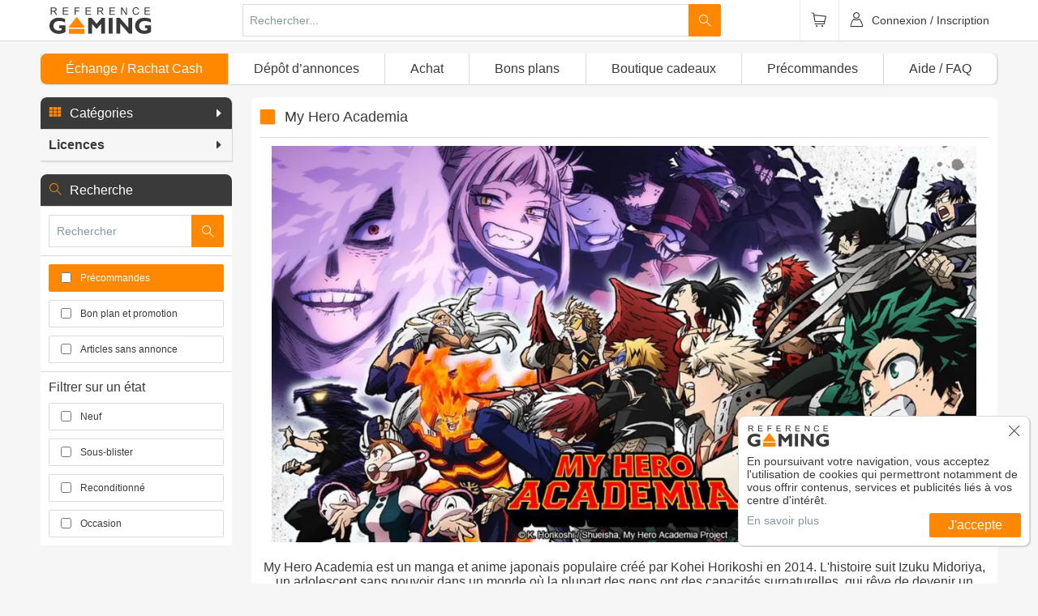

--- FILE ---
content_type: text/html; charset=UTF-8
request_url: https://www.reference-gaming.com/licence/my-hero-academia
body_size: 33291
content:
<!DOCTYPE html>
<html lang="fr">
  <head>
        <!--[if IE]><meta http-equiv="X-UA-Compatible" content="IE=edge"><![endif]-->
<meta charset="UTF-8">
<meta name="author" content="Référence Gaming">
<title> My hero academia</title><meta name="description" content="Tous les articles  My hero academia en vente sur Référence Gaming. Achetez / Vendez des articles neufs ou d'occasions dans notre rayon  My hero academia." >
<meta name="author" content="Référence Gaming" >
<meta name="twitter:site" content="@ReferenceGaming" >
<meta name="twitter:creator" content="@ReferenceGaming" ><link rel="author" href="/humans.txt" />
<meta name="viewport" content="width=device-width, initial-scale=1.0, shrink-to-fit=no">
<meta name="apple-mobile-web-app-capable" content="yes">
<meta name="mobile-web-app-capable" content="yes">
<meta name="apple-mobile-web-app-status-bar-style" content="black">
<meta name="format-detection" content="telephone=no">
<meta name="theme-color" content="#ff8800"><link rel="alternate" type="application/rss+xml" title="Les nouveautés" href="https://www.reference-gaming.com/rss/all" />
<link rel="alternate" type="application/rss+xml" title="Les produits Référence Gaming" href="https://www.reference-gaming.com/rss/rg" />
<link rel="alternate" type="application/rss+xml" title="Les pré-commandes" href="https://www.reference-gaming.com/rss/preco" />
<link rel="canonical" href="https://www.reference-gaming.com/licence/my-hero-academia" />
<link rel="apple-touch-icon" sizes="57x57" href="/assets/images/favicons/apple-touch-icon-57x57.png?v=3.42.0">
<link rel="apple-touch-icon" sizes="60x60" href="/assets/images/favicons/apple-touch-icon-60x60.png?v=3.42.0">
<link rel="apple-touch-icon" sizes="72x72" href="/assets/images/favicons/apple-touch-icon-72x72.png?v=3.42.0">
<link rel="apple-touch-icon" sizes="76x76" href="/assets/images/favicons/apple-touch-icon-76x76.png?v=3.42.0">
<link rel="apple-touch-icon" sizes="114x114" href="/assets/images/favicons/apple-touch-icon-114x114.png?v=3.42.0">
<link rel="apple-touch-icon" sizes="120x120" href="/assets/images/favicons/apple-touch-icon-120x120.png?v=3.42.0">
<link rel="apple-touch-icon" sizes="144x144" href="/assets/images/favicons/apple-touch-icon-144x144.png?v=3.42.0">
<link rel="apple-touch-icon" sizes="152x152" href="/assets/images/favicons/apple-touch-icon-152x152.png?v=3.42.0">
<link rel="apple-touch-icon" sizes="180x180" href="/assets/images/favicons/apple-touch-icon-180x180.png?v=3.42.0">
<link rel="icon" type="image/png" sizes="32x32" href="/assets/images/favicons/favicon-32x32.png?v=3.42.0">
<link rel="icon" type="image/png" sizes="16x16" href="/assets/images/favicons/favicon-16x16.png?v=3.42.0">
<link rel="mask-icon" href="/assets/images/favicons/safari-pinned-tab.svg?v=3.42.0" color="#ff8800">
<meta name="msapplication-TileColor" content="#ffffff">
    <link rel="stylesheet" media="all" href="/dist/front.css?v=3.42.0" />
        <script>(function(w,d,s,l,i){w[l]=w[l]||[];w[l].push({'gtm.start':
new Date().getTime(),event:'gtm.js'});var f=d.getElementsByTagName(s)[0],
j=d.createElement(s),dl=l!='dataLayer'?'&l='+l:'';j.async=true;j.src=
'https://www.googletagmanager.com/gtm.js?id='+i+dl;f.parentNode.insertBefore(j,f);
})(window,document,'script','dataLayer','GTM-M675CS2');</script>
<script>
function gtag(){dataLayer.push(arguments);}
gtag('consent', 'default', {
    'ad_storage': 'denied',
    'ad_user_data': 'denied',
    'ad_personalization': 'denied',
    'analytics_storage': 'granted'
});
</script>
<script>(function(w,d,t,r,u){var f,n,i;w[u]=w[u]||[],f=function(){var o={ti:"22022274", enableAutoSpaTracking: true};o.q=w[u],w[u]=new UET(o),w[u].push("pageLoad")},n=d.createElement(t),n.src=r,n.async=1,n.onload=n.onreadystatechange=function(){var s=this.readyState;s&&s!=="loaded"&&s!=="complete"||(f(),n.onload=n.onreadystatechange=null)},i=d.getElementsByTagName(t)[0],i.parentNode.insertBefore(n,i)})(window,document,"script","//bat.bing.com/bat.js","uetq");</script>
<script>
    window.uetq = window.uetq || [];
    window.uetq.push('event', '', {"revenue_value":1,"currency":"EUR"});
</script>

    <style>html{-webkit-box-sizing:border-box;box-sizing:border-box;padding:0;margin:0;border-collapse:collapse}*{border-collapse:inherit}*,:after,:before{-webkit-box-sizing:inherit;box-sizing:inherit}input:disabled[type=date]::-webkit-calendar-picker-indicator,input:disabled[type=date]::-webkit-clear-button,input:disabled[type=date]::-webkit-inner-spin-button{-webkit-appearance:none;display:none}body{margin:0;padding:0;font-family:Arial,Helvetica,sans-serif;background-color:#f6f6f6;color:#3b3a3a}a{text-decoration:none;color:inherit}#header{position:fixed;width:100%;-webkit-transform:translateZ(0);transform:translateZ(0);background-color:#fff;border-bottom:1px solid #dbdbdb;z-index:99}#mainWrapper{padding-top:4.125em}@media (max-width:655px){#mainWrapper{padding-top:3.125em}}@-webkit-keyframes box-placeholder-animation{0%,to{background-color:#ebebeb}50%{background-color:#cbcbcb}}@keyframes box-placeholder-animation{0%,to{background-color:#ebebeb}50%{background-color:#cbcbcb}}#mainMenu,.box-placeholder{background-color:#ebebeb}.box-placeholder{-webkit-animation:box-placeholder-animation linear 5s infinite;animation:box-placeholder-animation linear 5s infinite}.box-placeholder--product{height:334px}.box-placeholder--licence{height:260px}.box-placeholder--category{height:680px}.box-placeholder--stayTuneBox{height:157px}.box-placeholder--registerBox{height:566px}#footer-legals,#footer-social{background-color:#f68300}#header{min-height:3.125em}#footer-legals{min-height:1.75em;line-height:1.75em}@media (min-width:909.1px){#mainMenu{min-height:2.3125em}}@media (max-width:909px){#mainMenu{display:none}}#grid{display:-webkit-box;display:-ms-flexbox;display:flex;-webkit-box-align:start;-ms-flex-align:start;align-items:flex-start}@media (max-width:909px){#grid-left{display:none}#grid-right{width:100%}}@media (min-width:909.1px){#grid-right{width:78%}#grid-left{width:20%;margin:0 2% 0 0}}</style>    <link href="https://fonts.googleapis.com/css?family=Lato:300,400" rel="stylesheet">
  </head>
  <body ontouchstart="" role="document">
    <div
      class="sf-UIViewport"
      data-redux="{&quot;user&quot;:{&quot;id&quot;:null,&quot;email&quot;:null,&quot;isRegistered&quot;:false,&quot;nickname&quot;:null,&quot;avatar&quot;:&quot;\/assets\/media\/avatar-pro\/default.jpg&quot;,&quot;level&quot;:&quot;Newbie&quot;,&quot;type&quot;:&quot;Visiteur&quot;,&quot;isRg&quot;:false,&quot;isAdmin&quot;:false,&quot;isPro&quot;:false},&quot;category&quot;:{&quot;tree&quot;:[{&quot;node&quot;:{&quot;id&quot;:1,&quot;name&quot;:&quot;Jeux vid\u00e9o&quot;,&quot;slug&quot;:&quot;jeux-video&quot;},&quot;children&quot;:[{&quot;node&quot;:{&quot;id&quot;:1177,&quot;name&quot;:&quot;Jeux PS5&quot;,&quot;slug&quot;:&quot;jeux-video-ps5&quot;},&quot;children&quot;:[]},{&quot;node&quot;:{&quot;id&quot;:1529,&quot;name&quot;:&quot;Switch 2&quot;,&quot;slug&quot;:&quot;jeu-switch-2&quot;},&quot;children&quot;:[]},{&quot;node&quot;:{&quot;id&quot;:1178,&quot;name&quot;:&quot;Jeux Xbox S\u00e9ries X&quot;,&quot;slug&quot;:&quot;jeux-video-xbox-series&quot;},&quot;children&quot;:[]},{&quot;node&quot;:{&quot;id&quot;:20,&quot;name&quot;:&quot;PS4&quot;,&quot;slug&quot;:&quot;jeux-video-ps4&quot;},&quot;children&quot;:[]},{&quot;node&quot;:{&quot;id&quot;:30,&quot;name&quot;:&quot;Switch&quot;,&quot;slug&quot;:&quot;jeux-video-switch&quot;},&quot;children&quot;:[]},{&quot;node&quot;:{&quot;id&quot;:13,&quot;name&quot;:&quot;XBOX ONE&quot;,&quot;slug&quot;:&quot;xbox-one&quot;},&quot;children&quot;:[]},{&quot;node&quot;:{&quot;id&quot;:21,&quot;name&quot;:&quot;PS3&quot;,&quot;slug&quot;:&quot;jeux-video-ps3&quot;},&quot;children&quot;:[]},{&quot;node&quot;:{&quot;id&quot;:22,&quot;name&quot;:&quot;XBOX 360&quot;,&quot;slug&quot;:&quot;jeux-video-xbox-360&quot;},&quot;children&quot;:[]},{&quot;node&quot;:{&quot;id&quot;:23,&quot;name&quot;:&quot;WII&quot;,&quot;slug&quot;:&quot;jeux-video-wii&quot;},&quot;children&quot;:[]},{&quot;node&quot;:{&quot;id&quot;:24,&quot;name&quot;:&quot;WII U&quot;,&quot;slug&quot;:&quot;jeux-video-wii-u&quot;},&quot;children&quot;:[]},{&quot;node&quot;:{&quot;id&quot;:38,&quot;name&quot;:&quot;New 3DS&quot;,&quot;slug&quot;:&quot;jeux-video-new-3ds&quot;},&quot;children&quot;:[]},{&quot;node&quot;:{&quot;id&quot;:34,&quot;name&quot;:&quot;3DS&quot;,&quot;slug&quot;:&quot;jeux-video-3ds&quot;},&quot;children&quot;:[]},{&quot;node&quot;:{&quot;id&quot;:39,&quot;name&quot;:&quot;New 2DS&quot;,&quot;slug&quot;:&quot;jeux-video-new-2ds&quot;},&quot;children&quot;:[]},{&quot;node&quot;:{&quot;id&quot;:36,&quot;name&quot;:&quot;2DS&quot;,&quot;slug&quot;:&quot;jeux-video-2ds&quot;},&quot;children&quot;:[]},{&quot;node&quot;:{&quot;id&quot;:40,&quot;name&quot;:&quot;DS&quot;,&quot;slug&quot;:&quot;jeux-video-ds&quot;},&quot;children&quot;:[]},{&quot;node&quot;:{&quot;id&quot;:31,&quot;name&quot;:&quot;PS Vita&quot;,&quot;slug&quot;:&quot;jeux-video-ps-vita&quot;},&quot;children&quot;:[]},{&quot;node&quot;:{&quot;id&quot;:424,&quot;name&quot;:&quot;PC&quot;,&quot;slug&quot;:&quot;jeux-video-pc&quot;},&quot;children&quot;:[]},{&quot;node&quot;:{&quot;id&quot;:425,&quot;name&quot;:&quot;MAC&quot;,&quot;slug&quot;:&quot;jeux-video-mac&quot;},&quot;children&quot;:[]},{&quot;node&quot;:{&quot;id&quot;:4,&quot;name&quot;:&quot;Lots&quot;,&quot;slug&quot;:&quot;lots&quot;},&quot;children&quot;:[{&quot;node&quot;:{&quot;id&quot;:592,&quot;name&quot;:&quot;PS4&quot;,&quot;slug&quot;:&quot;lots-jeux-video-ps4&quot;},&quot;children&quot;:[]},{&quot;node&quot;:{&quot;id&quot;:594,&quot;name&quot;:&quot;PS3&quot;,&quot;slug&quot;:&quot;lots-jeux-video-ps3&quot;},&quot;children&quot;:[]},{&quot;node&quot;:{&quot;id&quot;:915,&quot;name&quot;:&quot;PS Vita&quot;,&quot;slug&quot;:&quot;lots-jeux-video-ps-vita&quot;},&quot;children&quot;:[]},{&quot;node&quot;:{&quot;id&quot;:593,&quot;name&quot;:&quot;Xbox One&quot;,&quot;slug&quot;:&quot;lots-jeux-video-xbox-one&quot;},&quot;children&quot;:[]},{&quot;node&quot;:{&quot;id&quot;:916,&quot;name&quot;:&quot;Xbox 360&quot;,&quot;slug&quot;:&quot;lots-jeux-video-xbox-360&quot;},&quot;children&quot;:[]},{&quot;node&quot;:{&quot;id&quot;:917,&quot;name&quot;:&quot;Wii U&quot;,&quot;slug&quot;:&quot;lots-jeux-video-wii-u&quot;},&quot;children&quot;:[]},{&quot;node&quot;:{&quot;id&quot;:918,&quot;name&quot;:&quot;Wii&quot;,&quot;slug&quot;:&quot;lots-jeux-video-wii&quot;},&quot;children&quot;:[]},{&quot;node&quot;:{&quot;id&quot;:919,&quot;name&quot;:&quot;3DS&quot;,&quot;slug&quot;:&quot;lots-jeux-video-3ds&quot;},&quot;children&quot;:[]},{&quot;node&quot;:{&quot;id&quot;:920,&quot;name&quot;:&quot;DS&quot;,&quot;slug&quot;:&quot;lots-jeux-video-ds&quot;},&quot;children&quot;:[]},{&quot;node&quot;:{&quot;id&quot;:921,&quot;name&quot;:&quot;PC&quot;,&quot;slug&quot;:&quot;lots-jeux-video-pc&quot;},&quot;children&quot;:[]}]}]},{&quot;node&quot;:{&quot;id&quot;:3,&quot;name&quot;:&quot;Consoles&quot;,&quot;slug&quot;:&quot;consoles&quot;},&quot;children&quot;:[{&quot;node&quot;:{&quot;id&quot;:1175,&quot;name&quot;:&quot;Console PS5&quot;,&quot;slug&quot;:&quot;console-ps5&quot;},&quot;children&quot;:[]},{&quot;node&quot;:{&quot;id&quot;:1176,&quot;name&quot;:&quot;Consoles Xbox Series&quot;,&quot;slug&quot;:&quot;console-xbox-serie&quot;},&quot;children&quot;:[]},{&quot;node&quot;:{&quot;id&quot;:43,&quot;name&quot;:&quot;PS4&quot;,&quot;slug&quot;:&quot;console-ps4&quot;},&quot;children&quot;:[]},{&quot;node&quot;:{&quot;id&quot;:439,&quot;name&quot;:&quot;Switch&quot;,&quot;slug&quot;:&quot;switch&quot;},&quot;children&quot;:[]},{&quot;node&quot;:{&quot;id&quot;:42,&quot;name&quot;:&quot;XBOX ONE&quot;,&quot;slug&quot;:&quot;console-xbox-one&quot;},&quot;children&quot;:[]},{&quot;node&quot;:{&quot;id&quot;:44,&quot;name&quot;:&quot;PS3&quot;,&quot;slug&quot;:&quot;console-ps3&quot;},&quot;children&quot;:[]},{&quot;node&quot;:{&quot;id&quot;:41,&quot;name&quot;:&quot;XBOX 360&quot;,&quot;slug&quot;:&quot;conole-xbox-360&quot;},&quot;children&quot;:[]},{&quot;node&quot;:{&quot;id&quot;:47,&quot;name&quot;:&quot;WII&quot;,&quot;slug&quot;:&quot;console-wii&quot;},&quot;children&quot;:[]},{&quot;node&quot;:{&quot;id&quot;:48,&quot;name&quot;:&quot;WII U&quot;,&quot;slug&quot;:&quot;console-wii-u&quot;},&quot;children&quot;:[]},{&quot;node&quot;:{&quot;id&quot;:256,&quot;name&quot;:&quot;New 3DS&quot;,&quot;slug&quot;:&quot;console-new-3ds&quot;},&quot;children&quot;:[]},{&quot;node&quot;:{&quot;id&quot;:49,&quot;name&quot;:&quot;3DS&quot;,&quot;slug&quot;:&quot;console-3ds&quot;},&quot;children&quot;:[]},{&quot;node&quot;:{&quot;id&quot;:51,&quot;name&quot;:&quot;New 2DS&quot;,&quot;slug&quot;:&quot;console-new-2ds&quot;},&quot;children&quot;:[]},{&quot;node&quot;:{&quot;id&quot;:50,&quot;name&quot;:&quot;2DS&quot;,&quot;slug&quot;:&quot;console-2ds&quot;},&quot;children&quot;:[]},{&quot;node&quot;:{&quot;id&quot;:53,&quot;name&quot;:&quot;DS&quot;,&quot;slug&quot;:&quot;console-ds&quot;},&quot;children&quot;:[]},{&quot;node&quot;:{&quot;id&quot;:46,&quot;name&quot;:&quot;PS Vita&quot;,&quot;slug&quot;:&quot;console-ps-vita&quot;},&quot;children&quot;:[]},{&quot;node&quot;:{&quot;id&quot;:978,&quot;name&quot;:&quot;Android&quot;,&quot;slug&quot;:&quot;consoles-android&quot;},&quot;children&quot;:[]}]},{&quot;node&quot;:{&quot;id&quot;:2,&quot;name&quot;:&quot;Accessoires Gaming&quot;,&quot;slug&quot;:&quot;accessoires-gaming&quot;},&quot;children&quot;:[{&quot;node&quot;:{&quot;id&quot;:1179,&quot;name&quot;:&quot;Accessoires PS5&quot;,&quot;slug&quot;:&quot;accessoires-gaming-ps5&quot;},&quot;children&quot;:[{&quot;node&quot;:{&quot;id&quot;:1528,&quot;name&quot;:&quot;C\u00e2ble USB&quot;,&quot;slug&quot;:&quot;cable-usb&quot;},&quot;children&quot;:[]},{&quot;node&quot;:{&quot;id&quot;:1456,&quot;name&quot;:&quot;Casques VR&quot;,&quot;slug&quot;:&quot;casques-vr-ps5&quot;},&quot;children&quot;:[]},{&quot;node&quot;:{&quot;id&quot;:1454,&quot;name&quot;:&quot;Sacoches, Housses, Coques&quot;,&quot;slug&quot;:&quot;sacoches-housses-coques-ps5&quot;},&quot;children&quot;:[]},{&quot;node&quot;:{&quot;id&quot;:1395,&quot;name&quot;:&quot;Simulations de Vol&quot;,&quot;slug&quot;:&quot;simulation-de-vol-ps5&quot;},&quot;children&quot;:[]},{&quot;node&quot;:{&quot;id&quot;:1173,&quot;name&quot;:&quot;Manettes PS5&quot;,&quot;slug&quot;:&quot;manettes-ps5&quot;},&quot;children&quot;:[]},{&quot;node&quot;:{&quot;id&quot;:1189,&quot;name&quot;:&quot;Casques PS5&quot;,&quot;slug&quot;:&quot;casques-ps5&quot;},&quot;children&quot;:[]},{&quot;node&quot;:{&quot;id&quot;:1214,&quot;name&quot;:&quot;Socles de recharge PS5&quot;,&quot;slug&quot;:&quot;socles-de-recharge-ps5&quot;},&quot;children&quot;:[]},{&quot;node&quot;:{&quot;id&quot;:1215,&quot;name&quot;:&quot;T\u00e9l\u00e9commandes PS5&quot;,&quot;slug&quot;:&quot;telecommandes-ps5&quot;},&quot;children&quot;:[]},{&quot;node&quot;:{&quot;id&quot;:1339,&quot;name&quot;:&quot;Volants PS5&quot;,&quot;slug&quot;:&quot;volants-ps5&quot;},&quot;children&quot;:[]},{&quot;node&quot;:{&quot;id&quot;:1257,&quot;name&quot;:&quot;Carte Pr\u00e9pay\u00e9e Abonnement&quot;,&quot;slug&quot;:&quot;abonnement-ps5&quot;},&quot;children&quot;:[]},{&quot;node&quot;:{&quot;id&quot;:1259,&quot;name&quot;:&quot;Sticks PS5&quot;,&quot;slug&quot;:&quot;sticks-ps5&quot;},&quot;children&quot;:[]},{&quot;node&quot;:{&quot;id&quot;:1427,&quot;name&quot;:&quot;Disque Dur PS5&quot;,&quot;slug&quot;:&quot;disque-dur-ps5&quot;},&quot;children&quot;:[]},{&quot;node&quot;:{&quot;id&quot;:1256,&quot;name&quot;:&quot;Joysticks PS5&quot;,&quot;slug&quot;:&quot;joysticks-ps5&quot;},&quot;children&quot;:[]},{&quot;node&quot;:{&quot;id&quot;:1255,&quot;name&quot;:&quot;C\u00e2bles vid\u00e9o&quot;,&quot;slug&quot;:&quot;ps5-cables-video&quot;},&quot;children&quot;:[]},{&quot;node&quot;:{&quot;id&quot;:1183,&quot;name&quot;:&quot;C\u00e2bles d'alimentation PS5&quot;,&quot;slug&quot;:&quot;cables-d-alimentation-ps5&quot;},&quot;children&quot;:[]},{&quot;node&quot;:{&quot;id&quot;:1216,&quot;name&quot;:&quot;Cam\u00e9ra PS5&quot;,&quot;slug&quot;:&quot;camera-ps5&quot;},&quot;children&quot;:[]},{&quot;node&quot;:{&quot;id&quot;:1422,&quot;name&quot;:&quot;Cover PS5&quot;,&quot;slug&quot;:&quot;cover-ps5&quot;},&quot;children&quot;:[]},{&quot;node&quot;:{&quot;id&quot;:1316,&quot;name&quot;:&quot;Lots d'accessoires&quot;,&quot;slug&quot;:&quot;lots-accessoires-ps5&quot;},&quot;children&quot;:[]},{&quot;node&quot;:{&quot;id&quot;:471,&quot;name&quot;:&quot;Carte Pr\u00e9pay\u00e9e Argent Virtuel&quot;,&quot;slug&quot;:&quot;carte-prepayee-argent-virtuel-ps4&quot;},&quot;children&quot;:[]}]},{&quot;node&quot;:{&quot;id&quot;:1531,&quot;name&quot;:&quot;Accessoires Switch 2&quot;,&quot;slug&quot;:&quot;accessoires-switch-2&quot;},&quot;children&quot;:[{&quot;node&quot;:{&quot;id&quot;:1562,&quot;name&quot;:&quot;Cam\u00e9ras Switch 2&quot;,&quot;slug&quot;:&quot;cameras-switch-2&quot;},&quot;children&quot;:[]},{&quot;node&quot;:{&quot;id&quot;:1559,&quot;name&quot;:&quot;Manettes Switch 2&quot;,&quot;slug&quot;:&quot;manettes-switch-2&quot;},&quot;children&quot;:[]},{&quot;node&quot;:{&quot;id&quot;:1561,&quot;name&quot;:&quot;Rangement Switch 2&quot;,&quot;slug&quot;:&quot;rangement-switch-2&quot;},&quot;children&quot;:[]},{&quot;node&quot;:{&quot;id&quot;:1560,&quot;name&quot;:&quot;Supports Switch 2&quot;,&quot;slug&quot;:&quot;supports-switch-2&quot;},&quot;children&quot;:[]},{&quot;node&quot;:{&quot;id&quot;:1533,&quot;name&quot;:&quot;Lots d'acc\u00e9ssoires&quot;,&quot;slug&quot;:&quot;lot-accessoires-switch-2&quot;},&quot;children&quot;:[]},{&quot;node&quot;:{&quot;id&quot;:1545,&quot;name&quot;:&quot;Sacoches, Housses, Malettes&quot;,&quot;slug&quot;:&quot;sacoches-housses-malettes-switch-2&quot;},&quot;children&quot;:[]},{&quot;node&quot;:{&quot;id&quot;:1547,&quot;name&quot;:&quot;Film Protecteur&quot;,&quot;slug&quot;:&quot;film-protecteur-switch-2&quot;},&quot;children&quot;:[]},{&quot;node&quot;:{&quot;id&quot;:1553,&quot;name&quot;:&quot;Chargeurs Switch 2&quot;,&quot;slug&quot;:&quot;chargeurs-switch-2&quot;},&quot;children&quot;:[]},{&quot;node&quot;:{&quot;id&quot;:1546,&quot;name&quot;:&quot;Carte M\u00e9moire&quot;,&quot;slug&quot;:&quot;carte-memoire-switch-2&quot;},&quot;children&quot;:[]},{&quot;node&quot;:{&quot;id&quot;:1543,&quot;name&quot;:&quot;Figurines connect\u00e9es&quot;,&quot;slug&quot;:&quot;figurines-switch-2&quot;},&quot;children&quot;:[]}]},{&quot;node&quot;:{&quot;id&quot;:1180,&quot;name&quot;:&quot;Accessoires Xbox Series&quot;,&quot;slug&quot;:&quot;accessoires-xbox-serie&quot;},&quot;children&quot;:[{&quot;node&quot;:{&quot;id&quot;:1498,&quot;name&quot;:&quot;Disques Dur Xbox Series&quot;,&quot;slug&quot;:&quot;disques-dur-xbox-series&quot;},&quot;children&quot;:[]},{&quot;node&quot;:{&quot;id&quot;:1394,&quot;name&quot;:&quot;Simulations de Vol&quot;,&quot;slug&quot;:&quot;simulation-de-vol-xbox-series&quot;},&quot;children&quot;:[]},{&quot;node&quot;:{&quot;id&quot;:1262,&quot;name&quot;:&quot;Cartes M\u00e9moire Xbox Series&quot;,&quot;slug&quot;:&quot;cartes-memoire-xbox-series&quot;},&quot;children&quot;:[]},{&quot;node&quot;:{&quot;id&quot;:1260,&quot;name&quot;:&quot;Sticks Xbox Series&quot;,&quot;slug&quot;:&quot;sticks-xbox-series&quot;},&quot;children&quot;:[]},{&quot;node&quot;:{&quot;id&quot;:1252,&quot;name&quot;:&quot;Joysticks Xbox S\u00e9ries&quot;,&quot;slug&quot;:&quot;xbox-series-joysticks&quot;},&quot;children&quot;:[]},{&quot;node&quot;:{&quot;id&quot;:1251,&quot;name&quot;:&quot;Socles de recharge&quot;,&quot;slug&quot;:&quot;xbox-series-socles-de-recharge&quot;},&quot;children&quot;:[]},{&quot;node&quot;:{&quot;id&quot;:1250,&quot;name&quot;:&quot;Volants Xbox S\u00e9ries&quot;,&quot;slug&quot;:&quot;xbox-series-volants&quot;},&quot;children&quot;:[]},{&quot;node&quot;:{&quot;id&quot;:1248,&quot;name&quot;:&quot;Casques Xbox Series&quot;,&quot;slug&quot;:&quot;casques-xbox-series&quot;},&quot;children&quot;:[]},{&quot;node&quot;:{&quot;id&quot;:1246,&quot;name&quot;:&quot;Batteries Xbox Series&quot;,&quot;slug&quot;:&quot;batteries-xbox-series&quot;},&quot;children&quot;:[]},{&quot;node&quot;:{&quot;id&quot;:1219,&quot;name&quot;:&quot;Tuning Manette Xbox Series&quot;,&quot;slug&quot;:&quot;tuning-manette-xbox-series&quot;},&quot;children&quot;:[]},{&quot;node&quot;:{&quot;id&quot;:1218,&quot;name&quot;:&quot;Manettes Xbox Series&quot;,&quot;slug&quot;:&quot;manettes-xbox-series&quot;},&quot;children&quot;:[]},{&quot;node&quot;:{&quot;id&quot;:1174,&quot;name&quot;:&quot;C\u00e2bles d'alimentation Xbox Series&quot;,&quot;slug&quot;:&quot;cables-d-alimentation-xbox-serie&quot;},&quot;children&quot;:[]}]},{&quot;node&quot;:{&quot;id&quot;:237,&quot;name&quot;:&quot;PS4&quot;,&quot;slug&quot;:&quot;accessoires-ps4&quot;},&quot;children&quot;:[{&quot;node&quot;:{&quot;id&quot;:1494,&quot;name&quot;:&quot;Pi\u00e8ces d\u00e9tach\u00e9es&quot;,&quot;slug&quot;:&quot;pieces-detachees-ps4&quot;},&quot;children&quot;:[]},{&quot;node&quot;:{&quot;id&quot;:460,&quot;name&quot;:&quot;Manettes&quot;,&quot;slug&quot;:&quot;manettes-ps4&quot;},&quot;children&quot;:[]},{&quot;node&quot;:{&quot;id&quot;:487,&quot;name&quot;:&quot;Casques&quot;,&quot;slug&quot;:&quot;casques-ps4&quot;},&quot;children&quot;:[]},{&quot;node&quot;:{&quot;id&quot;:791,&quot;name&quot;:&quot;Lunettes Anti-Fatigue&quot;,&quot;slug&quot;:&quot;lunettes-anti-fatigue-ps4&quot;},&quot;children&quot;:[]},{&quot;node&quot;:{&quot;id&quot;:491,&quot;name&quot;:&quot;Oreillettes&quot;,&quot;slug&quot;:&quot;oreillettes-ps4&quot;},&quot;children&quot;:[]},{&quot;node&quot;:{&quot;id&quot;:492,&quot;name&quot;:&quot;Cam\u00e9ra&quot;,&quot;slug&quot;:&quot;Camera-ps4&quot;},&quot;children&quot;:[]},{&quot;node&quot;:{&quot;id&quot;:490,&quot;name&quot;:&quot;Micro&quot;,&quot;slug&quot;:&quot;micro-ps4&quot;},&quot;children&quot;:[]},{&quot;node&quot;:{&quot;id&quot;:489,&quot;name&quot;:&quot;Instruments de Musique&quot;,&quot;slug&quot;:&quot;instruments-de-musique-ps4&quot;},&quot;children&quot;:[]},{&quot;node&quot;:{&quot;id&quot;:488,&quot;name&quot;:&quot;Enceintes&quot;,&quot;slug&quot;:&quot;enceintes-ps4&quot;},&quot;children&quot;:[]},{&quot;node&quot;:{&quot;id&quot;:493,&quot;name&quot;:&quot;Casques VR&quot;,&quot;slug&quot;:&quot;casques-vr-ps4&quot;},&quot;children&quot;:[]},{&quot;node&quot;:{&quot;id&quot;:486,&quot;name&quot;:&quot;Tuning&quot;,&quot;slug&quot;:&quot;tuning-ps4&quot;},&quot;children&quot;:[]},{&quot;node&quot;:{&quot;id&quot;:485,&quot;name&quot;:&quot;Sticks&quot;,&quot;slug&quot;:&quot;sticks-ps4&quot;},&quot;children&quot;:[]},{&quot;node&quot;:{&quot;id&quot;:496,&quot;name&quot;:&quot;Guides&quot;,&quot;slug&quot;:&quot;guides-ps4&quot;},&quot;children&quot;:[]},{&quot;node&quot;:{&quot;id&quot;:484,&quot;name&quot;:&quot;Stickers&quot;,&quot;slug&quot;:&quot;stickers-ps4&quot;},&quot;children&quot;:[]},{&quot;node&quot;:{&quot;id&quot;:483,&quot;name&quot;:&quot;Skins&quot;,&quot;slug&quot;:&quot;skins-ps4&quot;},&quot;children&quot;:[]},{&quot;node&quot;:{&quot;id&quot;:501,&quot;name&quot;:&quot;Sacoches, Housses, Malettes&quot;,&quot;slug&quot;:&quot;sacoches-housses-malettes-ps4&quot;},&quot;children&quot;:[]},{&quot;node&quot;:{&quot;id&quot;:500,&quot;name&quot;:&quot;Coques&quot;,&quot;slug&quot;:&quot;coques-ps4&quot;},&quot;children&quot;:[]},{&quot;node&quot;:{&quot;id&quot;:499,&quot;name&quot;:&quot;Steelbooks&quot;,&quot;slug&quot;:&quot;Steelbooks-ps4&quot;},&quot;children&quot;:[]},{&quot;node&quot;:{&quot;id&quot;:498,&quot;name&quot;:&quot;Socles Vertical&quot;,&quot;slug&quot;:&quot;socles-vartical-ps4&quot;},&quot;children&quot;:[]},{&quot;node&quot;:{&quot;id&quot;:497,&quot;name&quot;:&quot;Lots d'acc\u00e9ssoires&quot;,&quot;slug&quot;:&quot;lots-d-accessoires-ps4&quot;},&quot;children&quot;:[]},{&quot;node&quot;:{&quot;id&quot;:495,&quot;name&quot;:&quot;Figurines connect\u00e9es&quot;,&quot;slug&quot;:&quot;figurines-connectee-ps4&quot;},&quot;children&quot;:[]},{&quot;node&quot;:{&quot;id&quot;:482,&quot;name&quot;:&quot;Disques Dur&quot;,&quot;slug&quot;:&quot;disques-dur-ps4&quot;},&quot;children&quot;:[]},{&quot;node&quot;:{&quot;id&quot;:469,&quot;name&quot;:&quot;C\u00e2bles USB&quot;,&quot;slug&quot;:&quot;cables-usb-ps4&quot;},&quot;children&quot;:[]},{&quot;node&quot;:{&quot;id&quot;:468,&quot;name&quot;:&quot;C\u00e2bles de liaison&quot;,&quot;slug&quot;:&quot;cables-de-liaison-ps4&quot;},&quot;children&quot;:[]},{&quot;node&quot;:{&quot;id&quot;:467,&quot;name&quot;:&quot;C\u00e2bles Video&quot;,&quot;slug&quot;:&quot;cables-video-ps4&quot;},&quot;children&quot;:[]},{&quot;node&quot;:{&quot;id&quot;:466,&quot;name&quot;:&quot;C\u00e2bles d'alimentation&quot;,&quot;slug&quot;:&quot;cables-d-alimentation-ps4&quot;},&quot;children&quot;:[]},{&quot;node&quot;:{&quot;id&quot;:465,&quot;name&quot;:&quot;Socles de recharge&quot;,&quot;slug&quot;:&quot;socles-de-recharge-ps4&quot;},&quot;children&quot;:[]},{&quot;node&quot;:{&quot;id&quot;:463,&quot;name&quot;:&quot;Chargeurs&quot;,&quot;slug&quot;:&quot;chargeurs-ps4&quot;},&quot;children&quot;:[]},{&quot;node&quot;:{&quot;id&quot;:462,&quot;name&quot;:&quot;Batteries&quot;,&quot;slug&quot;:&quot;batteries-ps4&quot;},&quot;children&quot;:[]},{&quot;node&quot;:{&quot;id&quot;:470,&quot;name&quot;:&quot;Carte Pr\u00e9pay\u00e9e Abonnement&quot;,&quot;slug&quot;:&quot;carte-prepayee-abonnement-ps4&quot;},&quot;children&quot;:[]},{&quot;node&quot;:{&quot;id&quot;:480,&quot;name&quot;:&quot;Volants&quot;,&quot;slug&quot;:&quot;volants-ps4&quot;},&quot;children&quot;:[]},{&quot;node&quot;:{&quot;id&quot;:479,&quot;name&quot;:&quot;T\u00e9l\u00e9commandes&quot;,&quot;slug&quot;:&quot;telecommandes-PS4&quot;},&quot;children&quot;:[]},{&quot;node&quot;:{&quot;id&quot;:478,&quot;name&quot;:&quot;Souris&quot;,&quot;slug&quot;:&quot;souris-ps4&quot;},&quot;children&quot;:[]},{&quot;node&quot;:{&quot;id&quot;:477,&quot;name&quot;:&quot;Simulations de Vol&quot;,&quot;slug&quot;:&quot;simulation-de-vol-ps4&quot;},&quot;children&quot;:[]},{&quot;node&quot;:{&quot;id&quot;:476,&quot;name&quot;:&quot;Pistolets&quot;,&quot;slug&quot;:&quot;pistolets-ps4&quot;},&quot;children&quot;:[]},{&quot;node&quot;:{&quot;id&quot;:475,&quot;name&quot;:&quot;P\u00e9daliers&quot;,&quot;slug&quot;:&quot;pedaliers-ps4&quot;},&quot;children&quot;:[]},{&quot;node&quot;:{&quot;id&quot;:474,&quot;name&quot;:&quot;Joysticks&quot;,&quot;slug&quot;:&quot;joysticks-ps4&quot;},&quot;children&quot;:[]},{&quot;node&quot;:{&quot;id&quot;:472,&quot;name&quot;:&quot;Bo\u00eetes de Vitesse&quot;,&quot;slug&quot;:&quot;boites-de-vitesse-ps4&quot;},&quot;children&quot;:[]},{&quot;node&quot;:{&quot;id&quot;:1118,&quot;name&quot;:&quot;Acquisition vid\u00e9o&quot;,&quot;slug&quot;:&quot;acquisition-video-ps4&quot;},&quot;children&quot;:[]}]},{&quot;node&quot;:{&quot;id&quot;:242,&quot;name&quot;:&quot;Switch&quot;,&quot;slug&quot;:&quot;accessoires-switch&quot;},&quot;children&quot;:[{&quot;node&quot;:{&quot;id&quot;:751,&quot;name&quot;:&quot;Lots d'acc\u00e9ssoires&quot;,&quot;slug&quot;:&quot;lots-d-accessoires-switch&quot;},&quot;children&quot;:[]},{&quot;node&quot;:{&quot;id&quot;:1132,&quot;name&quot;:&quot;Joysticks&quot;,&quot;slug&quot;:&quot;joysticks-switch&quot;},&quot;children&quot;:[]},{&quot;node&quot;:{&quot;id&quot;:1116,&quot;name&quot;:&quot;Batteries&quot;,&quot;slug&quot;:&quot;batteries-switch&quot;},&quot;children&quot;:[]},{&quot;node&quot;:{&quot;id&quot;:983,&quot;name&quot;:&quot;Socles de recharge&quot;,&quot;slug&quot;:&quot;socle-de-recharge-switch&quot;},&quot;children&quot;:[]},{&quot;node&quot;:{&quot;id&quot;:729,&quot;name&quot;:&quot;Manettes&quot;,&quot;slug&quot;:&quot;manettes-switch&quot;},&quot;children&quot;:[]},{&quot;node&quot;:{&quot;id&quot;:747,&quot;name&quot;:&quot;Oreillettes&quot;,&quot;slug&quot;:&quot;oreillettes-switch&quot;},&quot;children&quot;:[]},{&quot;node&quot;:{&quot;id&quot;:749,&quot;name&quot;:&quot;Figurines connect\u00e9es&quot;,&quot;slug&quot;:&quot;figurines-connectee-switch&quot;},&quot;children&quot;:[]},{&quot;node&quot;:{&quot;id&quot;:750,&quot;name&quot;:&quot;Guides&quot;,&quot;slug&quot;:&quot;guides-switch&quot;},&quot;children&quot;:[]},{&quot;node&quot;:{&quot;id&quot;:752,&quot;name&quot;:&quot;Sacoches, Housses, Malettes&quot;,&quot;slug&quot;:&quot;sacoches-housses-malettes-switch&quot;},&quot;children&quot;:[]},{&quot;node&quot;:{&quot;id&quot;:753,&quot;name&quot;:&quot;Carte M\u00e9moire&quot;,&quot;slug&quot;:&quot;carte-memoire-switch&quot;},&quot;children&quot;:[]},{&quot;node&quot;:{&quot;id&quot;:754,&quot;name&quot;:&quot;Film Protecteur&quot;,&quot;slug&quot;:&quot;film-protecteur-switch&quot;},&quot;children&quot;:[]},{&quot;node&quot;:{&quot;id&quot;:755,&quot;name&quot;:&quot;Pi\u00e8ces d\u00e9tach\u00e9es&quot;,&quot;slug&quot;:&quot;pieces-detachees-switch&quot;},&quot;children&quot;:[]},{&quot;node&quot;:{&quot;id&quot;:743,&quot;name&quot;:&quot;Casques&quot;,&quot;slug&quot;:&quot;casques-switch&quot;},&quot;children&quot;:[]},{&quot;node&quot;:{&quot;id&quot;:730,&quot;name&quot;:&quot;Alimentation&quot;,&quot;slug&quot;:&quot;alimentation-switch&quot;},&quot;children&quot;:[]},{&quot;node&quot;:{&quot;id&quot;:731,&quot;name&quot;:&quot;Chargeurs&quot;,&quot;slug&quot;:&quot;chargeur-switch&quot;},&quot;children&quot;:[]},{&quot;node&quot;:{&quot;id&quot;:464,&quot;name&quot;:&quot;Chargeurs Allume Cigare&quot;,&quot;slug&quot;:&quot;chargeur-allume-cigare-switch&quot;},&quot;children&quot;:[]},{&quot;node&quot;:{&quot;id&quot;:732,&quot;name&quot;:&quot;C\u00e2bles d'alimentation&quot;,&quot;slug&quot;:&quot;cables-d-alimentation-switch&quot;},&quot;children&quot;:[]},{&quot;node&quot;:{&quot;id&quot;:734,&quot;name&quot;:&quot;C\u00e2bles de liaison&quot;,&quot;slug&quot;:&quot;cables-de-liaison-switch&quot;},&quot;children&quot;:[]},{&quot;node&quot;:{&quot;id&quot;:735,&quot;name&quot;:&quot;C\u00e2bles USB&quot;,&quot;slug&quot;:&quot;cables-usb-switch&quot;},&quot;children&quot;:[]},{&quot;node&quot;:{&quot;id&quot;:738,&quot;name&quot;:&quot;Volants&quot;,&quot;slug&quot;:&quot;volants-switch&quot;},&quot;children&quot;:[]},{&quot;node&quot;:{&quot;id&quot;:739,&quot;name&quot;:&quot;Skins&quot;,&quot;slug&quot;:&quot;skin-switch&quot;},&quot;children&quot;:[]},{&quot;node&quot;:{&quot;id&quot;:741,&quot;name&quot;:&quot;Sticks&quot;,&quot;slug&quot;:&quot;sticks-switch&quot;},&quot;children&quot;:[]},{&quot;node&quot;:{&quot;id&quot;:742,&quot;name&quot;:&quot;Tuning&quot;,&quot;slug&quot;:&quot;tuning-switch&quot;},&quot;children&quot;:[]}]},{&quot;node&quot;:{&quot;id&quot;:241,&quot;name&quot;:&quot;XBOX 360&quot;,&quot;slug&quot;:&quot;accessoires-xbox-360&quot;},&quot;children&quot;:[{&quot;node&quot;:{&quot;id&quot;:1115,&quot;name&quot;:&quot;Pi\u00e8ces d\u00e9tach\u00e9es&quot;,&quot;slug&quot;:&quot;pieces-detachees-xbox-360&quot;},&quot;children&quot;:[]},{&quot;node&quot;:{&quot;id&quot;:1039,&quot;name&quot;:&quot;Cartes M\u00e9moire&quot;,&quot;slug&quot;:&quot;cartes-memoire-xbox-360&quot;},&quot;children&quot;:[]},{&quot;node&quot;:{&quot;id&quot;:984,&quot;name&quot;:&quot;Socles de recharge&quot;,&quot;slug&quot;:&quot;socle-de-recharge-xbox-360&quot;},&quot;children&quot;:[]},{&quot;node&quot;:{&quot;id&quot;:561,&quot;name&quot;:&quot;Kinect&quot;,&quot;slug&quot;:&quot;kinect-xbox-360&quot;},&quot;children&quot;:[]},{&quot;node&quot;:{&quot;id&quot;:714,&quot;name&quot;:&quot;Skins&quot;,&quot;slug&quot;:&quot;skins-xbox-360&quot;},&quot;children&quot;:[]},{&quot;node&quot;:{&quot;id&quot;:716,&quot;name&quot;:&quot;Sticks&quot;,&quot;slug&quot;:&quot;sticks-xbox-360&quot;},&quot;children&quot;:[]},{&quot;node&quot;:{&quot;id&quot;:718,&quot;name&quot;:&quot;Casques&quot;,&quot;slug&quot;:&quot;casques-xbox-360&quot;},&quot;children&quot;:[]},{&quot;node&quot;:{&quot;id&quot;:720,&quot;name&quot;:&quot;Instruments de Musique&quot;,&quot;slug&quot;:&quot;instrument-de-musique-xbox-360&quot;},&quot;children&quot;:[]},{&quot;node&quot;:{&quot;id&quot;:722,&quot;name&quot;:&quot;Oreillettes&quot;,&quot;slug&quot;:&quot;oreillettes-xbox-360&quot;},&quot;children&quot;:[]},{&quot;node&quot;:{&quot;id&quot;:724,&quot;name&quot;:&quot;Figurines connect\u00e9es&quot;,&quot;slug&quot;:&quot;figurines-connectees-xbox-360&quot;},&quot;children&quot;:[]},{&quot;node&quot;:{&quot;id&quot;:725,&quot;name&quot;:&quot;Guides&quot;,&quot;slug&quot;:&quot;guides-xbox-360&quot;},&quot;children&quot;:[]},{&quot;node&quot;:{&quot;id&quot;:726,&quot;name&quot;:&quot;Lots d'acc\u00e9ssoires&quot;,&quot;slug&quot;:&quot;lots-d-accessoires-xbox-360&quot;},&quot;children&quot;:[]},{&quot;node&quot;:{&quot;id&quot;:788,&quot;name&quot;:&quot;Syst\u00e8me de Triche&quot;,&quot;slug&quot;:&quot;systeme-de-triche-xbox-360&quot;},&quot;children&quot;:[]},{&quot;node&quot;:{&quot;id&quot;:713,&quot;name&quot;:&quot;Disques Dur&quot;,&quot;slug&quot;:&quot;disques-dur-xbox-360&quot;},&quot;children&quot;:[]},{&quot;node&quot;:{&quot;id&quot;:711,&quot;name&quot;:&quot;Volants&quot;,&quot;slug&quot;:&quot;volants-xbox-360&quot;},&quot;children&quot;:[]},{&quot;node&quot;:{&quot;id&quot;:694,&quot;name&quot;:&quot;Manettes&quot;,&quot;slug&quot;:&quot;manettes-xbox-360&quot;},&quot;children&quot;:[]},{&quot;node&quot;:{&quot;id&quot;:695,&quot;name&quot;:&quot;Alimentation&quot;,&quot;slug&quot;:&quot;alimentation-xbox-360&quot;},&quot;children&quot;:[]},{&quot;node&quot;:{&quot;id&quot;:696,&quot;name&quot;:&quot;Chargeurs&quot;,&quot;slug&quot;:&quot;chargeurs-xbox-360&quot;},&quot;children&quot;:[]},{&quot;node&quot;:{&quot;id&quot;:698,&quot;name&quot;:&quot;C\u00e2bles Video&quot;,&quot;slug&quot;:&quot;cables-video-xbox-360&quot;},&quot;children&quot;:[]},{&quot;node&quot;:{&quot;id&quot;:699,&quot;name&quot;:&quot;C\u00e2bles de liaison&quot;,&quot;slug&quot;:&quot;cables-de-liaison-xbox-360&quot;},&quot;children&quot;:[]},{&quot;node&quot;:{&quot;id&quot;:701,&quot;name&quot;:&quot;Carte Pr\u00e9pay\u00e9e Abonnement&quot;,&quot;slug&quot;:&quot;carte-prepayee-abonnement-xbox-360&quot;},&quot;children&quot;:[]},{&quot;node&quot;:{&quot;id&quot;:710,&quot;name&quot;:&quot;T\u00e9l\u00e9commandes&quot;,&quot;slug&quot;:&quot;telecommandes-xbox-360&quot;},&quot;children&quot;:[]},{&quot;node&quot;:{&quot;id&quot;:800,&quot;name&quot;:&quot;Steelbooks&quot;,&quot;slug&quot;:&quot;steelbooks-xbox-360&quot;},&quot;children&quot;:[]}]},{&quot;node&quot;:{&quot;id&quot;:238,&quot;name&quot;:&quot;PS3&quot;,&quot;slug&quot;:&quot;accessoires-ps3&quot;},&quot;children&quot;:[{&quot;node&quot;:{&quot;id&quot;:982,&quot;name&quot;:&quot;Socles de recharge&quot;,&quot;slug&quot;:&quot;socles-de-recharge-ps3&quot;},&quot;children&quot;:[]},{&quot;node&quot;:{&quot;id&quot;:597,&quot;name&quot;:&quot;Manettes&quot;,&quot;slug&quot;:&quot;manettes-ps3&quot;},&quot;children&quot;:[]},{&quot;node&quot;:{&quot;id&quot;:619,&quot;name&quot;:&quot;Sticks&quot;,&quot;slug&quot;:&quot;sticks-ps3&quot;},&quot;children&quot;:[]},{&quot;node&quot;:{&quot;id&quot;:620,&quot;name&quot;:&quot;Tuning&quot;,&quot;slug&quot;:&quot;tuning-ps3&quot;},&quot;children&quot;:[]},{&quot;node&quot;:{&quot;id&quot;:621,&quot;name&quot;:&quot;Casques&quot;,&quot;slug&quot;:&quot;casques-ps3&quot;},&quot;children&quot;:[]},{&quot;node&quot;:{&quot;id&quot;:623,&quot;name&quot;:&quot;Instruments de Musique&quot;,&quot;slug&quot;:&quot;instruments-de-musique-ps3&quot;},&quot;children&quot;:[]},{&quot;node&quot;:{&quot;id&quot;:624,&quot;name&quot;:&quot;Micro&quot;,&quot;slug&quot;:&quot;micro-ps3&quot;},&quot;children&quot;:[]},{&quot;node&quot;:{&quot;id&quot;:625,&quot;name&quot;:&quot;Oreillettes&quot;,&quot;slug&quot;:&quot;oreillettes-ps3&quot;},&quot;children&quot;:[]},{&quot;node&quot;:{&quot;id&quot;:626,&quot;name&quot;:&quot;Cam\u00e9ra&quot;,&quot;slug&quot;:&quot;camera-ps3&quot;},&quot;children&quot;:[]},{&quot;node&quot;:{&quot;id&quot;:629,&quot;name&quot;:&quot;Figurines connect\u00e9es&quot;,&quot;slug&quot;:&quot;figurines-connectee-ps3&quot;},&quot;children&quot;:[]},{&quot;node&quot;:{&quot;id&quot;:630,&quot;name&quot;:&quot;Guides&quot;,&quot;slug&quot;:&quot;guides-ps3&quot;},&quot;children&quot;:[]},{&quot;node&quot;:{&quot;id&quot;:631,&quot;name&quot;:&quot;Lots d'acc\u00e9ssoires&quot;,&quot;slug&quot;:&quot;lots-d-accessoires-ps3&quot;},&quot;children&quot;:[]},{&quot;node&quot;:{&quot;id&quot;:632,&quot;name&quot;:&quot;Socles Vertical&quot;,&quot;slug&quot;:&quot;socles-vertical-ps3&quot;},&quot;children&quot;:[]},{&quot;node&quot;:{&quot;id&quot;:633,&quot;name&quot;:&quot;Sacoches, Housses, Malettes&quot;,&quot;slug&quot;:&quot;sacoches-housses-malettes-ps3&quot;},&quot;children&quot;:[]},{&quot;node&quot;:{&quot;id&quot;:786,&quot;name&quot;:&quot;Syst\u00e8me de Triche&quot;,&quot;slug&quot;:&quot;systeme-de-triche-ps3&quot;},&quot;children&quot;:[]},{&quot;node&quot;:{&quot;id&quot;:616,&quot;name&quot;:&quot;Disques Dur&quot;,&quot;slug&quot;:&quot;disques-dur-ps3&quot;},&quot;children&quot;:[]},{&quot;node&quot;:{&quot;id&quot;:599,&quot;name&quot;:&quot;Chargeurs&quot;,&quot;slug&quot;:&quot;chargeurs-ps3&quot;},&quot;children&quot;:[]},{&quot;node&quot;:{&quot;id&quot;:600,&quot;name&quot;:&quot;C\u00e2bles d'alimentation&quot;,&quot;slug&quot;:&quot;cables-d-alimentation-ps3&quot;},&quot;children&quot;:[]},{&quot;node&quot;:{&quot;id&quot;:601,&quot;name&quot;:&quot;C\u00e2bles Video&quot;,&quot;slug&quot;:&quot;cable-video-ps3&quot;},&quot;children&quot;:[]},{&quot;node&quot;:{&quot;id&quot;:1040,&quot;name&quot;:&quot;Pi\u00e8ces d\u00e9tach\u00e9es&quot;,&quot;slug&quot;:&quot;pieces-detachees-ps3&quot;},&quot;children&quot;:[]},{&quot;node&quot;:{&quot;id&quot;:603,&quot;name&quot;:&quot;C\u00e2bles USB&quot;,&quot;slug&quot;:&quot;cables-usb-ps3&quot;},&quot;children&quot;:[]},{&quot;node&quot;:{&quot;id&quot;:604,&quot;name&quot;:&quot;Carte Pr\u00e9pay\u00e9e Abonnement&quot;,&quot;slug&quot;:&quot;carte-prepayee-abonnement-ps3&quot;},&quot;children&quot;:[]},{&quot;node&quot;:{&quot;id&quot;:605,&quot;name&quot;:&quot;Carte Pr\u00e9pay\u00e9e Argent Virtuel&quot;,&quot;slug&quot;:&quot;carte-prepayee-argent-virtuel-ps3&quot;},&quot;children&quot;:[]},{&quot;node&quot;:{&quot;id&quot;:608,&quot;name&quot;:&quot;Joysticks&quot;,&quot;slug&quot;:&quot;joysticks-ps3&quot;},&quot;children&quot;:[]},{&quot;node&quot;:{&quot;id&quot;:610,&quot;name&quot;:&quot;Pistolets&quot;,&quot;slug&quot;:&quot;plistolets-ps3&quot;},&quot;children&quot;:[]},{&quot;node&quot;:{&quot;id&quot;:611,&quot;name&quot;:&quot;Simulations de Vol&quot;,&quot;slug&quot;:&quot;simulation-de-vol-ps3&quot;},&quot;children&quot;:[]},{&quot;node&quot;:{&quot;id&quot;:612,&quot;name&quot;:&quot;Souris&quot;,&quot;slug&quot;:&quot;souris-ps3&quot;},&quot;children&quot;:[]},{&quot;node&quot;:{&quot;id&quot;:613,&quot;name&quot;:&quot;T\u00e9l\u00e9commandes&quot;,&quot;slug&quot;:&quot;telecommande-ps3&quot;},&quot;children&quot;:[]},{&quot;node&quot;:{&quot;id&quot;:614,&quot;name&quot;:&quot;Volants&quot;,&quot;slug&quot;:&quot;volants-ps3&quot;},&quot;children&quot;:[]},{&quot;node&quot;:{&quot;id&quot;:798,&quot;name&quot;:&quot;Steelbooks&quot;,&quot;slug&quot;:&quot;steelbooks-ps3&quot;},&quot;children&quot;:[]}]},{&quot;node&quot;:{&quot;id&quot;:240,&quot;name&quot;:&quot;XBOX ONE&quot;,&quot;slug&quot;:&quot;accessoires-xbox-one&quot;},&quot;children&quot;:[{&quot;node&quot;:{&quot;id&quot;:1117,&quot;name&quot;:&quot;Batteries&quot;,&quot;slug&quot;:&quot;batteries-xbox-one&quot;},&quot;children&quot;:[]},{&quot;node&quot;:{&quot;id&quot;:985,&quot;name&quot;:&quot;Socles de recharge&quot;,&quot;slug&quot;:&quot;socle-de-recharge-xbox-one&quot;},&quot;children&quot;:[]},{&quot;node&quot;:{&quot;id&quot;:559,&quot;name&quot;:&quot;Kinect&quot;,&quot;slug&quot;:&quot;kinect-xbox-one&quot;},&quot;children&quot;:[]},{&quot;node&quot;:{&quot;id&quot;:681,&quot;name&quot;:&quot;Sticks&quot;,&quot;slug&quot;:&quot;sticks-xbox-one&quot;},&quot;children&quot;:[]},{&quot;node&quot;:{&quot;id&quot;:682,&quot;name&quot;:&quot;Tuning&quot;,&quot;slug&quot;:&quot;tuning-xbox-one&quot;},&quot;children&quot;:[]},{&quot;node&quot;:{&quot;id&quot;:683,&quot;name&quot;:&quot;Casques&quot;,&quot;slug&quot;:&quot;casques-xbox-one&quot;},&quot;children&quot;:[]},{&quot;node&quot;:{&quot;id&quot;:685,&quot;name&quot;:&quot;Instruments de Musique&quot;,&quot;slug&quot;:&quot;instrument-de-musique-xbox-one&quot;},&quot;children&quot;:[]},{&quot;node&quot;:{&quot;id&quot;:687,&quot;name&quot;:&quot;Oreillettes&quot;,&quot;slug&quot;:&quot;oreillettes-xbox-one&quot;},&quot;children&quot;:[]},{&quot;node&quot;:{&quot;id&quot;:691,&quot;name&quot;:&quot;Lots d'acc\u00e9ssoires&quot;,&quot;slug&quot;:&quot;lots-d-accessoires-xbox-one&quot;},&quot;children&quot;:[]},{&quot;node&quot;:{&quot;id&quot;:692,&quot;name&quot;:&quot;Socles Vertical&quot;,&quot;slug&quot;:&quot;socles-vertical-xbox-one&quot;},&quot;children&quot;:[]},{&quot;node&quot;:{&quot;id&quot;:678,&quot;name&quot;:&quot;Disques Dur&quot;,&quot;slug&quot;:&quot;disques-dur-xbox-one&quot;},&quot;children&quot;:[]},{&quot;node&quot;:{&quot;id&quot;:676,&quot;name&quot;:&quot;Volants&quot;,&quot;slug&quot;:&quot;volants-xbox-one&quot;},&quot;children&quot;:[]},{&quot;node&quot;:{&quot;id&quot;:659,&quot;name&quot;:&quot;Manettes&quot;,&quot;slug&quot;:&quot;manettes-xbox-one&quot;},&quot;children&quot;:[]},{&quot;node&quot;:{&quot;id&quot;:661,&quot;name&quot;:&quot;Chargeurs&quot;,&quot;slug&quot;:&quot;chargeurs-xbox-one&quot;},&quot;children&quot;:[]},{&quot;node&quot;:{&quot;id&quot;:662,&quot;name&quot;:&quot;C\u00e2bles d'alimentation&quot;,&quot;slug&quot;:&quot;cables-d-alimentation-xbox-one&quot;},&quot;children&quot;:[]},{&quot;node&quot;:{&quot;id&quot;:663,&quot;name&quot;:&quot;C\u00e2bles Video&quot;,&quot;slug&quot;:&quot;cables-video-xbox-one&quot;},&quot;children&quot;:[]},{&quot;node&quot;:{&quot;id&quot;:665,&quot;name&quot;:&quot;C\u00e2bles USB&quot;,&quot;slug&quot;:&quot;cables-usb-xbox-one&quot;},&quot;children&quot;:[]},{&quot;node&quot;:{&quot;id&quot;:666,&quot;name&quot;:&quot;Carte Pr\u00e9pay\u00e9e Abonnement&quot;,&quot;slug&quot;:&quot;carte-prepayee-abonnement-xbox-one&quot;},&quot;children&quot;:[]},{&quot;node&quot;:{&quot;id&quot;:669,&quot;name&quot;:&quot;Claviers&quot;,&quot;slug&quot;:&quot;claviers-xbox-one&quot;},&quot;children&quot;:[]},{&quot;node&quot;:{&quot;id&quot;:670,&quot;name&quot;:&quot;Joysticks&quot;,&quot;slug&quot;:&quot;joysticks-xbox-one&quot;},&quot;children&quot;:[]},{&quot;node&quot;:{&quot;id&quot;:673,&quot;name&quot;:&quot;Simulations de Vol&quot;,&quot;slug&quot;:&quot;simulation-de-vol-xbox-one&quot;},&quot;children&quot;:[]},{&quot;node&quot;:{&quot;id&quot;:675,&quot;name&quot;:&quot;T\u00e9l\u00e9commandes&quot;,&quot;slug&quot;:&quot;telecommandes-xbox-one&quot;},&quot;children&quot;:[]}]},{&quot;node&quot;:{&quot;id&quot;:244,&quot;name&quot;:&quot;WII&quot;,&quot;slug&quot;:&quot;accessoires-wii&quot;},&quot;children&quot;:[{&quot;node&quot;:{&quot;id&quot;:1239,&quot;name&quot;:&quot;Batteries&quot;,&quot;slug&quot;:&quot;batteries-wii&quot;},&quot;children&quot;:[]},{&quot;node&quot;:{&quot;id&quot;:987,&quot;name&quot;:&quot;Socles de recharge&quot;,&quot;slug&quot;:&quot;socle-de-recharge-wii&quot;},&quot;children&quot;:[]},{&quot;node&quot;:{&quot;id&quot;:939,&quot;name&quot;:&quot;Tuning&quot;,&quot;slug&quot;:&quot;tuning-wii&quot;},&quot;children&quot;:[]},{&quot;node&quot;:{&quot;id&quot;:967,&quot;name&quot;:&quot;Sticks&quot;,&quot;slug&quot;:&quot;sticks-wii&quot;},&quot;children&quot;:[]},{&quot;node&quot;:{&quot;id&quot;:946,&quot;name&quot;:&quot;Figurines connect\u00e9es&quot;,&quot;slug&quot;:&quot;figurines-connectee-wii&quot;},&quot;children&quot;:[]},{&quot;node&quot;:{&quot;id&quot;:956,&quot;name&quot;:&quot;Manettes&quot;,&quot;slug&quot;:&quot;manettes-wii&quot;},&quot;children&quot;:[]},{&quot;node&quot;:{&quot;id&quot;:957,&quot;name&quot;:&quot;Alimentation&quot;,&quot;slug&quot;:&quot;alimentation-wii&quot;},&quot;children&quot;:[]},{&quot;node&quot;:{&quot;id&quot;:959,&quot;name&quot;:&quot;C\u00e2bles Video&quot;,&quot;slug&quot;:&quot;cables-video-wii&quot;},&quot;children&quot;:[]},{&quot;node&quot;:{&quot;id&quot;:963,&quot;name&quot;:&quot;Carte Pr\u00e9pay\u00e9e Argent Virtuel&quot;,&quot;slug&quot;:&quot;carte-prepayee-argent-virtuel-wii&quot;},&quot;children&quot;:[]},{&quot;node&quot;:{&quot;id&quot;:964,&quot;name&quot;:&quot;Volants&quot;,&quot;slug&quot;:&quot;volants-wii&quot;},&quot;children&quot;:[]},{&quot;node&quot;:{&quot;id&quot;:953,&quot;name&quot;:&quot;Syst\u00e8me de Triche&quot;,&quot;slug&quot;:&quot;systeme-de-triche-wii&quot;},&quot;children&quot;:[]},{&quot;node&quot;:{&quot;id&quot;:952,&quot;name&quot;:&quot;Balance Board&quot;,&quot;slug&quot;:&quot;balance-board-wii&quot;},&quot;children&quot;:[]},{&quot;node&quot;:{&quot;id&quot;:942,&quot;name&quot;:&quot;Instruments de Musique&quot;,&quot;slug&quot;:&quot;instrument-de-musique-wii&quot;},&quot;children&quot;:[]},{&quot;node&quot;:{&quot;id&quot;:947,&quot;name&quot;:&quot;Guides&quot;,&quot;slug&quot;:&quot;guides-wii&quot;},&quot;children&quot;:[]},{&quot;node&quot;:{&quot;id&quot;:948,&quot;name&quot;:&quot;Lots d'acc\u00e9ssoires&quot;,&quot;slug&quot;:&quot;lots-d-accessoires-wii&quot;},&quot;children&quot;:[]},{&quot;node&quot;:{&quot;id&quot;:949,&quot;name&quot;:&quot;Sacoches, Housses, Malettes&quot;,&quot;slug&quot;:&quot;sacoche-housse-malette-wii&quot;},&quot;children&quot;:[]},{&quot;node&quot;:{&quot;id&quot;:950,&quot;name&quot;:&quot;Pi\u00e8ces d\u00e9tach\u00e9es&quot;,&quot;slug&quot;:&quot;pieces-detachees-wii&quot;},&quot;children&quot;:[]},{&quot;node&quot;:{&quot;id&quot;:966,&quot;name&quot;:&quot;Stickers&quot;,&quot;slug&quot;:&quot;stickers-wii&quot;},&quot;children&quot;:[]}]},{&quot;node&quot;:{&quot;id&quot;:243,&quot;name&quot;:&quot;WII U&quot;,&quot;slug&quot;:&quot;accessoires-wiii-u&quot;},&quot;children&quot;:[{&quot;node&quot;:{&quot;id&quot;:986,&quot;name&quot;:&quot;Socles de recharge&quot;,&quot;slug&quot;:&quot;socle-de-recharge-wii-u&quot;},&quot;children&quot;:[]},{&quot;node&quot;:{&quot;id&quot;:756,&quot;name&quot;:&quot;Manettes&quot;,&quot;slug&quot;:&quot;manettes-wii-u&quot;},&quot;children&quot;:[]},{&quot;node&quot;:{&quot;id&quot;:774,&quot;name&quot;:&quot;Cartes interactives&quot;,&quot;slug&quot;:&quot;cartes-interactives-wii-u&quot;},&quot;children&quot;:[]},{&quot;node&quot;:{&quot;id&quot;:775,&quot;name&quot;:&quot;Figurines connect\u00e9es&quot;,&quot;slug&quot;:&quot;figurines-connectee-wii-u&quot;},&quot;children&quot;:[]},{&quot;node&quot;:{&quot;id&quot;:776,&quot;name&quot;:&quot;Guides&quot;,&quot;slug&quot;:&quot;guides-wii-u&quot;},&quot;children&quot;:[]},{&quot;node&quot;:{&quot;id&quot;:777,&quot;name&quot;:&quot;Lots d'acc\u00e9ssoires&quot;,&quot;slug&quot;:&quot;lots-d-accessoires-wii-u&quot;},&quot;children&quot;:[]},{&quot;node&quot;:{&quot;id&quot;:778,&quot;name&quot;:&quot;Sacoches, Housses, Malettes&quot;,&quot;slug&quot;:&quot;sacoches-housses-malettes-wii-u&quot;},&quot;children&quot;:[]},{&quot;node&quot;:{&quot;id&quot;:779,&quot;name&quot;:&quot;Film Protecteur&quot;,&quot;slug&quot;:&quot;film-protecteur-wii-u&quot;},&quot;children&quot;:[]},{&quot;node&quot;:{&quot;id&quot;:780,&quot;name&quot;:&quot;Pi\u00e8ces d\u00e9tach\u00e9es&quot;,&quot;slug&quot;:&quot;pieces-detachees-wii-u&quot;},&quot;children&quot;:[]},{&quot;node&quot;:{&quot;id&quot;:781,&quot;name&quot;:&quot;Chargeurs&quot;,&quot;slug&quot;:&quot;chargeur-wii-u&quot;},&quot;children&quot;:[]},{&quot;node&quot;:{&quot;id&quot;:784,&quot;name&quot;:&quot;Balance Board&quot;,&quot;slug&quot;:&quot;balance-board-wii-u&quot;},&quot;children&quot;:[]},{&quot;node&quot;:{&quot;id&quot;:790,&quot;name&quot;:&quot;Syst\u00e8me de Triche&quot;,&quot;slug&quot;:&quot;systeme-de-triche-wii-u&quot;},&quot;children&quot;:[]},{&quot;node&quot;:{&quot;id&quot;:772,&quot;name&quot;:&quot;Micro&quot;,&quot;slug&quot;:&quot;micro-wii-u&quot;},&quot;children&quot;:[]},{&quot;node&quot;:{&quot;id&quot;:771,&quot;name&quot;:&quot;Instruments de Musique&quot;,&quot;slug&quot;:&quot;instruments-de-musique-wii-u&quot;},&quot;children&quot;:[]},{&quot;node&quot;:{&quot;id&quot;:757,&quot;name&quot;:&quot;Alimentation&quot;,&quot;slug&quot;:&quot;alimentation-wii-u&quot;},&quot;children&quot;:[]},{&quot;node&quot;:{&quot;id&quot;:759,&quot;name&quot;:&quot;C\u00e2bles Video&quot;,&quot;slug&quot;:&quot;cables-video-wii-u&quot;},&quot;children&quot;:[]},{&quot;node&quot;:{&quot;id&quot;:760,&quot;name&quot;:&quot;C\u00e2bles de liaison&quot;,&quot;slug&quot;:&quot;cables-de-liaison-wii-u&quot;},&quot;children&quot;:[]},{&quot;node&quot;:{&quot;id&quot;:764,&quot;name&quot;:&quot;Volants&quot;,&quot;slug&quot;:&quot;volants-wii-u&quot;},&quot;children&quot;:[]},{&quot;node&quot;:{&quot;id&quot;:769,&quot;name&quot;:&quot;Casques&quot;,&quot;slug&quot;:&quot;casques-wiii-u&quot;},&quot;children&quot;:[]}]},{&quot;node&quot;:{&quot;id&quot;:250,&quot;name&quot;:&quot;New 3DS&quot;,&quot;slug&quot;:&quot;accessoires-new-3ds&quot;},&quot;children&quot;:[{&quot;node&quot;:{&quot;id&quot;:541,&quot;name&quot;:&quot;Sacoche, Housse, Malette&quot;,&quot;slug&quot;:&quot;sacoche-housse-malette-new-3ds&quot;},&quot;children&quot;:[]},{&quot;node&quot;:{&quot;id&quot;:539,&quot;name&quot;:&quot;Film Protecteur&quot;,&quot;slug&quot;:&quot;film-protecteur-new-3ds&quot;},&quot;children&quot;:[]},{&quot;node&quot;:{&quot;id&quot;:538,&quot;name&quot;:&quot;Coques&quot;,&quot;slug&quot;:&quot;coques-new-3ds&quot;},&quot;children&quot;:[]},{&quot;node&quot;:{&quot;id&quot;:568,&quot;name&quot;:&quot;Socles&quot;,&quot;slug&quot;:&quot;socles-new-3ds&quot;},&quot;children&quot;:[]},{&quot;node&quot;:{&quot;id&quot;:566,&quot;name&quot;:&quot;Lots d'accessoires&quot;,&quot;slug&quot;:&quot;lots-d-accessoires-new-3ds&quot;},&quot;children&quot;:[]},{&quot;node&quot;:{&quot;id&quot;:565,&quot;name&quot;:&quot;Guides&quot;,&quot;slug&quot;:&quot;guides-new-3ds&quot;},&quot;children&quot;:[]},{&quot;node&quot;:{&quot;id&quot;:564,&quot;name&quot;:&quot;Figurines connect\u00e9es&quot;,&quot;slug&quot;:&quot;figurines-connectees-new-3ds&quot;},&quot;children&quot;:[]},{&quot;node&quot;:{&quot;id&quot;:517,&quot;name&quot;:&quot;C\u00e2ble USB&quot;,&quot;slug&quot;:&quot;cable-usb-new-3ds&quot;},&quot;children&quot;:[]},{&quot;node&quot;:{&quot;id&quot;:515,&quot;name&quot;:&quot;C\u00e2ble Vid\u00e9o&quot;,&quot;slug&quot;:&quot;cable-video-new-3ds&quot;},&quot;children&quot;:[]},{&quot;node&quot;:{&quot;id&quot;:512,&quot;name&quot;:&quot;Chargeurs Allume-cigares&quot;,&quot;slug&quot;:&quot;chargeurs-allume-cigare-new-3ds&quot;},&quot;children&quot;:[]},{&quot;node&quot;:{&quot;id&quot;:511,&quot;name&quot;:&quot;Chargeurs&quot;,&quot;slug&quot;:&quot;chargeurs-new-3ds&quot;},&quot;children&quot;:[]}]},{&quot;node&quot;:{&quot;id&quot;:246,&quot;name&quot;:&quot;3DS&quot;,&quot;slug&quot;:&quot;accessoires-3ds&quot;},&quot;children&quot;:[{&quot;node&quot;:{&quot;id&quot;:803,&quot;name&quot;:&quot;Chargeurs Allume-cigares&quot;,&quot;slug&quot;:&quot;chargeur-allume-cigare-3ds&quot;},&quot;children&quot;:[]},{&quot;node&quot;:{&quot;id&quot;:820,&quot;name&quot;:&quot;Adaptateur&quot;,&quot;slug&quot;:&quot;adaptateur-3ds&quot;},&quot;children&quot;:[]},{&quot;node&quot;:{&quot;id&quot;:821,&quot;name&quot;:&quot;Cartes interactives&quot;,&quot;slug&quot;:&quot;cartes-interactives-3ds&quot;},&quot;children&quot;:[]},{&quot;node&quot;:{&quot;id&quot;:822,&quot;name&quot;:&quot;Figurines connect\u00e9es&quot;,&quot;slug&quot;:&quot;figurines-connectees-3ds&quot;},&quot;children&quot;:[]},{&quot;node&quot;:{&quot;id&quot;:823,&quot;name&quot;:&quot;Guides&quot;,&quot;slug&quot;:&quot;guides-3ds&quot;},&quot;children&quot;:[]},{&quot;node&quot;:{&quot;id&quot;:824,&quot;name&quot;:&quot;Lots d'accessoires&quot;,&quot;slug&quot;:&quot;lots-d-accessoires-3ds&quot;},&quot;children&quot;:[]},{&quot;node&quot;:{&quot;id&quot;:829,&quot;name&quot;:&quot;Alimentation&quot;,&quot;slug&quot;:&quot;alimentation-3ds&quot;},&quot;children&quot;:[]},{&quot;node&quot;:{&quot;id&quot;:830,&quot;name&quot;:&quot;Batteries&quot;,&quot;slug&quot;:&quot;batteries-3ds&quot;},&quot;children&quot;:[]},{&quot;node&quot;:{&quot;id&quot;:818,&quot;name&quot;:&quot;Casques&quot;,&quot;slug&quot;:&quot;casques-3ds&quot;},&quot;children&quot;:[]},{&quot;node&quot;:{&quot;id&quot;:817,&quot;name&quot;:&quot;Pi\u00e8ces d\u00e9tach\u00e9es&quot;,&quot;slug&quot;:&quot;pieces-detachees-3ds&quot;},&quot;children&quot;:[]},{&quot;node&quot;:{&quot;id&quot;:807,&quot;name&quot;:&quot;C\u00e2bles USB&quot;,&quot;slug&quot;:&quot;cables-usb-3ds&quot;},&quot;children&quot;:[]},{&quot;node&quot;:{&quot;id&quot;:808,&quot;name&quot;:&quot;Joysticks&quot;,&quot;slug&quot;:&quot;joysticks-3ds&quot;},&quot;children&quot;:[]},{&quot;node&quot;:{&quot;id&quot;:809,&quot;name&quot;:&quot;Stylets&quot;,&quot;slug&quot;:&quot;stylets-3ds&quot;},&quot;children&quot;:[]},{&quot;node&quot;:{&quot;id&quot;:811,&quot;name&quot;:&quot;Album&quot;,&quot;slug&quot;:&quot;album-3ds&quot;},&quot;children&quot;:[]},{&quot;node&quot;:{&quot;id&quot;:812,&quot;name&quot;:&quot;Coques&quot;,&quot;slug&quot;:&quot;coques-3ds&quot;},&quot;children&quot;:[]},{&quot;node&quot;:{&quot;id&quot;:813,&quot;name&quot;:&quot;Film Protecteur&quot;,&quot;slug&quot;:&quot;film-protecteur-3ds&quot;},&quot;children&quot;:[]},{&quot;node&quot;:{&quot;id&quot;:814,&quot;name&quot;:&quot;Sacoche, Housse, Malette&quot;,&quot;slug&quot;:&quot;sacoche-housse-malette-3ds&quot;},&quot;children&quot;:[]},{&quot;node&quot;:{&quot;id&quot;:815,&quot;name&quot;:&quot;Skins&quot;,&quot;slug&quot;:&quot;Skins-3ds&quot;},&quot;children&quot;:[]},{&quot;node&quot;:{&quot;id&quot;:831,&quot;name&quot;:&quot;Chargeurs&quot;,&quot;slug&quot;:&quot;chargeurs-3ds&quot;},&quot;children&quot;:[]}]},{&quot;node&quot;:{&quot;id&quot;:249,&quot;name&quot;:&quot;New 2DS&quot;,&quot;slug&quot;:&quot;accessoires-new-2ds&quot;},&quot;children&quot;:[{&quot;node&quot;:{&quot;id&quot;:868,&quot;name&quot;:&quot;Coques&quot;,&quot;slug&quot;:&quot;coques-new-2ds&quot;},&quot;children&quot;:[]},{&quot;node&quot;:{&quot;id&quot;:869,&quot;name&quot;:&quot;Film Protecteur&quot;,&quot;slug&quot;:&quot;film-protecteur-new-2ds&quot;},&quot;children&quot;:[]},{&quot;node&quot;:{&quot;id&quot;:870,&quot;name&quot;:&quot;Sacoche, Housse, Malette&quot;,&quot;slug&quot;:&quot;socle-de-recharge-new-2ds&quot;},&quot;children&quot;:[]}]},{&quot;node&quot;:{&quot;id&quot;:248,&quot;name&quot;:&quot;2DS&quot;,&quot;slug&quot;:&quot;accessoires-2ds&quot;},&quot;children&quot;:[{&quot;node&quot;:{&quot;id&quot;:852,&quot;name&quot;:&quot;Lots d'accessoires&quot;,&quot;slug&quot;:&quot;lots-d-accessoires-2ds&quot;},&quot;children&quot;:[]},{&quot;node&quot;:{&quot;id&quot;:841,&quot;name&quot;:&quot;Film Protecteur&quot;,&quot;slug&quot;:&quot;film-protecteur-2ds&quot;},&quot;children&quot;:[]},{&quot;node&quot;:{&quot;id&quot;:842,&quot;name&quot;:&quot;Sacoche, Housse, Malette&quot;,&quot;slug&quot;:&quot;sacoche-housse-malette-2ds&quot;},&quot;children&quot;:[]}]},{&quot;node&quot;:{&quot;id&quot;:251,&quot;name&quot;:&quot;DS&quot;,&quot;slug&quot;:&quot;accessoires-ds&quot;},&quot;children&quot;:[{&quot;node&quot;:{&quot;id&quot;:887,&quot;name&quot;:&quot;Chargeurs Allume-cigares&quot;,&quot;slug&quot;:&quot;chargeur-allume-cigare-ds&quot;},&quot;children&quot;:[]},{&quot;node&quot;:{&quot;id&quot;:902,&quot;name&quot;:&quot;Adaptateur&quot;,&quot;slug&quot;:&quot;adaptateur-ds&quot;},&quot;children&quot;:[]},{&quot;node&quot;:{&quot;id&quot;:905,&quot;name&quot;:&quot;Guides&quot;,&quot;slug&quot;:&quot;guides-ds&quot;},&quot;children&quot;:[]},{&quot;node&quot;:{&quot;id&quot;:906,&quot;name&quot;:&quot;Lots d'accessoires&quot;,&quot;slug&quot;:&quot;lots-d-accessoires-ds&quot;},&quot;children&quot;:[]},{&quot;node&quot;:{&quot;id&quot;:908,&quot;name&quot;:&quot;Socles&quot;,&quot;slug&quot;:&quot;socles-ds&quot;},&quot;children&quot;:[]},{&quot;node&quot;:{&quot;id&quot;:910,&quot;name&quot;:&quot;Syst\u00e8me de Triche&quot;,&quot;slug&quot;:&quot;systeme-de-triche-ds&quot;},&quot;children&quot;:[]},{&quot;node&quot;:{&quot;id&quot;:912,&quot;name&quot;:&quot;Batteries&quot;,&quot;slug&quot;:&quot;batteries-ds&quot;},&quot;children&quot;:[]},{&quot;node&quot;:{&quot;id&quot;:900,&quot;name&quot;:&quot;Casques&quot;,&quot;slug&quot;:&quot;casques-ds&quot;},&quot;children&quot;:[]},{&quot;node&quot;:{&quot;id&quot;:889,&quot;name&quot;:&quot;Socles de recharge&quot;,&quot;slug&quot;:&quot;socles-de-recharge-ds&quot;},&quot;children&quot;:[]},{&quot;node&quot;:{&quot;id&quot;:892,&quot;name&quot;:&quot;Stylets&quot;,&quot;slug&quot;:&quot;stylets-ds&quot;},&quot;children&quot;:[]},{&quot;node&quot;:{&quot;id&quot;:893,&quot;name&quot;:&quot;Cartes M\u00e9moire&quot;,&quot;slug&quot;:&quot;cartes-memoire-ds&quot;},&quot;children&quot;:[]},{&quot;node&quot;:{&quot;id&quot;:895,&quot;name&quot;:&quot;Coques&quot;,&quot;slug&quot;:&quot;coques-ds&quot;},&quot;children&quot;:[]},{&quot;node&quot;:{&quot;id&quot;:896,&quot;name&quot;:&quot;Film Protecteur&quot;,&quot;slug&quot;:&quot;film-protecteur-ds&quot;},&quot;children&quot;:[]},{&quot;node&quot;:{&quot;id&quot;:897,&quot;name&quot;:&quot;Sacoche, Housse, Malette&quot;,&quot;slug&quot;:&quot;sacoche-housse-malette-ds&quot;},&quot;children&quot;:[]},{&quot;node&quot;:{&quot;id&quot;:898,&quot;name&quot;:&quot;Skins&quot;,&quot;slug&quot;:&quot;Skins-ds&quot;},&quot;children&quot;:[]},{&quot;node&quot;:{&quot;id&quot;:913,&quot;name&quot;:&quot;Chargeurs&quot;,&quot;slug&quot;:&quot;chargeurs-ds&quot;},&quot;children&quot;:[]},{&quot;node&quot;:{&quot;id&quot;:1131,&quot;name&quot;:&quot;Pi\u00e8ces d\u00e9tach\u00e9es&quot;,&quot;slug&quot;:&quot;pieces-detachees-ds&quot;},&quot;children&quot;:[]}]},{&quot;node&quot;:{&quot;id&quot;:239,&quot;name&quot;:&quot;PS Vita&quot;,&quot;slug&quot;:&quot;accessoires-ps-vita&quot;},&quot;children&quot;:[{&quot;node&quot;:{&quot;id&quot;:634,&quot;name&quot;:&quot;Chargeur Allume-cigaress&quot;,&quot;slug&quot;:&quot;chargeurs-allume-cigare-ps-vita&quot;},&quot;children&quot;:[]},{&quot;node&quot;:{&quot;id&quot;:653,&quot;name&quot;:&quot;Guides&quot;,&quot;slug&quot;:&quot;guides-ps-vita&quot;},&quot;children&quot;:[]},{&quot;node&quot;:{&quot;id&quot;:656,&quot;name&quot;:&quot;Alimentation&quot;,&quot;slug&quot;:&quot;alimentation-ps-vita&quot;},&quot;children&quot;:[]},{&quot;node&quot;:{&quot;id&quot;:657,&quot;name&quot;:&quot;Batterie&quot;,&quot;slug&quot;:&quot;batterie-ps-vita&quot;},&quot;children&quot;:[]},{&quot;node&quot;:{&quot;id&quot;:658,&quot;name&quot;:&quot;Chargeurs&quot;,&quot;slug&quot;:&quot;chargeurs-ps-vita&quot;},&quot;children&quot;:[]},{&quot;node&quot;:{&quot;id&quot;:647,&quot;name&quot;:&quot;Casques&quot;,&quot;slug&quot;:&quot;casques-ps-vita&quot;},&quot;children&quot;:[]},{&quot;node&quot;:{&quot;id&quot;:636,&quot;name&quot;:&quot;C\u00e2ble USB&quot;,&quot;slug&quot;:&quot;cables-usb-ps-vita&quot;},&quot;children&quot;:[]},{&quot;node&quot;:{&quot;id&quot;:639,&quot;name&quot;:&quot;Carte M\u00e9moire&quot;,&quot;slug&quot;:&quot;carte-memoire-ps-vita&quot;},&quot;children&quot;:[]},{&quot;node&quot;:{&quot;id&quot;:642,&quot;name&quot;:&quot;Film Protecteur&quot;,&quot;slug&quot;:&quot;film-protecteur-ps-vita&quot;},&quot;children&quot;:[]},{&quot;node&quot;:{&quot;id&quot;:643,&quot;name&quot;:&quot;Sacoche, Housse, Malette&quot;,&quot;slug&quot;:&quot;sacoches-housses-malettes-ps-vita&quot;},&quot;children&quot;:[]},{&quot;node&quot;:{&quot;id&quot;:645,&quot;name&quot;:&quot;Tuning&quot;,&quot;slug&quot;:&quot;tuning-ps-vita&quot;},&quot;children&quot;:[]}]},{&quot;node&quot;:{&quot;id&quot;:1321,&quot;name&quot;:&quot;Android&quot;,&quot;slug&quot;:&quot;accessoires-gaming-android&quot;},&quot;children&quot;:[]},{&quot;node&quot;:{&quot;id&quot;:1127,&quot;name&quot;:&quot;Toutes Consoles&quot;,&quot;slug&quot;:&quot;accessoires-multi-plateforme&quot;},&quot;children&quot;:[{&quot;node&quot;:{&quot;id&quot;:1520,&quot;name&quot;:&quot;Tapis DDR&quot;,&quot;slug&quot;:&quot;tapis-ddr&quot;},&quot;children&quot;:[]}]}]},{&quot;node&quot;:{&quot;id&quot;:12,&quot;name&quot;:&quot;R\u00e9tro Gaming&quot;,&quot;slug&quot;:&quot;retro-gaming&quot;},&quot;children&quot;:[{&quot;node&quot;:{&quot;id&quot;:16,&quot;name&quot;:&quot;Consoles R\u00e9tro&quot;,&quot;slug&quot;:&quot;consoles-retro&quot;},&quot;children&quot;:[{&quot;node&quot;:{&quot;id&quot;:1181,&quot;name&quot;:&quot;Console Blaze Evercade&quot;,&quot;slug&quot;:&quot;console-blaze-evercade&quot;},&quot;children&quot;:[]},{&quot;node&quot;:{&quot;id&quot;:296,&quot;name&quot;:&quot;NES&quot;,&quot;slug&quot;:&quot;console-retro-nes&quot;},&quot;children&quot;:[]},{&quot;node&quot;:{&quot;id&quot;:260,&quot;name&quot;:&quot;PlayStation&quot;,&quot;slug&quot;:&quot;console-retro-playstation&quot;},&quot;children&quot;:[]},{&quot;node&quot;:{&quot;id&quot;:313,&quot;name&quot;:&quot;Atari 2600&quot;,&quot;slug&quot;:&quot;console-retro-atari-2600&quot;},&quot;children&quot;:[]},{&quot;node&quot;:{&quot;id&quot;:314,&quot;name&quot;:&quot;Atari 7800&quot;,&quot;slug&quot;:&quot;console-retro-atari-7800&quot;},&quot;children&quot;:[]},{&quot;node&quot;:{&quot;id&quot;:319,&quot;name&quot;:&quot;Commodore 64&quot;,&quot;slug&quot;:&quot;console-retro-commodore-64&quot;},&quot;children&quot;:[]},{&quot;node&quot;:{&quot;id&quot;:320,&quot;name&quot;:&quot;PC Engine&quot;,&quot;slug&quot;:&quot;console-retro-pc-engine&quot;},&quot;children&quot;:[]},{&quot;node&quot;:{&quot;id&quot;:324,&quot;name&quot;:&quot;N-Gage&quot;,&quot;slug&quot;:&quot;console-retro-n-gage&quot;},&quot;children&quot;:[]},{&quot;node&quot;:{&quot;id&quot;:540,&quot;name&quot;:&quot;Xbox&quot;,&quot;slug&quot;:&quot;console-xbox&quot;},&quot;children&quot;:[]},{&quot;node&quot;:{&quot;id&quot;:590,&quot;name&quot;:&quot;G\u00e9n\u00e9rique&quot;,&quot;slug&quot;:&quot;generique&quot;},&quot;children&quot;:[]},{&quot;node&quot;:{&quot;id&quot;:310,&quot;name&quot;:&quot;Game Gear&quot;,&quot;slug&quot;:&quot;console-retro-game-gear&quot;},&quot;children&quot;:[]},{&quot;node&quot;:{&quot;id&quot;:309,&quot;name&quot;:&quot;Game Boy Color&quot;,&quot;slug&quot;:&quot;console-retro-game-boy-color&quot;},&quot;children&quot;:[]},{&quot;node&quot;:{&quot;id&quot;:285,&quot;name&quot;:&quot;PlayStation 2&quot;,&quot;slug&quot;:&quot;console-retro-playstation-2&quot;},&quot;children&quot;:[]},{&quot;node&quot;:{&quot;id&quot;:286,&quot;name&quot;:&quot;PSP&quot;,&quot;slug&quot;:&quot;console-retro-psp&quot;},&quot;children&quot;:[]},{&quot;node&quot;:{&quot;id&quot;:287,&quot;name&quot;:&quot;NEO GEO AES&quot;,&quot;slug&quot;:&quot;console-retro-neo-geo-aes&quot;},&quot;children&quot;:[]},{&quot;node&quot;:{&quot;id&quot;:288,&quot;name&quot;:&quot;NEO GEO CD&quot;,&quot;slug&quot;:&quot;console-retro-neo-geo-cd&quot;},&quot;children&quot;:[]},{&quot;node&quot;:{&quot;id&quot;:297,&quot;name&quot;:&quot;Super Nintendo&quot;,&quot;slug&quot;:&quot;console-retro-super-nintendo&quot;},&quot;children&quot;:[]},{&quot;node&quot;:{&quot;id&quot;:298,&quot;name&quot;:&quot;Nintendo 64&quot;,&quot;slug&quot;:&quot;console-retro-nintendo-64&quot;},&quot;children&quot;:[]},{&quot;node&quot;:{&quot;id&quot;:299,&quot;name&quot;:&quot;Game Cube&quot;,&quot;slug&quot;:&quot;console-retro-game-cube&quot;},&quot;children&quot;:[]},{&quot;node&quot;:{&quot;id&quot;:300,&quot;name&quot;:&quot;Master System&quot;,&quot;slug&quot;:&quot;console-retro-master-system&quot;},&quot;children&quot;:[]},{&quot;node&quot;:{&quot;id&quot;:301,&quot;name&quot;:&quot;Megadrive&quot;,&quot;slug&quot;:&quot;console-retro-megadrive&quot;},&quot;children&quot;:[]},{&quot;node&quot;:{&quot;id&quot;:302,&quot;name&quot;:&quot;M\u00e9ga CD&quot;,&quot;slug&quot;:&quot;console-retro-mega-cd&quot;},&quot;children&quot;:[]},{&quot;node&quot;:{&quot;id&quot;:303,&quot;name&quot;:&quot;Dreamcast&quot;,&quot;slug&quot;:&quot;console-retro-dreamcast&quot;},&quot;children&quot;:[]},{&quot;node&quot;:{&quot;id&quot;:307,&quot;name&quot;:&quot;Game Boy&quot;,&quot;slug&quot;:&quot;console-retro-game-boy&quot;},&quot;children&quot;:[]},{&quot;node&quot;:{&quot;id&quot;:308,&quot;name&quot;:&quot;Game Boy Advance&quot;,&quot;slug&quot;:&quot;console-retro-game-boy-advance&quot;},&quot;children&quot;:[]},{&quot;node&quot;:{&quot;id&quot;:975,&quot;name&quot;:&quot;ZX Spectrum&quot;,&quot;slug&quot;:&quot;console-zx-spectrum&quot;},&quot;children&quot;:[]},{&quot;node&quot;:{&quot;id&quot;:591,&quot;name&quot;:&quot;Cl\u00f4nes&quot;,&quot;slug&quot;:&quot;clones&quot;},&quot;children&quot;:[]}]},{&quot;node&quot;:{&quot;id&quot;:14,&quot;name&quot;:&quot;Jeux Vid\u00e9o R\u00e9tro&quot;,&quot;slug&quot;:&quot;jeux-video-retro&quot;},&quot;children&quot;:[{&quot;node&quot;:{&quot;id&quot;:1182,&quot;name&quot;:&quot;Blaze Evercade&quot;,&quot;slug&quot;:&quot;blaze-evercade&quot;},&quot;children&quot;:[]},{&quot;node&quot;:{&quot;id&quot;:1004,&quot;name&quot;:&quot;Nintendo Famicom&quot;,&quot;slug&quot;:&quot;jeux-video-nintendo-famicom&quot;},&quot;children&quot;:[]},{&quot;node&quot;:{&quot;id&quot;:63,&quot;name&quot;:&quot;NES&quot;,&quot;slug&quot;:&quot;jeux-video-retro-nes&quot;},&quot;children&quot;:[]},{&quot;node&quot;:{&quot;id&quot;:64,&quot;name&quot;:&quot;Super Nintendo&quot;,&quot;slug&quot;:&quot;jeux-video-retro-super-nintendo&quot;},&quot;children&quot;:[]},{&quot;node&quot;:{&quot;id&quot;:66,&quot;name&quot;:&quot;Nintendo 64&quot;,&quot;slug&quot;:&quot;jeux-video-retro-nintendo-64&quot;},&quot;children&quot;:[]},{&quot;node&quot;:{&quot;id&quot;:69,&quot;name&quot;:&quot;Game Cube&quot;,&quot;slug&quot;:&quot;jeux-video-retro-game-cube&quot;},&quot;children&quot;:[]},{&quot;node&quot;:{&quot;id&quot;:83,&quot;name&quot;:&quot;Game Boy&quot;,&quot;slug&quot;:&quot;jeux-video-retro-game-boy&quot;},&quot;children&quot;:[]},{&quot;node&quot;:{&quot;id&quot;:88,&quot;name&quot;:&quot;Game Boy Color&quot;,&quot;slug&quot;:&quot;jeux-video-retro-game-boy-color&quot;},&quot;children&quot;:[]},{&quot;node&quot;:{&quot;id&quot;:86,&quot;name&quot;:&quot;Game Boy Advance&quot;,&quot;slug&quot;:&quot;jeux-video-retro-game-boy-advance&quot;},&quot;children&quot;:[]},{&quot;node&quot;:{&quot;id&quot;:71,&quot;name&quot;:&quot;Master System&quot;,&quot;slug&quot;:&quot;jeux-video-retro-master-system&quot;},&quot;children&quot;:[]},{&quot;node&quot;:{&quot;id&quot;:73,&quot;name&quot;:&quot;Megadrive&quot;,&quot;slug&quot;:&quot;jeux-video-retro-megadrive&quot;},&quot;children&quot;:[]},{&quot;node&quot;:{&quot;id&quot;:90,&quot;name&quot;:&quot;Game Gear&quot;,&quot;slug&quot;:&quot;jeux-video-retro-game-gear&quot;},&quot;children&quot;:[]},{&quot;node&quot;:{&quot;id&quot;:74,&quot;name&quot;:&quot;M\u00e9ga CD&quot;,&quot;slug&quot;:&quot;jeux-video-retro-mega-cd&quot;},&quot;children&quot;:[]},{&quot;node&quot;:{&quot;id&quot;:78,&quot;name&quot;:&quot;32 X&quot;,&quot;slug&quot;:&quot;jeux-video-retro-32-x&quot;},&quot;children&quot;:[]},{&quot;node&quot;:{&quot;id&quot;:76,&quot;name&quot;:&quot;Saturn&quot;,&quot;slug&quot;:&quot;jeux-video-retro-saturn&quot;},&quot;children&quot;:[]},{&quot;node&quot;:{&quot;id&quot;:89,&quot;name&quot;:&quot;Dreamcast&quot;,&quot;slug&quot;:&quot;jeux-video-retro-dreamcast&quot;},&quot;children&quot;:[]},{&quot;node&quot;:{&quot;id&quot;:55,&quot;name&quot;:&quot;PlayStation&quot;,&quot;slug&quot;:&quot;jeux-video-retro-playstation&quot;},&quot;children&quot;:[]},{&quot;node&quot;:{&quot;id&quot;:57,&quot;name&quot;:&quot;PlayStation 2&quot;,&quot;slug&quot;:&quot;jeux-video-retro-playstation-2&quot;},&quot;children&quot;:[]},{&quot;node&quot;:{&quot;id&quot;:59,&quot;name&quot;:&quot;PSP&quot;,&quot;slug&quot;:&quot;jeux-video-retro-psp&quot;},&quot;children&quot;:[]},{&quot;node&quot;:{&quot;id&quot;:58,&quot;name&quot;:&quot;XBOX&quot;,&quot;slug&quot;:&quot;jeux-video-retro-xbox&quot;},&quot;children&quot;:[]},{&quot;node&quot;:{&quot;id&quot;:91,&quot;name&quot;:&quot;Atari 2600&quot;,&quot;slug&quot;:&quot;jeux-video-retro-atari-2600&quot;},&quot;children&quot;:[]},{&quot;node&quot;:{&quot;id&quot;:92,&quot;name&quot;:&quot;Atari 7800&quot;,&quot;slug&quot;:&quot;jeux-video-retro-atari-7800&quot;},&quot;children&quot;:[]},{&quot;node&quot;:{&quot;id&quot;:93,&quot;name&quot;:&quot;Amiga&quot;,&quot;slug&quot;:&quot;jeux-video-retro-amiga&quot;},&quot;children&quot;:[]},{&quot;node&quot;:{&quot;id&quot;:95,&quot;name&quot;:&quot;Amstrad CPC&quot;,&quot;slug&quot;:&quot;jeux-video-retro-amstrad-cpc&quot;},&quot;children&quot;:[]},{&quot;node&quot;:{&quot;id&quot;:98,&quot;name&quot;:&quot;PC Engine&quot;,&quot;slug&quot;:&quot;jeux-video-retro-pc-engine&quot;},&quot;children&quot;:[]},{&quot;node&quot;:{&quot;id&quot;:99,&quot;name&quot;:&quot;Jaguar&quot;,&quot;slug&quot;:&quot;jeux-video-retro-jaguar&quot;},&quot;children&quot;:[]},{&quot;node&quot;:{&quot;id&quot;:104,&quot;name&quot;:&quot;N-Gage&quot;,&quot;slug&quot;:&quot;jeux-video-retro-n-gage&quot;},&quot;children&quot;:[]},{&quot;node&quot;:{&quot;id&quot;:106,&quot;name&quot;:&quot;Wonder Swan Color&quot;,&quot;slug&quot;:&quot;jeux-video-retro-wonder-swan-color&quot;},&quot;children&quot;:[]},{&quot;node&quot;:{&quot;id&quot;:60,&quot;name&quot;:&quot;NEO GEO AES&quot;,&quot;slug&quot;:&quot;jeux-video-retro-neo-geo-aes&quot;},&quot;children&quot;:[]},{&quot;node&quot;:{&quot;id&quot;:61,&quot;name&quot;:&quot;NEO GEO CD&quot;,&quot;slug&quot;:&quot;jeux-video-retro-neo-geo-cd&quot;},&quot;children&quot;:[]}]},{&quot;node&quot;:{&quot;id&quot;:15,&quot;name&quot;:&quot;Accessoires R\u00e9tro&quot;,&quot;slug&quot;:&quot;accessoires-retro-gaming&quot;},&quot;children&quot;:[{&quot;node&quot;:{&quot;id&quot;:1043,&quot;name&quot;:&quot;Cl\u00f4nes&quot;,&quot;slug&quot;:&quot;accessoires-clones&quot;},&quot;children&quot;:[]},{&quot;node&quot;:{&quot;id&quot;:1005,&quot;name&quot;:&quot;Nintendo Famicom&quot;,&quot;slug&quot;:&quot;accessoires-retro-nintendo-famicom&quot;},&quot;children&quot;:[]},{&quot;node&quot;:{&quot;id&quot;:204,&quot;name&quot;:&quot;NES&quot;,&quot;slug&quot;:&quot;accessoires-retro-nes&quot;},&quot;children&quot;:[]},{&quot;node&quot;:{&quot;id&quot;:207,&quot;name&quot;:&quot;Super Nintendo&quot;,&quot;slug&quot;:&quot;accessoires-retro-super-nintendo&quot;},&quot;children&quot;:[]},{&quot;node&quot;:{&quot;id&quot;:208,&quot;name&quot;:&quot;Nintendo 64&quot;,&quot;slug&quot;:&quot;accessoires-retro-nintendo-64&quot;},&quot;children&quot;:[]},{&quot;node&quot;:{&quot;id&quot;:210,&quot;name&quot;:&quot;Game Cube&quot;,&quot;slug&quot;:&quot;accessoires-retro-game-cube&quot;},&quot;children&quot;:[]},{&quot;node&quot;:{&quot;id&quot;:217,&quot;name&quot;:&quot;Game Boy&quot;,&quot;slug&quot;:&quot;accessoires-retro-game-boy&quot;},&quot;children&quot;:[]},{&quot;node&quot;:{&quot;id&quot;:219,&quot;name&quot;:&quot;Game Boy Color&quot;,&quot;slug&quot;:&quot;accessoires-retro-game-boy-color&quot;},&quot;children&quot;:[]},{&quot;node&quot;:{&quot;id&quot;:218,&quot;name&quot;:&quot;Game Boy Advance&quot;,&quot;slug&quot;:&quot;accessoires-retro-game-boy-advance&quot;},&quot;children&quot;:[]},{&quot;node&quot;:{&quot;id&quot;:220,&quot;name&quot;:&quot;Dreamcast&quot;,&quot;slug&quot;:&quot;accessoires-retro-dreamcast&quot;},&quot;children&quot;:[]},{&quot;node&quot;:{&quot;id&quot;:211,&quot;name&quot;:&quot;Master System&quot;,&quot;slug&quot;:&quot;accessoires-retro-master-system&quot;},&quot;children&quot;:[]},{&quot;node&quot;:{&quot;id&quot;:213,&quot;name&quot;:&quot;Megadrive&quot;,&quot;slug&quot;:&quot;accessoires-retro-megadrive&quot;},&quot;children&quot;:[]},{&quot;node&quot;:{&quot;id&quot;:215,&quot;name&quot;:&quot;Saturn&quot;,&quot;slug&quot;:&quot;accessoires-retro-saturn&quot;},&quot;children&quot;:[]},{&quot;node&quot;:{&quot;id&quot;:184,&quot;name&quot;:&quot;PlayStation&quot;,&quot;slug&quot;:&quot;accessoires-retro-playstation&quot;},&quot;children&quot;:[]},{&quot;node&quot;:{&quot;id&quot;:193,&quot;name&quot;:&quot;PSP&quot;,&quot;slug&quot;:&quot;accessoires-retro-psp&quot;},&quot;children&quot;:[]},{&quot;node&quot;:{&quot;id&quot;:185,&quot;name&quot;:&quot;PlayStation 2&quot;,&quot;slug&quot;:&quot;accessoires-retro-playstation-2&quot;},&quot;children&quot;:[]},{&quot;node&quot;:{&quot;id&quot;:186,&quot;name&quot;:&quot;XBOX&quot;,&quot;slug&quot;:&quot;accessoires-retro-xbox&quot;},&quot;children&quot;:[]},{&quot;node&quot;:{&quot;id&quot;:229,&quot;name&quot;:&quot;PC Engine&quot;,&quot;slug&quot;:&quot;accessoires-retro-pc-engine&quot;},&quot;children&quot;:[]},{&quot;node&quot;:{&quot;id&quot;:195,&quot;name&quot;:&quot;NEO GEO AES&quot;,&quot;slug&quot;:&quot;accessoires-retro-neo-geo-aes&quot;},&quot;children&quot;:[]}]},{&quot;node&quot;:{&quot;id&quot;:924,&quot;name&quot;:&quot;Lots Jeux Vid\u00e9o R\u00e9tro&quot;,&quot;slug&quot;:&quot;lots-jeux-video-retro&quot;},&quot;children&quot;:[{&quot;node&quot;:{&quot;id&quot;:922,&quot;name&quot;:&quot;Xbox&quot;,&quot;slug&quot;:&quot;lots-jeux-video-xbox&quot;},&quot;children&quot;:[]},{&quot;node&quot;:{&quot;id&quot;:937,&quot;name&quot;:&quot;Master System&quot;,&quot;slug&quot;:&quot;lots-jeux-video-master-system&quot;},&quot;children&quot;:[]},{&quot;node&quot;:{&quot;id&quot;:936,&quot;name&quot;:&quot;Megadrive&quot;,&quot;slug&quot;:&quot;lots-jeux-video-megadrive&quot;},&quot;children&quot;:[]},{&quot;node&quot;:{&quot;id&quot;:935,&quot;name&quot;:&quot;Saturn&quot;,&quot;slug&quot;:&quot;lots-jeux-video-saturn&quot;},&quot;children&quot;:[]},{&quot;node&quot;:{&quot;id&quot;:934,&quot;name&quot;:&quot;Dreamcast&quot;,&quot;slug&quot;:&quot;lots-jeux-video-dreamcast&quot;},&quot;children&quot;:[]},{&quot;node&quot;:{&quot;id&quot;:933,&quot;name&quot;:&quot;Game Boy Color&quot;,&quot;slug&quot;:&quot;lots-jeux-video-game-boy-color&quot;},&quot;children&quot;:[]},{&quot;node&quot;:{&quot;id&quot;:932,&quot;name&quot;:&quot;Game Boy&quot;,&quot;slug&quot;:&quot;lots-jeux-video-game-boy&quot;},&quot;children&quot;:[]},{&quot;node&quot;:{&quot;id&quot;:931,&quot;name&quot;:&quot;Game Boy Advance&quot;,&quot;slug&quot;:&quot;lots-jeux-video-game-boy-advance&quot;},&quot;children&quot;:[]},{&quot;node&quot;:{&quot;id&quot;:930,&quot;name&quot;:&quot;NES&quot;,&quot;slug&quot;:&quot;lots-jeux-video-nes&quot;},&quot;children&quot;:[]},{&quot;node&quot;:{&quot;id&quot;:929,&quot;name&quot;:&quot;Super Nintendo&quot;,&quot;slug&quot;:&quot;lots-jeux-video-super-nintendo&quot;},&quot;children&quot;:[]},{&quot;node&quot;:{&quot;id&quot;:928,&quot;name&quot;:&quot;Nintendo 64&quot;,&quot;slug&quot;:&quot;lots-jeux-video-nintendo-64&quot;},&quot;children&quot;:[]},{&quot;node&quot;:{&quot;id&quot;:927,&quot;name&quot;:&quot;GameCube&quot;,&quot;slug&quot;:&quot;lots-jeux-video-gamecube&quot;},&quot;children&quot;:[]},{&quot;node&quot;:{&quot;id&quot;:926,&quot;name&quot;:&quot;PlayStation&quot;,&quot;slug&quot;:&quot;lots-jeux-video-playstation&quot;},&quot;children&quot;:[]},{&quot;node&quot;:{&quot;id&quot;:925,&quot;name&quot;:&quot;PSP&quot;,&quot;slug&quot;:&quot;lots-jeux-video-psp&quot;},&quot;children&quot;:[]},{&quot;node&quot;:{&quot;id&quot;:923,&quot;name&quot;:&quot;PlayStation 2&quot;,&quot;slug&quot;:&quot;lots-jeux-video-playstation-2&quot;},&quot;children&quot;:[]},{&quot;node&quot;:{&quot;id&quot;:938,&quot;name&quot;:&quot;Game Gear&quot;,&quot;slug&quot;:&quot;lots-jeux-video-game-gear&quot;},&quot;children&quot;:[]}]},{&quot;node&quot;:{&quot;id&quot;:1187,&quot;name&quot;:&quot;Borne d'arcade&quot;,&quot;slug&quot;:&quot;borne-arcade&quot;},&quot;children&quot;:[]}]},{&quot;node&quot;:{&quot;id&quot;:29,&quot;name&quot;:&quot;Figurines, Statuettes&quot;,&quot;slug&quot;:&quot;figurines-statuettes&quot;},&quot;children&quot;:[{&quot;node&quot;:{&quot;id&quot;:153,&quot;name&quot;:&quot;R\u00e9pliques&quot;,&quot;slug&quot;:&quot;repliques&quot;},&quot;children&quot;:[{&quot;node&quot;:{&quot;id&quot;:1564,&quot;name&quot;:&quot;Katanas LED Manga&quot;,&quot;slug&quot;:&quot;katanas-led-manga&quot;},&quot;children&quot;:[]},{&quot;node&quot;:{&quot;id&quot;:1535,&quot;name&quot;:&quot;Baguettes Magiques&quot;,&quot;slug&quot;:&quot;baguettes-magiques&quot;},&quot;children&quot;:[]},{&quot;node&quot;:{&quot;id&quot;:1536,&quot;name&quot;:&quot;Chapeaux&quot;,&quot;slug&quot;:&quot;repliques-chapeaux&quot;},&quot;children&quot;:[]},{&quot;node&quot;:{&quot;id&quot;:1537,&quot;name&quot;:&quot;R\u00e9pliques Officielles&quot;,&quot;slug&quot;:&quot;repliques-officielles&quot;},&quot;children&quot;:[]},{&quot;node&quot;:{&quot;id&quot;:1525,&quot;name&quot;:&quot;Pok\u00e9 Ball&quot;,&quot;slug&quot;:&quot;poke-ball&quot;},&quot;children&quot;:[]},{&quot;node&quot;:{&quot;id&quot;:1524,&quot;name&quot;:&quot;\u00c9p\u00e9e Ornementale&quot;,&quot;slug&quot;:&quot;epee-ornementale&quot;},&quot;children&quot;:[]},{&quot;node&quot;:{&quot;id&quot;:1526,&quot;name&quot;:&quot;Katana Ornementaux&quot;,&quot;slug&quot;:&quot;katana-ornementaux&quot;},&quot;children&quot;:[]}]},{&quot;node&quot;:{&quot;id&quot;:1185,&quot;name&quot;:&quot;Objets de Collection&quot;,&quot;slug&quot;:&quot;objets-de-collection&quot;},&quot;children&quot;:[{&quot;node&quot;:{&quot;id&quot;:1240,&quot;name&quot;:&quot;Tickets de collections&quot;,&quot;slug&quot;:&quot;tickets-de-collections&quot;},&quot;children&quot;:[]},{&quot;node&quot;:{&quot;id&quot;:1247,&quot;name&quot;:&quot;Cartes de collection&quot;,&quot;slug&quot;:&quot;cartes-de-collection&quot;},&quot;children&quot;:[]},{&quot;node&quot;:{&quot;id&quot;:1249,&quot;name&quot;:&quot;M\u00e9daillon de Collection&quot;,&quot;slug&quot;:&quot;medaillon-de-collection&quot;},&quot;children&quot;:[]},{&quot;node&quot;:{&quot;id&quot;:1186,&quot;name&quot;:&quot;Pi\u00e8ces de Collection&quot;,&quot;slug&quot;:&quot;piece-de-collection&quot;},&quot;children&quot;:[]},{&quot;node&quot;:{&quot;id&quot;:1291,&quot;name&quot;:&quot;Lithographies&quot;,&quot;slug&quot;:&quot;lithographies&quot;},&quot;children&quot;:[]}]},{&quot;node&quot;:{&quot;id&quot;:1031,&quot;name&quot;:&quot;Accessoires Figurines&quot;,&quot;slug&quot;:&quot;accessoires-figurines&quot;},&quot;children&quot;:[{&quot;node&quot;:{&quot;id&quot;:1308,&quot;name&quot;:&quot;Effets, Auras&quot;,&quot;slug&quot;:&quot;effets-auras-figurines&quot;},&quot;children&quot;:[]},{&quot;node&quot;:{&quot;id&quot;:1307,&quot;name&quot;:&quot;Socle, Base&quot;,&quot;slug&quot;:&quot;socle-base-figurine&quot;},&quot;children&quot;:[]},{&quot;node&quot;:{&quot;id&quot;:1309,&quot;name&quot;:&quot;Pr\u00e9sentoirs, vitrines&quot;,&quot;slug&quot;:&quot;presentoires-vitrines-figurines&quot;},&quot;children&quot;:[]},{&quot;node&quot;:{&quot;id&quot;:1312,&quot;name&quot;:&quot;Effets de lumi\u00e8res&quot;,&quot;slug&quot;:&quot;lumieres-figurines-led&quot;},&quot;children&quot;:[]},{&quot;node&quot;:{&quot;id&quot;:1310,&quot;name&quot;:&quot;Dioramas&quot;,&quot;slug&quot;:&quot;dioramas-pour-figurines&quot;},&quot;children&quot;:[]},{&quot;node&quot;:{&quot;id&quot;:1313,&quot;name&quot;:&quot;Mat\u00e9riel de peinture&quot;,&quot;slug&quot;:&quot;materiel-peindre-figurines&quot;},&quot;children&quot;:[]},{&quot;node&quot;:{&quot;id&quot;:1306,&quot;name&quot;:&quot;Peintures Figurines&quot;,&quot;slug&quot;:&quot;peintures-figurines&quot;},&quot;children&quot;:[]},{&quot;node&quot;:{&quot;id&quot;:1325,&quot;name&quot;:&quot;Pinceaux&quot;,&quot;slug&quot;:&quot;pinceaux-figurines&quot;},&quot;children&quot;:[]},{&quot;node&quot;:{&quot;id&quot;:1311,&quot;name&quot;:&quot;V\u00eatements&quot;,&quot;slug&quot;:&quot;vetements-figurines&quot;},&quot;children&quot;:[]},{&quot;node&quot;:{&quot;id&quot;:1326,&quot;name&quot;:&quot;Parties du corps et armes&quot;,&quot;slug&quot;:&quot;pieces-detache-figurines&quot;},&quot;children&quot;:[]},{&quot;node&quot;:{&quot;id&quot;:1314,&quot;name&quot;:&quot;Protections Figurines&quot;,&quot;slug&quot;:&quot;protections-figurines&quot;},&quot;children&quot;:[]}]},{&quot;node&quot;:{&quot;id&quot;:154,&quot;name&quot;:&quot;Statuettes&quot;,&quot;slug&quot;:&quot;statuettes&quot;},&quot;children&quot;:[{&quot;node&quot;:{&quot;id&quot;:1478,&quot;name&quot;:&quot;Diamond Select&quot;,&quot;slug&quot;:&quot;statuette-diamond-select&quot;},&quot;children&quot;:[]},{&quot;node&quot;:{&quot;id&quot;:1425,&quot;name&quot;:&quot;D-Stage&quot;,&quot;slug&quot;:&quot;diorama-d-stage&quot;},&quot;children&quot;:[]},{&quot;node&quot;:{&quot;id&quot;:1391,&quot;name&quot;:&quot;Pure Arts&quot;,&quot;slug&quot;:&quot;statuettes-pure-arts&quot;},&quot;children&quot;:[]},{&quot;node&quot;:{&quot;id&quot;:1388,&quot;name&quot;:&quot;Weta Workshop&quot;,&quot;slug&quot;:&quot;weta-workshop&quot;},&quot;children&quot;:[]},{&quot;node&quot;:{&quot;id&quot;:1362,&quot;name&quot;:&quot;Creators Opinion&quot;,&quot;slug&quot;:&quot;creators-opinion&quot;},&quot;children&quot;:[]},{&quot;node&quot;:{&quot;id&quot;:1361,&quot;name&quot;:&quot;Bishoujo&quot;,&quot;slug&quot;:&quot;statuettes-bishoujo&quot;},&quot;children&quot;:[]},{&quot;node&quot;:{&quot;id&quot;:1196,&quot;name&quot;:&quot;Enesco&quot;,&quot;slug&quot;:&quot;statuettes-enesco&quot;},&quot;children&quot;:[]},{&quot;node&quot;:{&quot;id&quot;:1123,&quot;name&quot;:&quot;Tsume&quot;,&quot;slug&quot;:&quot;statuette-tsume&quot;},&quot;children&quot;:[]},{&quot;node&quot;:{&quot;id&quot;:1068,&quot;name&quot;:&quot;Figuarts Zero&quot;,&quot;slug&quot;:&quot;figuarts-zero&quot;},&quot;children&quot;:[]},{&quot;node&quot;:{&quot;id&quot;:1288,&quot;name&quot;:&quot;Diorama&quot;,&quot;slug&quot;:&quot;diorama&quot;},&quot;children&quot;:[]},{&quot;node&quot;:{&quot;id&quot;:1070,&quot;name&quot;:&quot;First 4 Figures&quot;,&quot;slug&quot;:&quot;first-4-figures&quot;},&quot;children&quot;:[]},{&quot;node&quot;:{&quot;id&quot;:1071,&quot;name&quot;:&quot;Prime 1&quot;,&quot;slug&quot;:&quot;prime-1&quot;},&quot;children&quot;:[]},{&quot;node&quot;:{&quot;id&quot;:1086,&quot;name&quot;:&quot;ARTFX&quot;,&quot;slug&quot;:&quot;artfx&quot;},&quot;children&quot;:[]},{&quot;node&quot;:{&quot;id&quot;:1087,&quot;name&quot;:&quot;Iron Studios&quot;,&quot;slug&quot;:&quot;iron-studio&quot;},&quot;children&quot;:[]},{&quot;node&quot;:{&quot;id&quot;:1204,&quot;name&quot;:&quot;Noble Collection&quot;,&quot;slug&quot;:&quot;noble-collection&quot;},&quot;children&quot;:[]},{&quot;node&quot;:{&quot;id&quot;:1277,&quot;name&quot;:&quot;Adulte \/ Hentai&quot;,&quot;slug&quot;:&quot;statuettes-hentai-adulte&quot;},&quot;children&quot;:[]},{&quot;node&quot;:{&quot;id&quot;:1073,&quot;name&quot;:&quot;Autres&quot;,&quot;slug&quot;:&quot;autres-statuettes&quot;},&quot;children&quot;:[]}]},{&quot;node&quot;:{&quot;id&quot;:151,&quot;name&quot;:&quot;Figurines articul\u00e9es&quot;,&quot;slug&quot;:&quot;figurines-articulees&quot;},&quot;children&quot;:[{&quot;node&quot;:{&quot;id&quot;:1563,&quot;name&quot;:&quot;Chogokin&quot;,&quot;slug&quot;:&quot;chogokin&quot;},&quot;children&quot;:[]},{&quot;node&quot;:{&quot;id&quot;:1527,&quot;name&quot;:&quot;Bandai&quot;,&quot;slug&quot;:&quot;bandai&quot;},&quot;children&quot;:[]},{&quot;node&quot;:{&quot;id&quot;:1067,&quot;name&quot;:&quot;Myth Cloth&quot;,&quot;slug&quot;:&quot;myth-cloth&quot;},&quot;children&quot;:[]},{&quot;node&quot;:{&quot;id&quot;:1063,&quot;name&quot;:&quot;S.H.Figuarts&quot;,&quot;slug&quot;:&quot;sh-figuarts&quot;},&quot;children&quot;:[]},{&quot;node&quot;:{&quot;id&quot;:1517,&quot;name&quot;:&quot;Good Smile Company&quot;,&quot;slug&quot;:&quot;good-smile-company&quot;},&quot;children&quot;:[]},{&quot;node&quot;:{&quot;id&quot;:1510,&quot;name&quot;:&quot;Aniplex&quot;,&quot;slug&quot;:&quot;aniplex&quot;},&quot;children&quot;:[]},{&quot;node&quot;:{&quot;id&quot;:1499,&quot;name&quot;:&quot;Hot Toys&quot;,&quot;slug&quot;:&quot;hot-toys&quot;},&quot;children&quot;:[]},{&quot;node&quot;:{&quot;id&quot;:1453,&quot;name&quot;:&quot;Super 7&quot;,&quot;slug&quot;:&quot;super-7&quot;},&quot;children&quot;:[]},{&quot;node&quot;:{&quot;id&quot;:1387,&quot;name&quot;:&quot;Robot Spirits&quot;,&quot;slug&quot;:&quot;robot-spirits&quot;},&quot;children&quot;:[]},{&quot;node&quot;:{&quot;id&quot;:1384,&quot;name&quot;:&quot;Hasbro&quot;,&quot;slug&quot;:&quot;hasbro-figurines&quot;},&quot;children&quot;:[]},{&quot;node&quot;:{&quot;id&quot;:1380,&quot;name&quot;:&quot;NECA&quot;,&quot;slug&quot;:&quot;neca&quot;},&quot;children&quot;:[]},{&quot;node&quot;:{&quot;id&quot;:1184,&quot;name&quot;:&quot;Imagination Works&quot;,&quot;slug&quot;:&quot;imagination-works&quot;},&quot;children&quot;:[]},{&quot;node&quot;:{&quot;id&quot;:1064,&quot;name&quot;:&quot;Nendoroid&quot;,&quot;slug&quot;:&quot;nendoroid&quot;},&quot;children&quot;:[]},{&quot;node&quot;:{&quot;id&quot;:1169,&quot;name&quot;:&quot;Dragon Stars&quot;,&quot;slug&quot;:&quot;dragon-stars&quot;},&quot;children&quot;:[]},{&quot;node&quot;:{&quot;id&quot;:1065,&quot;name&quot;:&quot;McFarlane&quot;,&quot;slug&quot;:&quot;mcfarlane&quot;},&quot;children&quot;:[]},{&quot;node&quot;:{&quot;id&quot;:1335,&quot;name&quot;:&quot;Chozokado&quot;,&quot;slug&quot;:&quot;medicos-chozokado&quot;},&quot;children&quot;:[]},{&quot;node&quot;:{&quot;id&quot;:1302,&quot;name&quot;:&quot;Movie Masterpiece&quot;,&quot;slug&quot;:&quot;figurines-movie-masterpiece&quot;},&quot;children&quot;:[]},{&quot;node&quot;:{&quot;id&quot;:1301,&quot;name&quot;:&quot;Egg Attack Articul\u00e9es&quot;,&quot;slug&quot;:&quot;mini-egg-attack-articulees&quot;},&quot;children&quot;:[]},{&quot;node&quot;:{&quot;id&quot;:1066,&quot;name&quot;:&quot;Play Arts Kai&quot;,&quot;slug&quot;:&quot;play-arts-kai&quot;},&quot;children&quot;:[]},{&quot;node&quot;:{&quot;id&quot;:1069,&quot;name&quot;:&quot;Bring Arts&quot;,&quot;slug&quot;:&quot;bring-arts&quot;},&quot;children&quot;:[]},{&quot;node&quot;:{&quot;id&quot;:1072,&quot;name&quot;:&quot;Autres&quot;,&quot;slug&quot;:&quot;autres-figurines-articulees&quot;},&quot;children&quot;:[]}]},{&quot;node&quot;:{&quot;id&quot;:149,&quot;name&quot;:&quot;Figurines&quot;,&quot;slug&quot;:&quot;figurines&quot;},&quot;children&quot;:[{&quot;node&quot;:{&quot;id&quot;:1566,&quot;name&quot;:&quot;Console Heroes&quot;,&quot;slug&quot;:&quot;console-heroes&quot;},&quot;children&quot;:[]},{&quot;node&quot;:{&quot;id&quot;:1475,&quot;name&quot;:&quot;Cosbi&quot;,&quot;slug&quot;:&quot;figurines-cosbi&quot;},&quot;children&quot;:[]},{&quot;node&quot;:{&quot;id&quot;:1474,&quot;name&quot;:&quot;Minix&quot;,&quot;slug&quot;:&quot;figurines-minix&quot;},&quot;children&quot;:[]},{&quot;node&quot;:{&quot;id&quot;:1451,&quot;name&quot;:&quot;Pop Up Parade&quot;,&quot;slug&quot;:&quot;pop-up-parade&quot;},&quot;children&quot;:[]},{&quot;node&quot;:{&quot;id&quot;:1329,&quot;name&quot;:&quot;Cable Guys&quot;,&quot;slug&quot;:&quot;figurines-cable-guys&quot;},&quot;children&quot;:[]},{&quot;node&quot;:{&quot;id&quot;:1285,&quot;name&quot;:&quot;Q Posket&quot;,&quot;slug&quot;:&quot;q-posket&quot;},&quot;children&quot;:[]},{&quot;node&quot;:{&quot;id&quot;:1270,&quot;name&quot;:&quot;Banpresto&quot;,&quot;slug&quot;:&quot;figurines-banpresto&quot;},&quot;children&quot;:[]},{&quot;node&quot;:{&quot;id&quot;:1272,&quot;name&quot;:&quot;Ubicollectibles&quot;,&quot;slug&quot;:&quot;Figurines-ubicollectibles&quot;},&quot;children&quot;:[]},{&quot;node&quot;:{&quot;id&quot;:1273,&quot;name&quot;:&quot;Metal Die Cast&quot;,&quot;slug&quot;:&quot;figurines-metal-die-cast&quot;},&quot;children&quot;:[]},{&quot;node&quot;:{&quot;id&quot;:1322,&quot;name&quot;:&quot;Dark Horse&quot;,&quot;slug&quot;:&quot;figurines-dark-horse&quot;},&quot;children&quot;:[]},{&quot;node&quot;:{&quot;id&quot;:1296,&quot;name&quot;:&quot;Bobble Heads&quot;,&quot;slug&quot;:&quot;bobble-heads&quot;},&quot;children&quot;:[]},{&quot;node&quot;:{&quot;id&quot;:1405,&quot;name&quot;:&quot;Rock Candy&quot;,&quot;slug&quot;:&quot;rock-candy&quot;},&quot;children&quot;:[]},{&quot;node&quot;:{&quot;id&quot;:1353,&quot;name&quot;:&quot;Autres&quot;,&quot;slug&quot;:&quot;autres-figurines&quot;},&quot;children&quot;:[]}]},{&quot;node&quot;:{&quot;id&quot;:1274,&quot;name&quot;:&quot;Mini-Figurines&quot;,&quot;slug&quot;:&quot;mini-figurines&quot;},&quot;children&quot;:[{&quot;node&quot;:{&quot;id&quot;:1505,&quot;name&quot;:&quot;Pixel&quot;,&quot;slug&quot;:&quot;pixel&quot;},&quot;children&quot;:[]},{&quot;node&quot;:{&quot;id&quot;:1504,&quot;name&quot;:&quot;Pokis&quot;,&quot;slug&quot;:&quot;pokis&quot;},&quot;children&quot;:[]},{&quot;node&quot;:{&quot;id&quot;:1496,&quot;name&quot;:&quot;ARTlized&quot;,&quot;slug&quot;:&quot;ARTlized&quot;},&quot;children&quot;:[]},{&quot;node&quot;:{&quot;id&quot;:1303,&quot;name&quot;:&quot;Hybrid Metal&quot;,&quot;slug&quot;:&quot;figurines-hybrid-metal&quot;},&quot;children&quot;:[]},{&quot;node&quot;:{&quot;id&quot;:1287,&quot;name&quot;:&quot;TUBBZ&quot;,&quot;slug&quot;:&quot;tubbz&quot;},&quot;children&quot;:[]},{&quot;node&quot;:{&quot;id&quot;:1286,&quot;name&quot;:&quot;Ubicollectibles&quot;,&quot;slug&quot;:&quot;mini-ubicollectibles&quot;},&quot;children&quot;:[]},{&quot;node&quot;:{&quot;id&quot;:1284,&quot;name&quot;:&quot;World of Nintendo&quot;,&quot;slug&quot;:&quot;world-of-nintendo-mini&quot;},&quot;children&quot;:[]},{&quot;node&quot;:{&quot;id&quot;:1283,&quot;name&quot;:&quot;Quantum Mechanix&quot;,&quot;slug&quot;:&quot;quantum-mechanix-mini&quot;},&quot;children&quot;:[]},{&quot;node&quot;:{&quot;id&quot;:1282,&quot;name&quot;:&quot;Funko&quot;,&quot;slug&quot;:&quot;mini-figurines-funko&quot;},&quot;children&quot;:[]},{&quot;node&quot;:{&quot;id&quot;:1281,&quot;name&quot;:&quot;Enesco&quot;,&quot;slug&quot;:&quot;mini-figurine-enesco&quot;},&quot;children&quot;:[]},{&quot;node&quot;:{&quot;id&quot;:1280,&quot;name&quot;:&quot;Iron Studios&quot;,&quot;slug&quot;:&quot;mini-figurines-iron-studios&quot;},&quot;children&quot;:[]},{&quot;node&quot;:{&quot;id&quot;:1279,&quot;name&quot;:&quot;Q Posket Mini&quot;,&quot;slug&quot;:&quot;figurines-q-posket-mini&quot;},&quot;children&quot;:[]},{&quot;node&quot;:{&quot;id&quot;:1278,&quot;name&quot;:&quot;Banpresto Mini&quot;,&quot;slug&quot;:&quot;mini-figurines-banpresto&quot;},&quot;children&quot;:[]},{&quot;node&quot;:{&quot;id&quot;:1094,&quot;name&quot;:&quot;Figuarts Mini&quot;,&quot;slug&quot;:&quot;figuarts-mini&quot;},&quot;children&quot;:[]},{&quot;node&quot;:{&quot;id&quot;:1271,&quot;name&quot;:&quot;Mini Egg Attack&quot;,&quot;slug&quot;:&quot;figurines-mini-egg-attack&quot;},&quot;children&quot;:[]}]},{&quot;node&quot;:{&quot;id&quot;:150,&quot;name&quot;:&quot;Figurines \u00e0 assembler (model kit)&quot;,&quot;slug&quot;:&quot;figurines-assembler-model-kit&quot;},&quot;children&quot;:[]},{&quot;node&quot;:{&quot;id&quot;:1289,&quot;name&quot;:&quot;Statues Taille r\u00e9elles&quot;,&quot;slug&quot;:&quot;statues-taille-reelle&quot;},&quot;children&quot;:[]},{&quot;node&quot;:{&quot;id&quot;:1032,&quot;name&quot;:&quot;Figurines PoP!&quot;,&quot;slug&quot;:&quot;figurines-pop&quot;},&quot;children&quot;:[]},{&quot;node&quot;:{&quot;id&quot;:147,&quot;name&quot;:&quot;Bustes&quot;,&quot;slug&quot;:&quot;bustes&quot;},&quot;children&quot;:[]},{&quot;node&quot;:{&quot;id&quot;:148,&quot;name&quot;:&quot;Casques&quot;,&quot;slug&quot;:&quot;casques&quot;},&quot;children&quot;:[]},{&quot;node&quot;:{&quot;id&quot;:155,&quot;name&quot;:&quot;V\u00e9hicules&quot;,&quot;slug&quot;:&quot;vehicules&quot;},&quot;children&quot;:[]},{&quot;node&quot;:{&quot;id&quot;:152,&quot;name&quot;:&quot;Peluches&quot;,&quot;slug&quot;:&quot;peluches&quot;},&quot;children&quot;:[]},{&quot;node&quot;:{&quot;id&quot;:1295,&quot;name&quot;:&quot;Poup\u00e9es&quot;,&quot;slug&quot;:&quot;poupees&quot;},&quot;children&quot;:[]}]},{&quot;node&quot;:{&quot;id&quot;:17,&quot;name&quot;:&quot;Textiles, Mode Geek&quot;,&quot;slug&quot;:&quot;textiles-mode-geek&quot;},&quot;children&quot;:[{&quot;node&quot;:{&quot;id&quot;:1558,&quot;name&quot;:&quot;Maillots de Sport&quot;,&quot;slug&quot;:&quot;maillots-sport&quot;},&quot;children&quot;:[]},{&quot;node&quot;:{&quot;id&quot;:1565,&quot;name&quot;:&quot;Monture Lunettes de vue&quot;,&quot;slug&quot;:&quot;monture-lunettes-de-vue&quot;},&quot;children&quot;:[]},{&quot;node&quot;:{&quot;id&quot;:426,&quot;name&quot;:&quot;Coffrets Cadeau&quot;,&quot;slug&quot;:&quot;coffrets-cadeau&quot;},&quot;children&quot;:[]},{&quot;node&quot;:{&quot;id&quot;:32,&quot;name&quot;:&quot;Accessoires de Mode&quot;,&quot;slug&quot;:&quot;accessoires-mode&quot;},&quot;children&quot;:[{&quot;node&quot;:{&quot;id&quot;:1472,&quot;name&quot;:&quot;Cache-cou&quot;,&quot;slug&quot;:&quot;cache-cou&quot;},&quot;children&quot;:[]},{&quot;node&quot;:{&quot;id&quot;:77,&quot;name&quot;:&quot;Porte-cl\u00e9s&quot;,&quot;slug&quot;:&quot;porte-cles&quot;},&quot;children&quot;:[]},{&quot;node&quot;:{&quot;id&quot;:65,&quot;name&quot;:&quot;Casquettes&quot;,&quot;slug&quot;:&quot;casquettes&quot;},&quot;children&quot;:[]},{&quot;node&quot;:{&quot;id&quot;:1471,&quot;name&quot;:&quot;Casquette Snapback&quot;,&quot;slug&quot;:&quot;casquette-snapback&quot;},&quot;children&quot;:[]},{&quot;node&quot;:{&quot;id&quot;:37,&quot;name&quot;:&quot;Bonnets&quot;,&quot;slug&quot;:&quot;bonnets&quot;},&quot;children&quot;:[]},{&quot;node&quot;:{&quot;id&quot;:72,&quot;name&quot;:&quot;\u00c9charpes&quot;,&quot;slug&quot;:&quot;echarpes&quot;},&quot;children&quot;:[]},{&quot;node&quot;:{&quot;id&quot;:212,&quot;name&quot;:&quot;Gants&quot;,&quot;slug&quot;:&quot;Gants&quot;},&quot;children&quot;:[]},{&quot;node&quot;:{&quot;id&quot;:33,&quot;name&quot;:&quot;Badges&quot;,&quot;slug&quot;:&quot;badges&quot;},&quot;children&quot;:[]},{&quot;node&quot;:{&quot;id&quot;:133,&quot;name&quot;:&quot;Pin's&quot;,&quot;slug&quot;:&quot;pin-s&quot;},&quot;children&quot;:[]},{&quot;node&quot;:{&quot;id&quot;:67,&quot;name&quot;:&quot;Ceintures Adultes&quot;,&quot;slug&quot;:&quot;ceintures&quot;},&quot;children&quot;:[]},{&quot;node&quot;:{&quot;id&quot;:275,&quot;name&quot;:&quot;Serviettes de Bain&quot;,&quot;slug&quot;:&quot;serviettes-de-bain&quot;},&quot;children&quot;:[]},{&quot;node&quot;:{&quot;id&quot;:120,&quot;name&quot;:&quot;Briquets&quot;,&quot;slug&quot;:&quot;briquets&quot;},&quot;children&quot;:[]},{&quot;node&quot;:{&quot;id&quot;:70,&quot;name&quot;:&quot;Cravates&quot;,&quot;slug&quot;:&quot;cravates&quot;},&quot;children&quot;:[]},{&quot;node&quot;:{&quot;id&quot;:1297,&quot;name&quot;:&quot;Chapeaux&quot;,&quot;slug&quot;:&quot;chapeaux&quot;},&quot;children&quot;:[]},{&quot;node&quot;:{&quot;id&quot;:435,&quot;name&quot;:&quot;Boutons de Manchette&quot;,&quot;slug&quot;:&quot;boutons-de-manchette&quot;},&quot;children&quot;:[]},{&quot;node&quot;:{&quot;id&quot;:979,&quot;name&quot;:&quot;Lunettes de Soleil&quot;,&quot;slug&quot;:&quot;lunettes-de-soleil&quot;},&quot;children&quot;:[]},{&quot;node&quot;:{&quot;id&quot;:429,&quot;name&quot;:&quot;Parapluies&quot;,&quot;slug&quot;:&quot;parapluies&quot;},&quot;children&quot;:[]},{&quot;node&quot;:{&quot;id&quot;:1060,&quot;name&quot;:&quot;Tatouages&quot;,&quot;slug&quot;:&quot;tatouages&quot;},&quot;children&quot;:[]},{&quot;node&quot;:{&quot;id&quot;:1212,&quot;name&quot;:&quot;Tour de cou&quot;,&quot;slug&quot;:&quot;tour-de-coup&quot;},&quot;children&quot;:[]},{&quot;node&quot;:{&quot;id&quot;:448,&quot;name&quot;:&quot;Peignes, Brosses&quot;,&quot;slug&quot;:&quot;peignes-brosses&quot;},&quot;children&quot;:[]},{&quot;node&quot;:{&quot;id&quot;:102,&quot;name&quot;:&quot;Ceintures Enfants&quot;,&quot;slug&quot;:&quot;ceintures-enfants&quot;},&quot;children&quot;:[]},{&quot;node&quot;:{&quot;id&quot;:502,&quot;name&quot;:&quot;Laisses, Colliers pour Animaux&quot;,&quot;slug&quot;:&quot;laisse-colliers-pour-animaux&quot;},&quot;children&quot;:[]},{&quot;node&quot;:{&quot;id&quot;:1404,&quot;name&quot;:&quot;Masque de sommeil&quot;,&quot;slug&quot;:&quot;masque-de-sommeil&quot;},&quot;children&quot;:[]},{&quot;node&quot;:{&quot;id&quot;:1426,&quot;name&quot;:&quot;Serre-t\u00eate&quot;,&quot;slug&quot;:&quot;serre-tete&quot;},&quot;children&quot;:[]}]},{&quot;node&quot;:{&quot;id&quot;:45,&quot;name&quot;:&quot;Bijoux et Montres&quot;,&quot;slug&quot;:&quot;bijoux-montres&quot;},&quot;children&quot;:[{&quot;node&quot;:{&quot;id&quot;:35,&quot;name&quot;:&quot;Bagues&quot;,&quot;slug&quot;:&quot;bagues&quot;},&quot;children&quot;:[]},{&quot;node&quot;:{&quot;id&quot;:52,&quot;name&quot;:&quot;Bracelets&quot;,&quot;slug&quot;:&quot;bracelets&quot;},&quot;children&quot;:[]},{&quot;node&quot;:{&quot;id&quot;:54,&quot;name&quot;:&quot;Boucles d'oreilles&quot;,&quot;slug&quot;:&quot;boucles-d-oreilles&quot;},&quot;children&quot;:[]},{&quot;node&quot;:{&quot;id&quot;:1054,&quot;name&quot;:&quot;Charms&quot;,&quot;slug&quot;:&quot;charms&quot;},&quot;children&quot;:[]},{&quot;node&quot;:{&quot;id&quot;:68,&quot;name&quot;:&quot;Colliers&quot;,&quot;slug&quot;:&quot;colliers&quot;},&quot;children&quot;:[]},{&quot;node&quot;:{&quot;id&quot;:75,&quot;name&quot;:&quot;Montres&quot;,&quot;slug&quot;:&quot;Montres&quot;},&quot;children&quot;:[]},{&quot;node&quot;:{&quot;id&quot;:56,&quot;name&quot;:&quot;Pendentifs&quot;,&quot;slug&quot;:&quot;pendentifs&quot;},&quot;children&quot;:[]},{&quot;node&quot;:{&quot;id&quot;:997,&quot;name&quot;:&quot;Repose Bijoux&quot;,&quot;slug&quot;:&quot;repose-bijoux&quot;},&quot;children&quot;:[]}]},{&quot;node&quot;:{&quot;id&quot;:79,&quot;name&quot;:&quot;Maroquinerie&quot;,&quot;slug&quot;:&quot;bagagerie&quot;},&quot;children&quot;:[{&quot;node&quot;:{&quot;id&quot;:1513,&quot;name&quot;:&quot;Trousse \u00e0 Maquillage&quot;,&quot;slug&quot;:&quot;trousse-a-maquillage&quot;},&quot;children&quot;:[]},{&quot;node&quot;:{&quot;id&quot;:1506,&quot;name&quot;:&quot;Tote Bag&quot;,&quot;slug&quot;:&quot;tote-bag&quot;},&quot;children&quot;:[]},{&quot;node&quot;:{&quot;id&quot;:1358,&quot;name&quot;:&quot;Sacs \u00e0 Bandouli\u00e8re&quot;,&quot;slug&quot;:&quot;sacs-a-bandouliere&quot;},&quot;children&quot;:[]},{&quot;node&quot;:{&quot;id&quot;:80,&quot;name&quot;:&quot;Messenger Bags&quot;,&quot;slug&quot;:&quot;messenger-bags&quot;},&quot;children&quot;:[]},{&quot;node&quot;:{&quot;id&quot;:84,&quot;name&quot;:&quot;Sacs \u00e0 Dos&quot;,&quot;slug&quot;:&quot;sacs-a-dos&quot;},&quot;children&quot;:[]},{&quot;node&quot;:{&quot;id&quot;:85,&quot;name&quot;:&quot;Sacs de Sport&quot;,&quot;slug&quot;:&quot;sacs-de-sport&quot;},&quot;children&quot;:[]},{&quot;node&quot;:{&quot;id&quot;:432,&quot;name&quot;:&quot;Sacs \u00e0 Main&quot;,&quot;slug&quot;:&quot;sacs-a-mains&quot;},&quot;children&quot;:[]},{&quot;node&quot;:{&quot;id&quot;:1130,&quot;name&quot;:&quot;Sacs de courses&quot;,&quot;slug&quot;:&quot;sacs-de-courses&quot;},&quot;children&quot;:[]},{&quot;node&quot;:{&quot;id&quot;:1319,&quot;name&quot;:&quot;Sacs de voyage&quot;,&quot;slug&quot;:&quot;sacs-de-voyage&quot;},&quot;children&quot;:[]},{&quot;node&quot;:{&quot;id&quot;:1320,&quot;name&quot;:&quot;Cartables&quot;,&quot;slug&quot;:&quot;cartables&quot;},&quot;children&quot;:[]},{&quot;node&quot;:{&quot;id&quot;:87,&quot;name&quot;:&quot;Trousses de toilette\ufeff&quot;,&quot;slug&quot;:&quot;trousses-de-toilette&quot;},&quot;children&quot;:[]},{&quot;node&quot;:{&quot;id&quot;:430,&quot;name&quot;:&quot;Porte monnaie&quot;,&quot;slug&quot;:&quot;porte-monnaie&quot;},&quot;children&quot;:[]},{&quot;node&quot;:{&quot;id&quot;:81,&quot;name&quot;:&quot;Portefeuilles&quot;,&quot;slug&quot;:&quot;portefeuilles&quot;},&quot;children&quot;:[]},{&quot;node&quot;:{&quot;id&quot;:82,&quot;name&quot;:&quot;Sacoches&quot;,&quot;slug&quot;:&quot;sacoches&quot;},&quot;children&quot;:[]},{&quot;node&quot;:{&quot;id&quot;:1190,&quot;name&quot;:&quot;Sacs banane&quot;,&quot;slug&quot;:&quot;sacs-banane&quot;},&quot;children&quot;:[]},{&quot;node&quot;:{&quot;id&quot;:1421,&quot;name&quot;:&quot;\u00c9tui \u00e0 lunettes&quot;,&quot;slug&quot;:&quot;etui-a-lunettes&quot;},&quot;children&quot;:[]},{&quot;node&quot;:{&quot;id&quot;:1129,&quot;name&quot;:&quot;Etiquettes et bijoux de bagage&quot;,&quot;slug&quot;:&quot;etiquettes-de-bagage&quot;},&quot;children&quot;:[]},{&quot;node&quot;:{&quot;id&quot;:1318,&quot;name&quot;:&quot;Patches et transferts&quot;,&quot;slug&quot;:&quot;patches-transferts&quot;},&quot;children&quot;:[]}]},{&quot;node&quot;:{&quot;id&quot;:245,&quot;name&quot;:&quot;Femme&quot;,&quot;slug&quot;:&quot;mode-geek-femme&quot;},&quot;children&quot;:[{&quot;node&quot;:{&quot;id&quot;:1390,&quot;name&quot;:&quot;Chouchous et \u00e9lastiques pour Cheveux&quot;,&quot;slug&quot;:&quot;chouchous-elastiques-pour-cheveux&quot;},&quot;children&quot;:[]},{&quot;node&quot;:{&quot;id&quot;:1317,&quot;name&quot;:&quot;Vestes, Blousons&quot;,&quot;slug&quot;:&quot;vestes-blousons-femme&quot;},&quot;children&quot;:[]},{&quot;node&quot;:{&quot;id&quot;:1315,&quot;name&quot;:&quot;Jupes&quot;,&quot;slug&quot;:&quot;jupes-femme&quot;},&quot;children&quot;:[]},{&quot;node&quot;:{&quot;id&quot;:1191,&quot;name&quot;:&quot;Ch\u00e2les&quot;,&quot;slug&quot;:&quot;chales&quot;},&quot;children&quot;:[]},{&quot;node&quot;:{&quot;id&quot;:972,&quot;name&quot;:&quot;Chaussons&quot;,&quot;slug&quot;:&quot;chaussons-femme&quot;},&quot;children&quot;:[]},{&quot;node&quot;:{&quot;id&quot;:254,&quot;name&quot;:&quot;Bikinis&quot;,&quot;slug&quot;:&quot;bikinis&quot;},&quot;children&quot;:[]},{&quot;node&quot;:{&quot;id&quot;:447,&quot;name&quot;:&quot;Teddy&quot;,&quot;slug&quot;:&quot;teddy-femme&quot;},&quot;children&quot;:[]},{&quot;node&quot;:{&quot;id&quot;:441,&quot;name&quot;:&quot;Sweat-Shirts&quot;,&quot;slug&quot;:&quot;sweat-shirts-femme&quot;},&quot;children&quot;:[]},{&quot;node&quot;:{&quot;id&quot;:440,&quot;name&quot;:&quot;Sweat-Shirts \u00e0 Capuche&quot;,&quot;slug&quot;:&quot;sweat-shirts-capuche-femme&quot;},&quot;children&quot;:[]},{&quot;node&quot;:{&quot;id&quot;:281,&quot;name&quot;:&quot;T-Shirts manches longues&quot;,&quot;slug&quot;:&quot;t-shirts-manches-longues-femme&quot;},&quot;children&quot;:[]},{&quot;node&quot;:{&quot;id&quot;:280,&quot;name&quot;:&quot;T-shirts&quot;,&quot;slug&quot;:&quot;t-shirts-femme&quot;},&quot;children&quot;:[]},{&quot;node&quot;:{&quot;id&quot;:274,&quot;name&quot;:&quot;Robes&quot;,&quot;slug&quot;:&quot;robes&quot;},&quot;children&quot;:[]},{&quot;node&quot;:{&quot;id&quot;:273,&quot;name&quot;:&quot;Pyjamas&quot;,&quot;slug&quot;:&quot;pyjamas-femme&quot;},&quot;children&quot;:[]},{&quot;node&quot;:{&quot;id&quot;:270,&quot;name&quot;:&quot;Pull Overs&quot;,&quot;slug&quot;:&quot;pull-overs-femme&quot;},&quot;children&quot;:[]},{&quot;node&quot;:{&quot;id&quot;:265,&quot;name&quot;:&quot;Leggings&quot;,&quot;slug&quot;:&quot;leggings&quot;},&quot;children&quot;:[]},{&quot;node&quot;:{&quot;id&quot;:262,&quot;name&quot;:&quot;D\u00e9bardeurs&quot;,&quot;slug&quot;:&quot;debardeurs-femme&quot;},&quot;children&quot;:[]},{&quot;node&quot;:{&quot;id&quot;:259,&quot;name&quot;:&quot;Chaussettes&quot;,&quot;slug&quot;:&quot;chaussettes-femme&quot;},&quot;children&quot;:[]},{&quot;node&quot;:{&quot;id&quot;:581,&quot;name&quot;:&quot;Peignoirs&quot;,&quot;slug&quot;:&quot;peignoirs-femme&quot;},&quot;children&quot;:[]}]},{&quot;node&quot;:{&quot;id&quot;:247,&quot;name&quot;:&quot;Homme&quot;,&quot;slug&quot;:&quot;mode-geek-homme&quot;},&quot;children&quot;:[{&quot;node&quot;:{&quot;id&quot;:1331,&quot;name&quot;:&quot;Sandales Hommes&quot;,&quot;slug&quot;:&quot;sandales-hommes&quot;},&quot;children&quot;:[]},{&quot;node&quot;:{&quot;id&quot;:279,&quot;name&quot;:&quot;T-Shirts&quot;,&quot;slug&quot;:&quot;t-shirts-homme&quot;},&quot;children&quot;:[]},{&quot;node&quot;:{&quot;id&quot;:1269,&quot;name&quot;:&quot;Polo&quot;,&quot;slug&quot;:&quot;polo-homme-geek&quot;},&quot;children&quot;:[]},{&quot;node&quot;:{&quot;id&quot;:277,&quot;name&quot;:&quot;Sweat-Shirts \u00e0 Capuche&quot;,&quot;slug&quot;:&quot;sweat-shirts-capuche-homme&quot;},&quot;children&quot;:[]},{&quot;node&quot;:{&quot;id&quot;:276,&quot;name&quot;:&quot;Sweat-Shirts&quot;,&quot;slug&quot;:&quot;sweat-shirts-homme&quot;},&quot;children&quot;:[]},{&quot;node&quot;:{&quot;id&quot;:1208,&quot;name&quot;:&quot;Chaussures&quot;,&quot;slug&quot;:&quot;chaussures-homme&quot;},&quot;children&quot;:[]},{&quot;node&quot;:{&quot;id&quot;:1205,&quot;name&quot;:&quot;Tongs&quot;,&quot;slug&quot;:&quot;tongs-homme&quot;},&quot;children&quot;:[]},{&quot;node&quot;:{&quot;id&quot;:990,&quot;name&quot;:&quot;Shorts&quot;,&quot;slug&quot;:&quot;shorts&quot;},&quot;children&quot;:[]},{&quot;node&quot;:{&quot;id&quot;:971,&quot;name&quot;:&quot;Chaussons&quot;,&quot;slug&quot;:&quot;chaussons-homme&quot;},&quot;children&quot;:[]},{&quot;node&quot;:{&quot;id&quot;:257,&quot;name&quot;:&quot;Boxers&quot;,&quot;slug&quot;:&quot;boxers&quot;},&quot;children&quot;:[]},{&quot;node&quot;:{&quot;id&quot;:284,&quot;name&quot;:&quot;Vestes, Blousons&quot;,&quot;slug&quot;:&quot;vestes-blousons&quot;},&quot;children&quot;:[]},{&quot;node&quot;:{&quot;id&quot;:283,&quot;name&quot;:&quot;Teddy&quot;,&quot;slug&quot;:&quot;teddy-homme&quot;},&quot;children&quot;:[]},{&quot;node&quot;:{&quot;id&quot;:282,&quot;name&quot;:&quot;T-Shirts manches longues&quot;,&quot;slug&quot;:&quot;t-shirts-manches-longues-homme&quot;},&quot;children&quot;:[]},{&quot;node&quot;:{&quot;id&quot;:272,&quot;name&quot;:&quot;Pyjamas&quot;,&quot;slug&quot;:&quot;pyjamas-homme&quot;},&quot;children&quot;:[]},{&quot;node&quot;:{&quot;id&quot;:271,&quot;name&quot;:&quot;Pull Overs&quot;,&quot;slug&quot;:&quot;pull-overs-homme&quot;},&quot;children&quot;:[]},{&quot;node&quot;:{&quot;id&quot;:269,&quot;name&quot;:&quot;Peignoirs&quot;,&quot;slug&quot;:&quot;peignoirs-homme&quot;},&quot;children&quot;:[]},{&quot;node&quot;:{&quot;id&quot;:266,&quot;name&quot;:&quot;Maillots de bain&quot;,&quot;slug&quot;:&quot;maillots-de-bain&quot;},&quot;children&quot;:[]},{&quot;node&quot;:{&quot;id&quot;:264,&quot;name&quot;:&quot;Joggings&quot;,&quot;slug&quot;:&quot;joggings-homme&quot;},&quot;children&quot;:[]},{&quot;node&quot;:{&quot;id&quot;:263,&quot;name&quot;:&quot;D\u00e9bardeurs&quot;,&quot;slug&quot;:&quot;debardeurs-homme&quot;},&quot;children&quot;:[]},{&quot;node&quot;:{&quot;id&quot;:258,&quot;name&quot;:&quot;Chaussettes&quot;,&quot;slug&quot;:&quot;chausettes-homme&quot;},&quot;children&quot;:[]},{&quot;node&quot;:{&quot;id&quot;:583,&quot;name&quot;:&quot;Chemises&quot;,&quot;slug&quot;:&quot;chemises-homme&quot;},&quot;children&quot;:[]}]},{&quot;node&quot;:{&quot;id&quot;:1198,&quot;name&quot;:&quot;Fille&quot;,&quot;slug&quot;:&quot;fille&quot;},&quot;children&quot;:[{&quot;node&quot;:{&quot;id&quot;:1477,&quot;name&quot;:&quot;T-Shirt&quot;,&quot;slug&quot;:&quot;t-shirt-fille&quot;},&quot;children&quot;:[]},{&quot;node&quot;:{&quot;id&quot;:1200,&quot;name&quot;:&quot;Sweat-shirts \u00e0 Capuche&quot;,&quot;slug&quot;:&quot;sweat-shirts-capuche-fille&quot;},&quot;children&quot;:[]}]},{&quot;node&quot;:{&quot;id&quot;:252,&quot;name&quot;:&quot;Gar\u00e7on&quot;,&quot;slug&quot;:&quot;mode-geek-enfant&quot;},&quot;children&quot;:[{&quot;node&quot;:{&quot;id&quot;:1334,&quot;name&quot;:&quot;Boxers Gar\u00e7ons&quot;,&quot;slug&quot;:&quot;boxers-garcons&quot;},&quot;children&quot;:[]},{&quot;node&quot;:{&quot;id&quot;:1333,&quot;name&quot;:&quot;Sandales Enfants&quot;,&quot;slug&quot;:&quot;sandales-enfants&quot;},&quot;children&quot;:[]},{&quot;node&quot;:{&quot;id&quot;:1210,&quot;name&quot;:&quot;Chaussures&quot;,&quot;slug&quot;:&quot;chaussures-garcon&quot;},&quot;children&quot;:[]},{&quot;node&quot;:{&quot;id&quot;:1193,&quot;name&quot;:&quot;Pull Overs&quot;,&quot;slug&quot;:&quot;pull-overs-enfant&quot;},&quot;children&quot;:[]},{&quot;node&quot;:{&quot;id&quot;:1167,&quot;name&quot;:&quot;Pyjamas&quot;,&quot;slug&quot;:&quot;enfant-pyjamas&quot;},&quot;children&quot;:[]},{&quot;node&quot;:{&quot;id&quot;:1168,&quot;name&quot;:&quot;Joggings&quot;,&quot;slug&quot;:&quot;enfant-joggings&quot;},&quot;children&quot;:[]},{&quot;node&quot;:{&quot;id&quot;:998,&quot;name&quot;:&quot;Sweat-shirts \u00e0 Capuche&quot;,&quot;slug&quot;:&quot;sweat-shirt-a-capuche&quot;},&quot;children&quot;:[]},{&quot;node&quot;:{&quot;id&quot;:999,&quot;name&quot;:&quot;Sweat-shirts&quot;,&quot;slug&quot;:&quot;sweat-shirt&quot;},&quot;children&quot;:[]},{&quot;node&quot;:{&quot;id&quot;:267,&quot;name&quot;:&quot;Chaussons&quot;,&quot;slug&quot;:&quot;chaussons-enfant&quot;},&quot;children&quot;:[]},{&quot;node&quot;:{&quot;id&quot;:268,&quot;name&quot;:&quot;Peignoirs&quot;,&quot;slug&quot;:&quot;peignoirs-enfant&quot;},&quot;children&quot;:[]},{&quot;node&quot;:{&quot;id&quot;:278,&quot;name&quot;:&quot;T-Shirts&quot;,&quot;slug&quot;:&quot;t-shirts-enfants&quot;},&quot;children&quot;:[]},{&quot;node&quot;:{&quot;id&quot;:454,&quot;name&quot;:&quot;T-Shirts manches longues&quot;,&quot;slug&quot;:&quot;t-shirts-manches-longues-enfants&quot;},&quot;children&quot;:[]}]},{&quot;node&quot;:{&quot;id&quot;:253,&quot;name&quot;:&quot;B\u00e9b\u00e9&quot;,&quot;slug&quot;:&quot;mode-geek-bebe&quot;},&quot;children&quot;:[{&quot;node&quot;:{&quot;id&quot;:255,&quot;name&quot;:&quot;Bodies B\u00e9b\u00e9&quot;,&quot;slug&quot;:&quot;bodies-bebe&quot;},&quot;children&quot;:[]}]},{&quot;node&quot;:{&quot;id&quot;:261,&quot;name&quot;:&quot;Cosplay&quot;,&quot;slug&quot;:&quot;cosplay&quot;},&quot;children&quot;:[{&quot;node&quot;:{&quot;id&quot;:442,&quot;name&quot;:&quot;Cosplay Homme&quot;,&quot;slug&quot;:&quot;cosplay-homme&quot;},&quot;children&quot;:[]},{&quot;node&quot;:{&quot;id&quot;:443,&quot;name&quot;:&quot;Cosplay Femme&quot;,&quot;slug&quot;:&quot;cosplay-femme&quot;},&quot;children&quot;:[]},{&quot;node&quot;:{&quot;id&quot;:444,&quot;name&quot;:&quot;Cosplay Enfant&quot;,&quot;slug&quot;:&quot;cosplay-enfant&quot;},&quot;children&quot;:[]},{&quot;node&quot;:{&quot;id&quot;:445,&quot;name&quot;:&quot;Armes factices&quot;,&quot;slug&quot;:&quot;cosplay-armes-factices&quot;},&quot;children&quot;:[]},{&quot;node&quot;:{&quot;id&quot;:446,&quot;name&quot;:&quot;Masques&quot;,&quot;slug&quot;:&quot;cosplay-masques&quot;},&quot;children&quot;:[]},{&quot;node&quot;:{&quot;id&quot;:579,&quot;name&quot;:&quot;Accessoires Cosplay&quot;,&quot;slug&quot;:&quot;accessoires-cosplay&quot;},&quot;children&quot;:[]}]}]},{&quot;node&quot;:{&quot;id&quot;:26,&quot;name&quot;:&quot;Jeux de soci\u00e9t\u00e9&quot;,&quot;slug&quot;:&quot;jeux-de-societe&quot;},&quot;children&quot;:[{&quot;node&quot;:{&quot;id&quot;:1090,&quot;name&quot;:&quot;Jeux de cartes \u00e0 Collectionner&quot;,&quot;slug&quot;:&quot;jeux-cartes-collectionner&quot;},&quot;children&quot;:[{&quot;node&quot;:{&quot;id&quot;:1483,&quot;name&quot;:&quot;Magic the Gathering&quot;,&quot;slug&quot;:&quot;magic-the-gathering&quot;},&quot;children&quot;:[]},{&quot;node&quot;:{&quot;id&quot;:1484,&quot;name&quot;:&quot;Pok\u00e9mon&quot;,&quot;slug&quot;:&quot;cartes-pokemon&quot;},&quot;children&quot;:[]},{&quot;node&quot;:{&quot;id&quot;:1485,&quot;name&quot;:&quot;Final Fantasy&quot;,&quot;slug&quot;:&quot;cartes-final-fantasy&quot;},&quot;children&quot;:[]},{&quot;node&quot;:{&quot;id&quot;:1486,&quot;name&quot;:&quot;Dragon Ball&quot;,&quot;slug&quot;:&quot;cartes-dragon-ball&quot;},&quot;children&quot;:[]},{&quot;node&quot;:{&quot;id&quot;:1487,&quot;name&quot;:&quot;Yu-Gi-Oh!&quot;,&quot;slug&quot;:&quot;cartes-yu-gi-oh&quot;},&quot;children&quot;:[]},{&quot;node&quot;:{&quot;id&quot;:1488,&quot;name&quot;:&quot;Star Wars&quot;,&quot;slug&quot;:&quot;cartes-star-wars&quot;},&quot;children&quot;:[]},{&quot;node&quot;:{&quot;id&quot;:1489,&quot;name&quot;:&quot;Naruto&quot;,&quot;slug&quot;:&quot;cartes-naruto&quot;},&quot;children&quot;:[]},{&quot;node&quot;:{&quot;id&quot;:1490,&quot;name&quot;:&quot;Lorcana&quot;,&quot;slug&quot;:&quot;lorcana&quot;},&quot;children&quot;:[]}]},{&quot;node&quot;:{&quot;id&quot;:170,&quot;name&quot;:&quot;Jeux de plateau&quot;,&quot;slug&quot;:&quot;jeux-de-plateau&quot;},&quot;children&quot;:[{&quot;node&quot;:{&quot;id&quot;:1516,&quot;name&quot;:&quot;Farside Games&quot;,&quot;slug&quot;:&quot;farside-games&quot;},&quot;children&quot;:[]},{&quot;node&quot;:{&quot;id&quot;:1507,&quot;name&quot;:&quot;Aliens&quot;,&quot;slug&quot;:&quot;aliens&quot;},&quot;children&quot;:[]},{&quot;node&quot;:{&quot;id&quot;:1482,&quot;name&quot;:&quot;Matagot&quot;,&quot;slug&quot;:&quot;matagot&quot;},&quot;children&quot;:[]},{&quot;node&quot;:{&quot;id&quot;:1241,&quot;name&quot;:&quot;Steamforged&quot;,&quot;slug&quot;:&quot;steamforged&quot;},&quot;children&quot;:[]},{&quot;node&quot;:{&quot;id&quot;:1327,&quot;name&quot;:&quot;Diemension Games&quot;,&quot;slug&quot;:&quot;diemension-games&quot;},&quot;children&quot;:[]},{&quot;node&quot;:{&quot;id&quot;:1357,&quot;name&quot;:&quot;Donjons et Dragons&quot;,&quot;slug&quot;:&quot;donjons-et-dragons&quot;},&quot;children&quot;:[]},{&quot;node&quot;:{&quot;id&quot;:1412,&quot;name&quot;:&quot;Grimlord Games&quot;,&quot;slug&quot;:&quot;grimlord-games&quot;},&quot;children&quot;:[]},{&quot;node&quot;:{&quot;id&quot;:1410,&quot;name&quot;:&quot;Archon Studio&quot;,&quot;slug&quot;:&quot;archon-studio&quot;},&quot;children&quot;:[]},{&quot;node&quot;:{&quot;id&quot;:1099,&quot;name&quot;:&quot;Tabula Games&quot;,&quot;slug&quot;:&quot;tabula-games&quot;},&quot;children&quot;:[]},{&quot;node&quot;:{&quot;id&quot;:398,&quot;name&quot;:&quot;Draco Studios&quot;,&quot;slug&quot;:&quot;dracos-tudios&quot;},&quot;children&quot;:[]},{&quot;node&quot;:{&quot;id&quot;:1328,&quot;name&quot;:&quot;Funko&quot;,&quot;slug&quot;:&quot;funko&quot;},&quot;children&quot;:[]},{&quot;node&quot;:{&quot;id&quot;:1235,&quot;name&quot;:&quot;Monopoly&quot;,&quot;slug&quot;:&quot;monopoly&quot;},&quot;children&quot;:[]},{&quot;node&quot;:{&quot;id&quot;:1236,&quot;name&quot;:&quot;Cluedo&quot;,&quot;slug&quot;:&quot;cluedo&quot;},&quot;children&quot;:[]},{&quot;node&quot;:{&quot;id&quot;:1237,&quot;name&quot;:&quot;Trivial Pursuit&quot;,&quot;slug&quot;:&quot;trivial-pursuit&quot;},&quot;children&quot;:[]},{&quot;node&quot;:{&quot;id&quot;:1355,&quot;name&quot;:&quot;Autres jeux de plateau&quot;,&quot;slug&quot;:&quot;autres-jeu-de-plateau&quot;},&quot;children&quot;:[]}]},{&quot;node&quot;:{&quot;id&quot;:169,&quot;name&quot;:&quot;Jeux de figurines&quot;,&quot;slug&quot;:&quot;jeux-figurines&quot;},&quot;children&quot;:[{&quot;node&quot;:{&quot;id&quot;:1493,&quot;name&quot;:&quot;Harry Potter : Catch the Snitch&quot;,&quot;slug&quot;:&quot;harry-potter-catch-the-snitch&quot;},&quot;children&quot;:[]},{&quot;node&quot;:{&quot;id&quot;:1491,&quot;name&quot;:&quot;Mantic Games&quot;,&quot;slug&quot;:&quot;mantic-games&quot;},&quot;children&quot;:[]},{&quot;node&quot;:{&quot;id&quot;:1344,&quot;name&quot;:&quot;Arist\u00e9ia !&quot;,&quot;slug&quot;:&quot;aristeia&quot;},&quot;children&quot;:[]},{&quot;node&quot;:{&quot;id&quot;:1345,&quot;name&quot;:&quot;Batman Miniature Game&quot;,&quot;slug&quot;:&quot;batman-miniature-game&quot;},&quot;children&quot;:[]},{&quot;node&quot;:{&quot;id&quot;:1348,&quot;name&quot;:&quot;Bushido&quot;,&quot;slug&quot;:&quot;bushido&quot;},&quot;children&quot;:[]},{&quot;node&quot;:{&quot;id&quot;:168,&quot;name&quot;:&quot;Drowned Earth&quot;,&quot;slug&quot;:&quot;drowned-earth&quot;},&quot;children&quot;:[]},{&quot;node&quot;:{&quot;id&quot;:1377,&quot;name&quot;:&quot;Core Space&quot;,&quot;slug&quot;:&quot;core-space&quot;},&quot;children&quot;:[]},{&quot;node&quot;:{&quot;id&quot;:1371,&quot;name&quot;:&quot;Conquest&quot;,&quot;slug&quot;:&quot;conquest&quot;},&quot;children&quot;:[]},{&quot;node&quot;:{&quot;id&quot;:1346,&quot;name&quot;:&quot;Carnevale&quot;,&quot;slug&quot;:&quot;carnevale&quot;},&quot;children&quot;:[]},{&quot;node&quot;:{&quot;id&quot;:1354,&quot;name&quot;:&quot;DC Universe Miniature Game&quot;,&quot;slug&quot;:&quot;dc-universe-miniature-game&quot;},&quot;children&quot;:[]},{&quot;node&quot;:{&quot;id&quot;:1372,&quot;name&quot;:&quot;Dystopian Wars&quot;,&quot;slug&quot;:&quot;dystopian-wars&quot;},&quot;children&quot;:[]},{&quot;node&quot;:{&quot;id&quot;:1375,&quot;name&quot;:&quot;Elder Scrolls : Call to Arms&quot;,&quot;slug&quot;:&quot;elder-scrolls-call-to-arms&quot;},&quot;children&quot;:[]},{&quot;node&quot;:{&quot;id&quot;:1352,&quot;name&quot;:&quot;Fallout Wasteland Warfare&quot;,&quot;slug&quot;:&quot;fallout-wasteland-warfare&quot;},&quot;children&quot;:[]},{&quot;node&quot;:{&quot;id&quot;:1350,&quot;name&quot;:&quot;Guild Ball&quot;,&quot;slug&quot;:&quot;guild-ball&quot;},&quot;children&quot;:[]},{&quot;node&quot;:{&quot;id&quot;:1343,&quot;name&quot;:&quot;Harry Potter : Miniatures Adventure Game&quot;,&quot;slug&quot;:&quot;harry-potter-miniatures-adventure-game&quot;},&quot;children&quot;:[]},{&quot;node&quot;:{&quot;id&quot;:1347,&quot;name&quot;:&quot;Infinity&quot;,&quot;slug&quot;:&quot;infinity&quot;},&quot;children&quot;:[]},{&quot;node&quot;:{&quot;id&quot;:1341,&quot;name&quot;:&quot;Krosmaster&quot;,&quot;slug&quot;:&quot;krosmater&quot;},&quot;children&quot;:[]},{&quot;node&quot;:{&quot;id&quot;:1340,&quot;name&quot;:&quot;Star Wars : Armada&quot;,&quot;slug&quot;:&quot;star-wars-armada&quot;},&quot;children&quot;:[]},{&quot;node&quot;:{&quot;id&quot;:1342,&quot;name&quot;:&quot;Star Wars : X-Wing&quot;,&quot;slug&quot;:&quot;star-wars-x-wing&quot;},&quot;children&quot;:[]},{&quot;node&quot;:{&quot;id&quot;:1373,&quot;name&quot;:&quot;Skytear&quot;,&quot;slug&quot;:&quot;skytear&quot;},&quot;children&quot;:[]},{&quot;node&quot;:{&quot;id&quot;:1351,&quot;name&quot;:&quot;Test of Honour&quot;,&quot;slug&quot;:&quot;test-of-honour&quot;},&quot;children&quot;:[]},{&quot;node&quot;:{&quot;id&quot;:1349,&quot;name&quot;:&quot;Warhammer 40.000&quot;,&quot;slug&quot;:&quot;warhammer-40000-40k&quot;},&quot;children&quot;:[]},{&quot;node&quot;:{&quot;id&quot;:1365,&quot;name&quot;:&quot;Wolsung&quot;,&quot;slug&quot;:&quot;Wolsungw&quot;},&quot;children&quot;:[]},{&quot;node&quot;:{&quot;id&quot;:1356,&quot;name&quot;:&quot;Autres jeux de figurines&quot;,&quot;slug&quot;:&quot;autres-jeux-de-figurines&quot;},&quot;children&quot;:[]}]},{&quot;node&quot;:{&quot;id&quot;:1378,&quot;name&quot;:&quot;Accessoires J.C.C.&quot;,&quot;slug&quot;:&quot;accessoires-jcc&quot;},&quot;children&quot;:[{&quot;node&quot;:{&quot;id&quot;:1027,&quot;name&quot;:&quot;Tapis J.C.C.&quot;,&quot;slug&quot;:&quot;tapis-jeux-de-cartes-a-collectionner&quot;},&quot;children&quot;:[]},{&quot;node&quot;:{&quot;id&quot;:1013,&quot;name&quot;:&quot;Prot\u00e8ge Cartes&quot;,&quot;slug&quot;:&quot;protege-cartes&quot;},&quot;children&quot;:[]},{&quot;node&quot;:{&quot;id&quot;:1015,&quot;name&quot;:&quot;Deck Box et Rangement&quot;,&quot;slug&quot;:&quot;deck-box-et-rangement-pour-cartes&quot;},&quot;children&quot;:[]},{&quot;node&quot;:{&quot;id&quot;:1017,&quot;name&quot;:&quot;Portfolio et Classeurs&quot;,&quot;slug&quot;:&quot;portfolio-et-classeurs&quot;},&quot;children&quot;:[]},{&quot;node&quot;:{&quot;id&quot;:332,&quot;name&quot;:&quot;Autres Accessoires&quot;,&quot;slug&quot;:&quot;autres-accessoires&quot;},&quot;children&quot;:[]}]},{&quot;node&quot;:{&quot;id&quot;:1010,&quot;name&quot;:&quot;Accessoires de Jeux&quot;,&quot;slug&quot;:&quot;accessoires-jeux-de-societe&quot;},&quot;children&quot;:[{&quot;node&quot;:{&quot;id&quot;:1515,&quot;name&quot;:&quot;Bitz&quot;,&quot;slug&quot;:&quot;bitz&quot;},&quot;children&quot;:[]},{&quot;node&quot;:{&quot;id&quot;:1514,&quot;name&quot;:&quot;Piste De D\u00e9s&quot;,&quot;slug&quot;:&quot;piste-de-des&quot;},&quot;children&quot;:[]},{&quot;node&quot;:{&quot;id&quot;:1492,&quot;name&quot;:&quot;Sacs de Transport&quot;,&quot;slug&quot;:&quot;sacs-de-transport-jdr&quot;},&quot;children&quot;:[]},{&quot;node&quot;:{&quot;id&quot;:1023,&quot;name&quot;:&quot;Mod\u00e9lisme Outillages&quot;,&quot;slug&quot;:&quot;modelisme-outillages&quot;},&quot;children&quot;:[]},{&quot;node&quot;:{&quot;id&quot;:1025,&quot;name&quot;:&quot;Peintures&quot;,&quot;slug&quot;:&quot;peintures&quot;},&quot;children&quot;:[]},{&quot;node&quot;:{&quot;id&quot;:1368,&quot;name&quot;:&quot;Pinceaux&quot;,&quot;slug&quot;:&quot;pinceaux&quot;},&quot;children&quot;:[]},{&quot;node&quot;:{&quot;id&quot;:1367,&quot;name&quot;:&quot;Colles&quot;,&quot;slug&quot;:&quot;colles&quot;},&quot;children&quot;:[]},{&quot;node&quot;:{&quot;id&quot;:1379,&quot;name&quot;:&quot;Socles, Bases&quot;,&quot;slug&quot;:&quot;socles-miniatures&quot;},&quot;children&quot;:[]},{&quot;node&quot;:{&quot;id&quot;:1370,&quot;name&quot;:&quot;D\u00e9corations Bases&quot;,&quot;slug&quot;:&quot;decorations-bases&quot;},&quot;children&quot;:[]},{&quot;node&quot;:{&quot;id&quot;:1363,&quot;name&quot;:&quot;D\u00e9cors&quot;,&quot;slug&quot;:&quot;decors&quot;},&quot;children&quot;:[]},{&quot;node&quot;:{&quot;id&quot;:1364,&quot;name&quot;:&quot;Tokens \/ Jetons&quot;,&quot;slug&quot;:&quot;jetons-tokens&quot;},&quot;children&quot;:[]},{&quot;node&quot;:{&quot;id&quot;:1366,&quot;name&quot;:&quot;Carte de port\u00e9e&quot;,&quot;slug&quot;:&quot;carte-de-portee&quot;},&quot;children&quot;:[]},{&quot;node&quot;:{&quot;id&quot;:1374,&quot;name&quot;:&quot;Plateaux de jeu \/ Tapis&quot;,&quot;slug&quot;:&quot;plateaux-de-jeu&quot;},&quot;children&quot;:[]},{&quot;node&quot;:{&quot;id&quot;:1020,&quot;name&quot;:&quot;Notes et scores&quot;,&quot;slug&quot;:&quot;notes-et-scores&quot;},&quot;children&quot;:[]},{&quot;node&quot;:{&quot;id&quot;:1021,&quot;name&quot;:&quot;D\u00e9s&quot;,&quot;slug&quot;:&quot;des&quot;},&quot;children&quot;:[]}]},{&quot;node&quot;:{&quot;id&quot;:968,&quot;name&quot;:&quot;Jeux de cartes&quot;,&quot;slug&quot;:&quot;jeux-de-cartes&quot;},&quot;children&quot;:[{&quot;node&quot;:{&quot;id&quot;:1238,&quot;name&quot;:&quot;Quiz&quot;,&quot;slug&quot;:&quot;Quiz&quot;},&quot;children&quot;:[]},{&quot;node&quot;:{&quot;id&quot;:1089,&quot;name&quot;:&quot;Cartes \u00e0 jouer&quot;,&quot;slug&quot;:&quot;cartes-a-jouer&quot;},&quot;children&quot;:[]},{&quot;node&quot;:{&quot;id&quot;:1091,&quot;name&quot;:&quot;Stickers \u00e0 Collectionner&quot;,&quot;slug&quot;:&quot;stickers-a-collectionner&quot;},&quot;children&quot;:[]},{&quot;node&quot;:{&quot;id&quot;:1092,&quot;name&quot;:&quot;Deck Building&quot;,&quot;slug&quot;:&quot;deck-building&quot;},&quot;children&quot;:[]}]},{&quot;node&quot;:{&quot;id&quot;:167,&quot;name&quot;:&quot;Jeux classiques&quot;,&quot;slug&quot;:&quot;jeux-classiques&quot;},&quot;children&quot;:[]},{&quot;node&quot;:{&quot;id&quot;:165,&quot;name&quot;:&quot;Jeux d'\u00e9checs&quot;,&quot;slug&quot;:&quot;jeux-echecs&quot;},&quot;children&quot;:[]},{&quot;node&quot;:{&quot;id&quot;:1234,&quot;name&quot;:&quot;Escape Game&quot;,&quot;slug&quot;:&quot;escape-game&quot;},&quot;children&quot;:[]},{&quot;node&quot;:{&quot;id&quot;:171,&quot;name&quot;:&quot;Puzzles&quot;,&quot;slug&quot;:&quot;puzzles&quot;},&quot;children&quot;:[]},{&quot;node&quot;:{&quot;id&quot;:1061,&quot;name&quot;:&quot;Jeu de r\u00f4le \/ Livre de r\u00e8gles&quot;,&quot;slug&quot;:&quot;livre-de-regles-campagnes&quot;},&quot;children&quot;:[]},{&quot;node&quot;:{&quot;id&quot;:1300,&quot;name&quot;:&quot;Puzzle 3D&quot;,&quot;slug&quot;:&quot;puzzle-3d&quot;},&quot;children&quot;:[]}]},{&quot;node&quot;:{&quot;id&quot;:27,&quot;name&quot;:&quot;Jouets, Jeux&quot;,&quot;slug&quot;:&quot;jeux-jouets&quot;},&quot;children&quot;:[{&quot;node&quot;:{&quot;id&quot;:1557,&quot;name&quot;:&quot;Elastikorps&quot;,&quot;slug&quot;:&quot;elastikorps&quot;},&quot;children&quot;:[]},{&quot;node&quot;:{&quot;id&quot;:163,&quot;name&quot;:&quot;Jouets&quot;,&quot;slug&quot;:&quot;jouets&quot;},&quot;children&quot;:[]},{&quot;node&quot;:{&quot;id&quot;:164,&quot;name&quot;:&quot;LEGO&quot;,&quot;slug&quot;:&quot;lego&quot;},&quot;children&quot;:[]},{&quot;node&quot;:{&quot;id&quot;:166,&quot;name&quot;:&quot;Playmobil&quot;,&quot;slug&quot;:&quot;playmobil&quot;},&quot;children&quot;:[]},{&quot;node&quot;:{&quot;id&quot;:1293,&quot;name&quot;:&quot;Jeux de construction&quot;,&quot;slug&quot;:&quot;jeux-de-construction&quot;},&quot;children&quot;:[]},{&quot;node&quot;:{&quot;id&quot;:1164,&quot;name&quot;:&quot;Jouets radiocommand\u00e9s&quot;,&quot;slug&quot;:&quot;jouets-radiocommandes&quot;},&quot;children&quot;:[]},{&quot;node&quot;:{&quot;id&quot;:1162,&quot;name&quot;:&quot;Pate \u00e0 Modeler&quot;,&quot;slug&quot;:&quot;pate-a-modeler&quot;},&quot;children&quot;:[]},{&quot;node&quot;:{&quot;id&quot;:1041,&quot;name&quot;:&quot;Anti-stress&quot;,&quot;slug&quot;:&quot;anti-stress&quot;},&quot;children&quot;:[{&quot;node&quot;:{&quot;id&quot;:1172,&quot;name&quot;:&quot;balles anti-stress&quot;,&quot;slug&quot;:&quot;balles-anti-stress&quot;},&quot;children&quot;:[]},{&quot;node&quot;:{&quot;id&quot;:161,&quot;name&quot;:&quot;Hand Spinner&quot;,&quot;slug&quot;:&quot;hand-spinner&quot;},&quot;children&quot;:[]}]},{&quot;node&quot;:{&quot;id&quot;:508,&quot;name&quot;:&quot;Casses-T\u00eates&quot;,&quot;slug&quot;:&quot;casses-tetes&quot;},&quot;children&quot;:[]},{&quot;node&quot;:{&quot;id&quot;:162,&quot;name&quot;:&quot;Jeux \u00e9lectroniques&quot;,&quot;slug&quot;:&quot;Jeux \u00e9lectroniques&quot;},&quot;children&quot;:[{&quot;node&quot;:{&quot;id&quot;:312,&quot;name&quot;:&quot;Game &amp; Watch&quot;,&quot;slug&quot;:&quot;game-watch&quot;},&quot;children&quot;:[]},{&quot;node&quot;:{&quot;id&quot;:1163,&quot;name&quot;:&quot;Autres&quot;,&quot;slug&quot;:&quot;autres-jeux-electroniques&quot;},&quot;children&quot;:[]}]},{&quot;node&quot;:{&quot;id&quot;:357,&quot;name&quot;:&quot;Jeux en plein air&quot;,&quot;slug&quot;:&quot;jeux-plein-air&quot;},&quot;children&quot;:[{&quot;node&quot;:{&quot;id&quot;:1156,&quot;name&quot;:&quot;Nerf&quot;,&quot;slug&quot;:&quot;nerf&quot;},&quot;children&quot;:[]},{&quot;node&quot;:{&quot;id&quot;:1138,&quot;name&quot;:&quot;Trottinettes&quot;,&quot;slug&quot;:&quot;trottinettes&quot;},&quot;children&quot;:[]},{&quot;node&quot;:{&quot;id&quot;:571,&quot;name&quot;:&quot;Jeu d'adresse&quot;,&quot;slug&quot;:&quot;jeux-en-plein-air-adresse&quot;},&quot;children&quot;:[]},{&quot;node&quot;:{&quot;id&quot;:589,&quot;name&quot;:&quot;Gyropodes&quot;,&quot;slug&quot;:&quot;gyropodes&quot;},&quot;children&quot;:[]},{&quot;node&quot;:{&quot;id&quot;:1201,&quot;name&quot;:&quot;Mat\u00e9riel de Sport&quot;,&quot;slug&quot;:&quot;materiel-sport&quot;},&quot;children&quot;:[]}]},{&quot;node&quot;:{&quot;id&quot;:1142,&quot;name&quot;:&quot;Jeux d'\u00e9veil&quot;,&quot;slug&quot;:&quot;jeux-eveil&quot;},&quot;children&quot;:[{&quot;node&quot;:{&quot;id&quot;:1157,&quot;name&quot;:&quot;Jouets Puericulture&quot;,&quot;slug&quot;:&quot;jouets-puericulture&quot;},&quot;children&quot;:[]},{&quot;node&quot;:{&quot;id&quot;:1143,&quot;name&quot;:&quot;Porteurs, jouets \u00e0 bascules&quot;,&quot;slug&quot;:&quot;porteurs-jouets-a-bascules&quot;},&quot;children&quot;:[]},{&quot;node&quot;:{&quot;id&quot;:1144,&quot;name&quot;:&quot;Tricycles&quot;,&quot;slug&quot;:&quot;tricycles&quot;},&quot;children&quot;:[]}]},{&quot;node&quot;:{&quot;id&quot;:1133,&quot;name&quot;:&quot;Loisir cr\u00e9atif&quot;,&quot;slug&quot;:&quot;jeux-loisir-creatif&quot;},&quot;children&quot;:[]},{&quot;node&quot;:{&quot;id&quot;:572,&quot;name&quot;:&quot;Airsoft&quot;,&quot;slug&quot;:&quot;airsoft&quot;},&quot;children&quot;:[{&quot;node&quot;:{&quot;id&quot;:574,&quot;name&quot;:&quot;Consommables&quot;,&quot;slug&quot;:&quot;Consommables-airsoft&quot;},&quot;children&quot;:[]},{&quot;node&quot;:{&quot;id&quot;:980,&quot;name&quot;:&quot;Pi\u00e8ces D\u00e9tach\u00e9es&quot;,&quot;slug&quot;:&quot;pieces-detachees-air-soft&quot;},&quot;children&quot;:[]},{&quot;node&quot;:{&quot;id&quot;:576,&quot;name&quot;:&quot;Equipements pour joueur&quot;,&quot;slug&quot;:&quot;equipement-airsoft&quot;},&quot;children&quot;:[]},{&quot;node&quot;:{&quot;id&quot;:575,&quot;name&quot;:&quot;Accessoires pour R\u00e9pliques&quot;,&quot;slug&quot;:&quot;accessoires-repliques-airsoft&quot;},&quot;children&quot;:[]},{&quot;node&quot;:{&quot;id&quot;:1415,&quot;name&quot;:&quot;R\u00e9pliques de Poing AEP&quot;,&quot;slug&quot;:&quot;repliques-de-poing-aep&quot;},&quot;children&quot;:[]},{&quot;node&quot;:{&quot;id&quot;:573,&quot;name&quot;:&quot;R\u00e9pliques de Poing CO2&quot;,&quot;slug&quot;:&quot;repliques-de-poing-airsoft&quot;},&quot;children&quot;:[]},{&quot;node&quot;:{&quot;id&quot;:1416,&quot;name&quot;:&quot;R\u00e9pliques de Poing Gaz&quot;,&quot;slug&quot;:&quot;repliques-de-poing-gaz&quot;},&quot;children&quot;:[]},{&quot;node&quot;:{&quot;id&quot;:1414,&quot;name&quot;:&quot;R\u00e9pliques de Poing Spring&quot;,&quot;slug&quot;:&quot;repliques-de-poing-spring&quot;},&quot;children&quot;:[]},{&quot;node&quot;:{&quot;id&quot;:577,&quot;name&quot;:&quot;R\u00e9pliques Longues AEG&quot;,&quot;slug&quot;:&quot;repliques-longues-airsoft&quot;},&quot;children&quot;:[]},{&quot;node&quot;:{&quot;id&quot;:1420,&quot;name&quot;:&quot;R\u00e9pliques Longues Spring&quot;,&quot;slug&quot;:&quot;repliques-longues-spring-airsoft&quot;},&quot;children&quot;:[]},{&quot;node&quot;:{&quot;id&quot;:1417,&quot;name&quot;:&quot;Fusil \u00e0 pompe&quot;,&quot;slug&quot;:&quot;fusil-a-pompe-airsoft&quot;},&quot;children&quot;:[]},{&quot;node&quot;:{&quot;id&quot;:1418,&quot;name&quot;:&quot;Fusils Sniper&quot;,&quot;slug&quot;:&quot;fusils-sniper-airsoft&quot;},&quot;children&quot;:[]}]},{&quot;node&quot;:{&quot;id&quot;:1534,&quot;name&quot;:&quot;Papier Cadeau&quot;,&quot;slug&quot;:&quot;papier-cadeau&quot;},&quot;children&quot;:[]}]},{&quot;node&quot;:{&quot;id&quot;:25,&quot;name&quot;:&quot;Maison, D\u00e9co Geek&quot;,&quot;slug&quot;:&quot;maison-deco-geek&quot;},&quot;children&quot;:[{&quot;node&quot;:{&quot;id&quot;:1519,&quot;name&quot;:&quot;Salle de jeux&quot;,&quot;slug&quot;:&quot;salle-de-jeux&quot;},&quot;children&quot;:[{&quot;node&quot;:{&quot;id&quot;:1170,&quot;name&quot;:&quot;Bureaux&quot;,&quot;slug&quot;:&quot;bureaux&quot;},&quot;children&quot;:[]},{&quot;node&quot;:{&quot;id&quot;:1392,&quot;name&quot;:&quot;Casiers de Rangement&quot;,&quot;slug&quot;:&quot;Casiers-de-rangement&quot;},&quot;children&quot;:[]},{&quot;node&quot;:{&quot;id&quot;:402,&quot;name&quot;:&quot;Chaises de bureau&quot;,&quot;slug&quot;:&quot;chaises-de-bureau&quot;},&quot;children&quot;:[]},{&quot;node&quot;:{&quot;id&quot;:535,&quot;name&quot;:&quot;Chaise Gaming&quot;,&quot;slug&quot;:&quot;chaise-gaming&quot;},&quot;children&quot;:[]},{&quot;node&quot;:{&quot;id&quot;:1128,&quot;name&quot;:&quot;Playseat&quot;,&quot;slug&quot;:&quot;Playseat&quot;},&quot;children&quot;:[]},{&quot;node&quot;:{&quot;id&quot;:1521,&quot;name&quot;:&quot;Tabouret&quot;,&quot;slug&quot;:&quot;tabouret&quot;},&quot;children&quot;:[]}]},{&quot;node&quot;:{&quot;id&quot;:194,&quot;name&quot;:&quot;Posters, Affiches, Stickers&quot;,&quot;slug&quot;:&quot;posters-affiches-stickers&quot;},&quot;children&quot;:[{&quot;node&quot;:{&quot;id&quot;:1473,&quot;name&quot;:&quot;Panini&quot;,&quot;slug&quot;:&quot;Panini&quot;},&quot;children&quot;:[]},{&quot;node&quot;:{&quot;id&quot;:1409,&quot;name&quot;:&quot;Maxi Poster&quot;,&quot;slug&quot;:&quot;maxi-posters&quot;},&quot;children&quot;:[]},{&quot;node&quot;:{&quot;id&quot;:201,&quot;name&quot;:&quot;Poster&quot;,&quot;slug&quot;:&quot;posters&quot;},&quot;children&quot;:[]},{&quot;node&quot;:{&quot;id&quot;:139,&quot;name&quot;:&quot;Stickers&quot;,&quot;slug&quot;:&quot;stickers&quot;},&quot;children&quot;:[]},{&quot;node&quot;:{&quot;id&quot;:582,&quot;name&quot;:&quot;Poster en M\u00e9tal Magnetique&quot;,&quot;slug&quot;:&quot;poster-en-metal-magnetique&quot;},&quot;children&quot;:[]},{&quot;node&quot;:{&quot;id&quot;:209,&quot;name&quot;:&quot;Toiles&quot;,&quot;slug&quot;:&quot;toiles&quot;},&quot;children&quot;:[]},{&quot;node&quot;:{&quot;id&quot;:206,&quot;name&quot;:&quot;Poster Porte&quot;,&quot;slug&quot;:&quot;posters-porte&quot;},&quot;children&quot;:[]},{&quot;node&quot;:{&quot;id&quot;:205,&quot;name&quot;:&quot;Mini Poster&quot;,&quot;slug&quot;:&quot;posters-mini&quot;},&quot;children&quot;:[]},{&quot;node&quot;:{&quot;id&quot;:203,&quot;name&quot;:&quot;Poster 3D, Cadre 3D&quot;,&quot;slug&quot;:&quot;posters-3d&quot;},&quot;children&quot;:[]},{&quot;node&quot;:{&quot;id&quot;:200,&quot;name&quot;:&quot;Plaques M\u00e9tallique&quot;,&quot;slug&quot;:&quot;plaques-m\u00e9tallique&quot;},&quot;children&quot;:[]},{&quot;node&quot;:{&quot;id&quot;:198,&quot;name&quot;:&quot;Impressions sur Bois&quot;,&quot;slug&quot;:&quot;impressions-sur-bois&quot;},&quot;children&quot;:[]},{&quot;node&quot;:{&quot;id&quot;:197,&quot;name&quot;:&quot;Encadr\u00e9s&quot;,&quot;slug&quot;:&quot;encadres&quot;},&quot;children&quot;:[]},{&quot;node&quot;:{&quot;id&quot;:196,&quot;name&quot;:&quot;Banni\u00e8res&quot;,&quot;slug&quot;:&quot;bannieres&quot;},&quot;children&quot;:[]},{&quot;node&quot;:{&quot;id&quot;:141,&quot;name&quot;:&quot;Impressions sur Verre&quot;,&quot;slug&quot;:&quot;impressions-sur-verre&quot;},&quot;children&quot;:[]},{&quot;node&quot;:{&quot;id&quot;:140,&quot;name&quot;:&quot;Stickers Muraux&quot;,&quot;slug&quot;:&quot;stickers-muraux&quot;},&quot;children&quot;:[]},{&quot;node&quot;:{&quot;id&quot;:595,&quot;name&quot;:&quot;Plaque M\u00e9tal&quot;,&quot;slug&quot;:&quot;plaque-metal&quot;},&quot;children&quot;:[]}]},{&quot;node&quot;:{&quot;id&quot;:156,&quot;name&quot;:&quot;Bureau et Fournitures&quot;,&quot;slug&quot;:&quot;fournitures-bureau&quot;},&quot;children&quot;:[{&quot;node&quot;:{&quot;id&quot;:1512,&quot;name&quot;:&quot;Pot \u00e0 crayons&quot;,&quot;slug&quot;:&quot;pot-a-crayons&quot;},&quot;children&quot;:[]},{&quot;node&quot;:{&quot;id&quot;:1503,&quot;name&quot;:&quot;Protection Manga&quot;,&quot;slug&quot;:&quot;protection-manga&quot;},&quot;children&quot;:[]},{&quot;node&quot;:{&quot;id&quot;:1088,&quot;name&quot;:&quot;Trousses&quot;,&quot;slug&quot;:&quot;trouses&quot;},&quot;children&quot;:[]},{&quot;node&quot;:{&quot;id&quot;:989,&quot;name&quot;:&quot;Boites de rangement&quot;,&quot;slug&quot;:&quot;boites-de-rangement&quot;},&quot;children&quot;:[]},{&quot;node&quot;:{&quot;id&quot;:157,&quot;name&quot;:&quot;Cahiers, Carnets de notes&quot;,&quot;slug&quot;:&quot;carnets-notes&quot;},&quot;children&quot;:[]},{&quot;node&quot;:{&quot;id&quot;:452,&quot;name&quot;:&quot;Taille-crayon&quot;,&quot;slug&quot;:&quot;taille-crayon&quot;},&quot;children&quot;:[]},{&quot;node&quot;:{&quot;id&quot;:451,&quot;name&quot;:&quot;Feutres, Marqueurs&quot;,&quot;slug&quot;:&quot;feutres-marqueurs&quot;},&quot;children&quot;:[]},{&quot;node&quot;:{&quot;id&quot;:450,&quot;name&quot;:&quot;Crayons&quot;,&quot;slug&quot;:&quot;crayons&quot;},&quot;children&quot;:[]},{&quot;node&quot;:{&quot;id&quot;:449,&quot;name&quot;:&quot;Gommes&quot;,&quot;slug&quot;:&quot;gommes&quot;},&quot;children&quot;:[]},{&quot;node&quot;:{&quot;id&quot;:160,&quot;name&quot;:&quot;Stylos&quot;,&quot;slug&quot;:&quot;stylos&quot;},&quot;children&quot;:[]},{&quot;node&quot;:{&quot;id&quot;:158,&quot;name&quot;:&quot;Classeurs&quot;,&quot;slug&quot;:&quot;classeurs&quot;},&quot;children&quot;:[]},{&quot;node&quot;:{&quot;id&quot;:453,&quot;name&quot;:&quot;R\u00e8gles&quot;,&quot;slug&quot;:&quot;regles&quot;},&quot;children&quot;:[]},{&quot;node&quot;:{&quot;id&quot;:1292,&quot;name&quot;:&quot;Protections Comics&quot;,&quot;slug&quot;:&quot;protecions-comics&quot;},&quot;children&quot;:[]},{&quot;node&quot;:{&quot;id&quot;:1411,&quot;name&quot;:&quot;Set De Papeterie&quot;,&quot;slug&quot;:&quot;set-papeterie&quot;},&quot;children&quot;:[]},{&quot;node&quot;:{&quot;id&quot;:1125,&quot;name&quot;:&quot;Cadenas&quot;,&quot;slug&quot;:&quot;cadenas&quot;},&quot;children&quot;:[]}]},{&quot;node&quot;:{&quot;id&quot;:108,&quot;name&quot;:&quot;Cuisine, petit \u00e9lectro.&quot;,&quot;slug&quot;:&quot;cuisine-petit-electomenager&quot;},&quot;children&quot;:[{&quot;node&quot;:{&quot;id&quot;:1523,&quot;name&quot;:&quot;Set de table&quot;,&quot;slug&quot;:&quot;set-de-table&quot;},&quot;children&quot;:[]},{&quot;node&quot;:{&quot;id&quot;:1522,&quot;name&quot;:&quot;Friteuses&quot;,&quot;slug&quot;:&quot;friteuses&quot;},&quot;children&quot;:[]},{&quot;node&quot;:{&quot;id&quot;:1476,&quot;name&quot;:&quot;Bol \u00e0 ramen&quot;,&quot;slug&quot;:&quot;bol-a-ramen&quot;},&quot;children&quot;:[]},{&quot;node&quot;:{&quot;id&quot;:1114,&quot;name&quot;:&quot;Lunch Box, boites repas&quot;,&quot;slug&quot;:&quot;lunch-box-boite-repas&quot;},&quot;children&quot;:[]},{&quot;node&quot;:{&quot;id&quot;:1188,&quot;name&quot;:&quot;Gobelets&quot;,&quot;slug&quot;:&quot;gobelets&quot;},&quot;children&quot;:[]},{&quot;node&quot;:{&quot;id&quot;:1112,&quot;name&quot;:&quot;Balances de cuisine&quot;,&quot;slug&quot;:&quot;balances-de-cuisine&quot;},&quot;children&quot;:[]},{&quot;node&quot;:{&quot;id&quot;:1098,&quot;name&quot;:&quot;Sacs Isothermes&quot;,&quot;slug&quot;:&quot;sacs-isothermes&quot;},&quot;children&quot;:[]},{&quot;node&quot;:{&quot;id&quot;:1002,&quot;name&quot;:&quot;Couverts&quot;,&quot;slug&quot;:&quot;cuisine-couverts&quot;},&quot;children&quot;:[]},{&quot;node&quot;:{&quot;id&quot;:187,&quot;name&quot;:&quot;Bouteille, Gourdes, Flasque&quot;,&quot;slug&quot;:&quot;gourdes&quot;},&quot;children&quot;:[]},{&quot;node&quot;:{&quot;id&quot;:112,&quot;name&quot;:&quot;Bacs \u00e0 gla\u00e7ons&quot;,&quot;slug&quot;:&quot;bacs-glacon&quot;},&quot;children&quot;:[]},{&quot;node&quot;:{&quot;id&quot;:427,&quot;name&quot;:&quot;Minuteurs de Cuisine&quot;,&quot;slug&quot;:&quot;minuteurs-de-cuisine&quot;},&quot;children&quot;:[]},{&quot;node&quot;:{&quot;id&quot;:428,&quot;name&quot;:&quot;Boites de rangement&quot;,&quot;slug&quot;:&quot;boites-a-biscuits&quot;},&quot;children&quot;:[]},{&quot;node&quot;:{&quot;id&quot;:433,&quot;name&quot;:&quot;Vaisselle&quot;,&quot;slug&quot;:&quot;vaisselle&quot;},&quot;children&quot;:[]},{&quot;node&quot;:{&quot;id&quot;:1203,&quot;name&quot;:&quot;Porcelaine&quot;,&quot;slug&quot;:&quot;vaisselle-porcelaine&quot;},&quot;children&quot;:[]},{&quot;node&quot;:{&quot;id&quot;:455,&quot;name&quot;:&quot;Bouilloires&quot;,&quot;slug&quot;:&quot;bouilloires&quot;},&quot;children&quot;:[]},{&quot;node&quot;:{&quot;id&quot;:456,&quot;name&quot;:&quot;Th\u00e9i\u00e8res&quot;,&quot;slug&quot;:&quot;theieres&quot;},&quot;children&quot;:[]},{&quot;node&quot;:{&quot;id&quot;:505,&quot;name&quot;:&quot;Planches \u00e0 D\u00e9couper&quot;,&quot;slug&quot;:&quot;planches-a-decoupe&quot;},&quot;children&quot;:[]},{&quot;node&quot;:{&quot;id&quot;:506,&quot;name&quot;:&quot;Coquetiers&quot;,&quot;slug&quot;:&quot;Coquetiers&quot;},&quot;children&quot;:[]},{&quot;node&quot;:{&quot;id&quot;:436,&quot;name&quot;:&quot;Chopes de bi\u00e8re&quot;,&quot;slug&quot;:&quot;chopes-de-biere&quot;},&quot;children&quot;:[]},{&quot;node&quot;:{&quot;id&quot;:143,&quot;name&quot;:&quot;Verres&quot;,&quot;slug&quot;:&quot;verres&quot;},&quot;children&quot;:[]},{&quot;node&quot;:{&quot;id&quot;:1059,&quot;name&quot;:&quot;Verres Shooter&quot;,&quot;slug&quot;:&quot;verres-shooter&quot;},&quot;children&quot;:[]},{&quot;node&quot;:{&quot;id&quot;:142,&quot;name&quot;:&quot;Tabliers De Cuisine&quot;,&quot;slug&quot;:&quot;tabliers-de-cuisine&quot;},&quot;children&quot;:[]},{&quot;node&quot;:{&quot;id&quot;:113,&quot;name&quot;:&quot;Barbecues&quot;,&quot;slug&quot;:&quot;barbecues&quot;},&quot;children&quot;:[]},{&quot;node&quot;:{&quot;id&quot;:114,&quot;name&quot;:&quot;D\u00e9capsuleurs&quot;,&quot;slug&quot;:&quot;decapsuleurs&quot;},&quot;children&quot;:[]},{&quot;node&quot;:{&quot;id&quot;:115,&quot;name&quot;:&quot;Dessous de verre&quot;,&quot;slug&quot;:&quot;dessous-de-verre&quot;},&quot;children&quot;:[]},{&quot;node&quot;:{&quot;id&quot;:128,&quot;name&quot;:&quot;Machines \u00e0 pop corn&quot;,&quot;slug&quot;:&quot;machines-pop-corn&quot;},&quot;children&quot;:[]},{&quot;node&quot;:{&quot;id&quot;:130,&quot;name&quot;:&quot;Mixeurs&quot;,&quot;slug&quot;:&quot;mixeurs&quot;},&quot;children&quot;:[]},{&quot;node&quot;:{&quot;id&quot;:131,&quot;name&quot;:&quot;Moules&quot;,&quot;slug&quot;:&quot;moules&quot;},&quot;children&quot;:[]},{&quot;node&quot;:{&quot;id&quot;:132,&quot;name&quot;:&quot;Moulins Sel et Poivre&quot;,&quot;slug&quot;:&quot;moulins-sel-poivre&quot;},&quot;children&quot;:[]},{&quot;node&quot;:{&quot;id&quot;:507,&quot;name&quot;:&quot;Bouchon de Bouteille&quot;,&quot;slug&quot;:&quot;bouchon-de-bouteille&quot;},&quot;children&quot;:[]},{&quot;node&quot;:{&quot;id&quot;:1263,&quot;name&quot;:&quot;Cartouches filtrante&quot;,&quot;slug&quot;:&quot;cartouches-filtrante&quot;},&quot;children&quot;:[]},{&quot;node&quot;:{&quot;id&quot;:1267,&quot;name&quot;:&quot;Appareil \u00e0 Raclette&quot;,&quot;slug&quot;:&quot;raclette&quot;},&quot;children&quot;:[]},{&quot;node&quot;:{&quot;id&quot;:1268,&quot;name&quot;:&quot;Machines \u00e0 Caf\u00e9&quot;,&quot;slug&quot;:&quot;machines-a-cafe&quot;},&quot;children&quot;:[]},{&quot;node&quot;:{&quot;id&quot;:1330,&quot;name&quot;:&quot;Mixeur-Cuiseur&quot;,&quot;slug&quot;:&quot;mixeur-cuiseur&quot;},&quot;children&quot;:[]},{&quot;node&quot;:{&quot;id&quot;:1359,&quot;name&quot;:&quot;Carafe&quot;,&quot;slug&quot;:&quot;carafe&quot;},&quot;children&quot;:[]},{&quot;node&quot;:{&quot;id&quot;:1360,&quot;name&quot;:&quot;Cuiseur vapeur&quot;,&quot;slug&quot;:&quot;cuiseur-vapeur&quot;},&quot;children&quot;:[]}]},{&quot;node&quot;:{&quot;id&quot;:138,&quot;name&quot;:&quot;D\u00e9corations&quot;,&quot;slug&quot;:&quot;decorations-geek&quot;},&quot;children&quot;:[{&quot;node&quot;:{&quot;id&quot;:1511,&quot;name&quot;:&quot;Pot \u00e0 plantes&quot;,&quot;slug&quot;:&quot;pot-a-plantes&quot;},&quot;children&quot;:[]},{&quot;node&quot;:{&quot;id&quot;:1495,&quot;name&quot;:&quot;Calendriers de l'Avent&quot;,&quot;slug&quot;:&quot;calendriers-de-l-avent&quot;},&quot;children&quot;:[]},{&quot;node&quot;:{&quot;id&quot;:1323,&quot;name&quot;:&quot;Boites \u00e0 musique&quot;,&quot;slug&quot;:&quot;boites-a-musique&quot;},&quot;children&quot;:[]},{&quot;node&quot;:{&quot;id&quot;:1096,&quot;name&quot;:&quot;Boules \u00e0 neige&quot;,&quot;slug&quot;:&quot;boules-a-neige&quot;},&quot;children&quot;:[]},{&quot;node&quot;:{&quot;id&quot;:1007,&quot;name&quot;:&quot;Bougies&quot;,&quot;slug&quot;:&quot;bougies-geek&quot;},&quot;children&quot;:[]},{&quot;node&quot;:{&quot;id&quot;:992,&quot;name&quot;:&quot;D\u00e9corations de No\u00ebl&quot;,&quot;slug&quot;:&quot;decorations-de-noel&quot;},&quot;children&quot;:[]},{&quot;node&quot;:{&quot;id&quot;:1324,&quot;name&quot;:&quot;D\u00e9corations d'Halloween&quot;,&quot;slug&quot;:&quot;decorations-halloween&quot;},&quot;children&quot;:[]},{&quot;node&quot;:{&quot;id&quot;:134,&quot;name&quot;:&quot;Paillassons&quot;,&quot;slug&quot;:&quot;paillassons&quot;},&quot;children&quot;:[]},{&quot;node&quot;:{&quot;id&quot;:1294,&quot;name&quot;:&quot;Tapis&quot;,&quot;slug&quot;:&quot;tapis-geek&quot;},&quot;children&quot;:[]},{&quot;node&quot;:{&quot;id&quot;:988,&quot;name&quot;:&quot;Calendrier&quot;,&quot;slug&quot;:&quot;calendrier&quot;},&quot;children&quot;:[]}]},{&quot;node&quot;:{&quot;id&quot;:183,&quot;name&quot;:&quot;Petit d\u00e9jeuner, Mugs&quot;,&quot;slug&quot;:&quot;petit-dejeuner-mugs&quot;},&quot;children&quot;:[{&quot;node&quot;:{&quot;id&quot;:188,&quot;name&quot;:&quot;Gaufriers&quot;,&quot;slug&quot;:&quot;gaufriers&quot;},&quot;children&quot;:[]},{&quot;node&quot;:{&quot;id&quot;:189,&quot;name&quot;:&quot;Grille-pains&quot;,&quot;slug&quot;:&quot;grille-pains&quot;},&quot;children&quot;:[]},{&quot;node&quot;:{&quot;id&quot;:190,&quot;name&quot;:&quot;Mugs&quot;,&quot;slug&quot;:&quot;mugs&quot;},&quot;children&quot;:[]},{&quot;node&quot;:{&quot;id&quot;:191,&quot;name&quot;:&quot;Mugs de voyage&quot;,&quot;slug&quot;:&quot;mugs-de-voyage&quot;},&quot;children&quot;:[]},{&quot;node&quot;:{&quot;id&quot;:192,&quot;name&quot;:&quot;Mugs Expresso \/ Tasse&quot;,&quot;slug&quot;:&quot;mugs-expresso-tasse&quot;},&quot;children&quot;:[]},{&quot;node&quot;:{&quot;id&quot;:578,&quot;name&quot;:&quot;Bols&quot;,&quot;slug&quot;:&quot;bols-petit-dejeuner&quot;},&quot;children&quot;:[]}]},{&quot;node&quot;:{&quot;id&quot;:137,&quot;name&quot;:&quot;Salle de Bain&quot;,&quot;slug&quot;:&quot;salle-de-Bain&quot;},&quot;children&quot;:[{&quot;node&quot;:{&quot;id&quot;:1413,&quot;name&quot;:&quot;Brosses \u00e0 Dents&quot;,&quot;slug&quot;:&quot;brosses-a-dents&quot;},&quot;children&quot;:[]},{&quot;node&quot;:{&quot;id&quot;:1111,&quot;name&quot;:&quot;Balances&quot;,&quot;slug&quot;:&quot;balances&quot;},&quot;children&quot;:[]},{&quot;node&quot;:{&quot;id&quot;:1058,&quot;name&quot;:&quot;Miroirs&quot;,&quot;slug&quot;:&quot;miroirs&quot;},&quot;children&quot;:[]}]},{&quot;node&quot;:{&quot;id&quot;:123,&quot;name&quot;:&quot;Luminaires&quot;,&quot;slug&quot;:&quot;luminaires&quot;},&quot;children&quot;:[{&quot;node&quot;:{&quot;id&quot;:1044,&quot;name&quot;:&quot;Ampoules LED&quot;,&quot;slug&quot;:&quot;ampoules-led&quot;},&quot;children&quot;:[]},{&quot;node&quot;:{&quot;id&quot;:1045,&quot;name&quot;:&quot;Ruban LED, accessoire&quot;,&quot;slug&quot;:&quot;ruban-led-accessoire&quot;},&quot;children&quot;:[]},{&quot;node&quot;:{&quot;id&quot;:124,&quot;name&quot;:&quot;Appliques Murales&quot;,&quot;slug&quot;:&quot;appliques-murales&quot;},&quot;children&quot;:[]},{&quot;node&quot;:{&quot;id&quot;:333,&quot;name&quot;:&quot;Ampoules&quot;,&quot;slug&quot;:&quot;ampoules&quot;},&quot;children&quot;:[]},{&quot;node&quot;:{&quot;id&quot;:125,&quot;name&quot;:&quot;N\u00e9ons&quot;,&quot;slug&quot;:&quot;neons&quot;},&quot;children&quot;:[]},{&quot;node&quot;:{&quot;id&quot;:126,&quot;name&quot;:&quot;Guirlandes&quot;,&quot;slug&quot;:&quot;guirlandes&quot;},&quot;children&quot;:[]},{&quot;node&quot;:{&quot;id&quot;:127,&quot;name&quot;:&quot;Lampes&quot;,&quot;slug&quot;:&quot;lampes&quot;},&quot;children&quot;:[]},{&quot;node&quot;:{&quot;id&quot;:1009,&quot;name&quot;:&quot;Autres&quot;,&quot;slug&quot;:&quot;autres-luminaires&quot;},&quot;children&quot;:[]}]},{&quot;node&quot;:{&quot;id&quot;:121,&quot;name&quot;:&quot;Horloges, R\u00e9veils, Stations m\u00e9t\u00e9o&quot;,&quot;slug&quot;:&quot;horloges-reveils&quot;},&quot;children&quot;:[{&quot;node&quot;:{&quot;id&quot;:1158,&quot;name&quot;:&quot;Stations m\u00e9t\u00e9o, Thermom\u00e8tres&quot;,&quot;slug&quot;:&quot;station-meteo-thermometre&quot;},&quot;children&quot;:[]},{&quot;node&quot;:{&quot;id&quot;:122,&quot;name&quot;:&quot;Horloges, Horloges Murales&quot;,&quot;slug&quot;:&quot;horloges-murales&quot;},&quot;children&quot;:[]},{&quot;node&quot;:{&quot;id&quot;:136,&quot;name&quot;:&quot;R\u00e9veils&quot;,&quot;slug&quot;:&quot;reveils&quot;},&quot;children&quot;:[]}]},{&quot;node&quot;:{&quot;id&quot;:118,&quot;name&quot;:&quot;Auto-Moto&quot;,&quot;slug&quot;:&quot;auto-moto&quot;},&quot;children&quot;:[{&quot;node&quot;:{&quot;id&quot;:1166,&quot;name&quot;:&quot;D\u00e9corations&quot;,&quot;slug&quot;:&quot;decorations-voitures-motos-geek&quot;},&quot;children&quot;:[]},{&quot;node&quot;:{&quot;id&quot;:119,&quot;name&quot;:&quot;D\u00e9sodorisants&quot;,&quot;slug&quot;:&quot;desodorisants-auto-moto&quot;},&quot;children&quot;:[]}]},{&quot;node&quot;:{&quot;id&quot;:109,&quot;name&quot;:&quot;Chambre, Literie&quot;,&quot;slug&quot;:&quot;literie&quot;},&quot;children&quot;:[{&quot;node&quot;:{&quot;id&quot;:1386,&quot;name&quot;:&quot;Lit&quot;,&quot;slug&quot;:&quot;lit&quot;},&quot;children&quot;:[]},{&quot;node&quot;:{&quot;id&quot;:110,&quot;name&quot;:&quot;Parures de lit&quot;,&quot;slug&quot;:&quot;parures-lit&quot;},&quot;children&quot;:[]},{&quot;node&quot;:{&quot;id&quot;:111,&quot;name&quot;:&quot;Coussins&quot;,&quot;slug&quot;:&quot;coussins&quot;},&quot;children&quot;:[]},{&quot;node&quot;:{&quot;id&quot;:144,&quot;name&quot;:&quot;Tirelires&quot;,&quot;slug&quot;:&quot;tirelires&quot;},&quot;children&quot;:[]},{&quot;node&quot;:{&quot;id&quot;:135,&quot;name&quot;:&quot;Plaids&quot;,&quot;slug&quot;:&quot;plaids&quot;},&quot;children&quot;:[]},{&quot;node&quot;:{&quot;id&quot;:1159,&quot;name&quot;:&quot;Couvertures Chauffante&quot;,&quot;slug&quot;:&quot;couverture-chauffante&quot;},&quot;children&quot;:[]}]},{&quot;node&quot;:{&quot;id&quot;:457,&quot;name&quot;:&quot;\u00c9picerie et Boissons&quot;,&quot;slug&quot;:&quot;epicerie-boissons&quot;},&quot;children&quot;:[{&quot;node&quot;:{&quot;id&quot;:1509,&quot;name&quot;:&quot;Nouilles instantan\u00e9es&quot;,&quot;slug&quot;:&quot;nouilles-instantanees&quot;},&quot;children&quot;:[]},{&quot;node&quot;:{&quot;id&quot;:1100,&quot;name&quot;:&quot;Kits de Culture&quot;,&quot;slug&quot;:&quot;kits-de-culture&quot;},&quot;children&quot;:[]},{&quot;node&quot;:{&quot;id&quot;:458,&quot;name&quot;:&quot;Confiserie&quot;,&quot;slug&quot;:&quot;confiserie&quot;},&quot;children&quot;:[]},{&quot;node&quot;:{&quot;id&quot;:459,&quot;name&quot;:&quot;Boissons&quot;,&quot;slug&quot;:&quot;boissons&quot;},&quot;children&quot;:[]},{&quot;node&quot;:{&quot;id&quot;:914,&quot;name&quot;:&quot;Pr\u00e9sentoirs \u00e0 Bonbons&quot;,&quot;slug&quot;:&quot;presentoirs-a-bonbons&quot;},&quot;children&quot;:[]}]},{&quot;node&quot;:{&quot;id&quot;:1028,&quot;name&quot;:&quot;\u00c9lectrom\u00e9nager&quot;,&quot;slug&quot;:&quot;electromenager&quot;},&quot;children&quot;:[{&quot;node&quot;:{&quot;id&quot;:1393,&quot;name&quot;:&quot;R\u00e9frig\u00e9rateur&quot;,&quot;slug&quot;:&quot;refrigerateur&quot;},&quot;children&quot;:[]},{&quot;node&quot;:{&quot;id&quot;:1095,&quot;name&quot;:&quot;Aspirateurs&quot;,&quot;slug&quot;:&quot;aspirateurs&quot;},&quot;children&quot;:[]},{&quot;node&quot;:{&quot;id&quot;:1029,&quot;name&quot;:&quot;Ventilateurs&quot;,&quot;slug&quot;:&quot;ventilateurs&quot;},&quot;children&quot;:[]},{&quot;node&quot;:{&quot;id&quot;:1030,&quot;name&quot;:&quot;Fer \/ Centrale vapeur&quot;,&quot;slug&quot;:&quot;fer-centrale-vapeur&quot;},&quot;children&quot;:[]},{&quot;node&quot;:{&quot;id&quot;:129,&quot;name&quot;:&quot;Magnets R\u00e9frig\u00e9rateur&quot;,&quot;slug&quot;:&quot;magnets-frigo&quot;},&quot;children&quot;:[]}]},{&quot;node&quot;:{&quot;id&quot;:1102,&quot;name&quot;:&quot;Produits d'entretien&quot;,&quot;slug&quot;:&quot;produits-entretien-maison&quot;},&quot;children&quot;:[{&quot;node&quot;:{&quot;id&quot;:1220,&quot;name&quot;:&quot;D\u00e9sodorisants&quot;,&quot;slug&quot;:&quot;desodorisants&quot;},&quot;children&quot;:[]},{&quot;node&quot;:{&quot;id&quot;:1221,&quot;name&quot;:&quot;Produits WC&quot;,&quot;slug&quot;:&quot;produits-wc&quot;},&quot;children&quot;:[]},{&quot;node&quot;:{&quot;id&quot;:1222,&quot;name&quot;:&quot;Soin du linge&quot;,&quot;slug&quot;:&quot;soin-du-linge&quot;},&quot;children&quot;:[]},{&quot;node&quot;:{&quot;id&quot;:1223,&quot;name&quot;:&quot;Nettoyants vaisselle&quot;,&quot;slug&quot;:&quot;nettoyants-vaisselle&quot;},&quot;children&quot;:[]},{&quot;node&quot;:{&quot;id&quot;:1224,&quot;name&quot;:&quot;D\u00e9sinfectants et Antiseptiques&quot;,&quot;slug&quot;:&quot;desinfectants-antiseptiques&quot;},&quot;children&quot;:[]},{&quot;node&quot;:{&quot;id&quot;:1227,&quot;name&quot;:&quot;Insecticides&quot;,&quot;slug&quot;:&quot;insecticides&quot;},&quot;children&quot;:[]},{&quot;node&quot;:{&quot;id&quot;:1228,&quot;name&quot;:&quot;Cuisine et Salle de bain&quot;,&quot;slug&quot;:&quot;entretien-cuisine-salle-de-bain&quot;},&quot;children&quot;:[]}]},{&quot;node&quot;:{&quot;id&quot;:1107,&quot;name&quot;:&quot;Hygi\u00e8ne et Sant\u00e9&quot;,&quot;slug&quot;:&quot;hygiene-sante&quot;},&quot;children&quot;:[{&quot;node&quot;:{&quot;id&quot;:1233,&quot;name&quot;:&quot;Hygi\u00e8ne Intime&quot;,&quot;slug&quot;:&quot;hygiene-intime&quot;},&quot;children&quot;:[]},{&quot;node&quot;:{&quot;id&quot;:1232,&quot;name&quot;:&quot;Diffuseur d'huiles essentiel&quot;,&quot;slug&quot;:&quot;diffuseur-d-huiles-essentiel&quot;},&quot;children&quot;:[]},{&quot;node&quot;:{&quot;id&quot;:1231,&quot;name&quot;:&quot;Anti-Moustiques&quot;,&quot;slug&quot;:&quot;anti-moustiques&quot;},&quot;children&quot;:[]},{&quot;node&quot;:{&quot;id&quot;:1230,&quot;name&quot;:&quot;Soins des Appareils Dentaires&quot;,&quot;slug&quot;:&quot;soins-des-appareils-dentaires&quot;},&quot;children&quot;:[]},{&quot;node&quot;:{&quot;id&quot;:1226,&quot;name&quot;:&quot;Soins des pieds&quot;,&quot;slug&quot;:&quot;soins-pieds&quot;},&quot;children&quot;:[]},{&quot;node&quot;:{&quot;id&quot;:1225,&quot;name&quot;:&quot;Gels hydroalcooliques et Antibact\u00e9riens&quot;,&quot;slug&quot;:&quot;gels-hydroalcooliques&quot;},&quot;children&quot;:[]},{&quot;node&quot;:{&quot;id&quot;:1213,&quot;name&quot;:&quot;Parfumerie&quot;,&quot;slug&quot;:&quot;parfumerie&quot;},&quot;children&quot;:[]},{&quot;node&quot;:{&quot;id&quot;:1202,&quot;name&quot;:&quot;Masques de protection&quot;,&quot;slug&quot;:&quot;masques-de-protection&quot;},&quot;children&quot;:[]},{&quot;node&quot;:{&quot;id&quot;:1165,&quot;name&quot;:&quot;Soin Dentaire&quot;,&quot;slug&quot;:&quot;soin-dentaire&quot;},&quot;children&quot;:[]},{&quot;node&quot;:{&quot;id&quot;:1161,&quot;name&quot;:&quot;Appareils de mesure et soins&quot;,&quot;slug&quot;:&quot;appareils-de-mesure-soins&quot;},&quot;children&quot;:[]},{&quot;node&quot;:{&quot;id&quot;:1110,&quot;name&quot;:&quot;Produits de soins&quot;,&quot;slug&quot;:&quot;produits-soins&quot;},&quot;children&quot;:[]},{&quot;node&quot;:{&quot;id&quot;:1160,&quot;name&quot;:&quot;\u00c9pilation&quot;,&quot;slug&quot;:&quot;epilation&quot;},&quot;children&quot;:[]},{&quot;node&quot;:{&quot;id&quot;:1109,&quot;name&quot;:&quot;Rasage&quot;,&quot;slug&quot;:&quot;rasage&quot;},&quot;children&quot;:[]},{&quot;node&quot;:{&quot;id&quot;:1108,&quot;name&quot;:&quot;Pr\u00e9servatifs et Gels lubrifiants&quot;,&quot;slug&quot;:&quot;preservatifs-gels-lubrifiants&quot;},&quot;children&quot;:[]}]},{&quot;node&quot;:{&quot;id&quot;:7,&quot;name&quot;:&quot;Produits D\u00e9riv\u00e9s&quot;,&quot;slug&quot;:&quot;produits-derives&quot;},&quot;children&quot;:[]}]},{&quot;node&quot;:{&quot;id&quot;:18,&quot;name&quot;:&quot;Multim\u00e9dia&quot;,&quot;slug&quot;:&quot;high-tech&quot;},&quot;children&quot;:[{&quot;node&quot;:{&quot;id&quot;:8,&quot;name&quot;:&quot;Blu-ray, DVD, Musique&quot;,&quot;slug&quot;:&quot;blu-ray-dvd-musique&quot;},&quot;children&quot;:[{&quot;node&quot;:{&quot;id&quot;:291,&quot;name&quot;:&quot;Blu-ray&quot;,&quot;slug&quot;:&quot;blu-ray&quot;},&quot;children&quot;:[]},{&quot;node&quot;:{&quot;id&quot;:292,&quot;name&quot;:&quot;Blu-ray 3D&quot;,&quot;slug&quot;:&quot;blu-ray-3d&quot;},&quot;children&quot;:[]},{&quot;node&quot;:{&quot;id&quot;:294,&quot;name&quot;:&quot;HD DVD&quot;,&quot;slug&quot;:&quot;hd-dvd&quot;},&quot;children&quot;:[]},{&quot;node&quot;:{&quot;id&quot;:290,&quot;name&quot;:&quot;DVD&quot;,&quot;slug&quot;:&quot;dvd&quot;},&quot;children&quot;:[]},{&quot;node&quot;:{&quot;id&quot;:293,&quot;name&quot;:&quot;VHS&quot;,&quot;slug&quot;:&quot;vhs&quot;},&quot;children&quot;:[]},{&quot;node&quot;:{&quot;id&quot;:177,&quot;name&quot;:&quot;CD Audio&quot;,&quot;slug&quot;:&quot;cd-audio&quot;},&quot;children&quot;:[]},{&quot;node&quot;:{&quot;id&quot;:182,&quot;name&quot;:&quot;Vinyles&quot;,&quot;slug&quot;:&quot;vinyles&quot;},&quot;children&quot;:[]},{&quot;node&quot;:{&quot;id&quot;:295,&quot;name&quot;:&quot;UMD&quot;,&quot;slug&quot;:&quot;umd&quot;},&quot;children&quot;:[]},{&quot;node&quot;:{&quot;id&quot;:1382,&quot;name&quot;:&quot;Films pour adultes&quot;,&quot;slug&quot;:&quot;films-pour-adultes&quot;},&quot;children&quot;:[]}]},{&quot;node&quot;:{&quot;id&quot;:1000,&quot;name&quot;:&quot;TV, Vid\u00e9o, Home-Cin\u00e9ma&quot;,&quot;slug&quot;:&quot;tv-video-home-cinema&quot;},&quot;children&quot;:[{&quot;node&quot;:{&quot;id&quot;:1034,&quot;name&quot;:&quot;T\u00e9l\u00e9viseurs&quot;,&quot;slug&quot;:&quot;televiseurs&quot;},&quot;children&quot;:[]},{&quot;node&quot;:{&quot;id&quot;:1264,&quot;name&quot;:&quot;Vid\u00e9oprojecteurs&quot;,&quot;slug&quot;:&quot;videoprojecteurs&quot;},&quot;children&quot;:[]},{&quot;node&quot;:{&quot;id&quot;:1101,&quot;name&quot;:&quot;Bo\u00eetiers Multim\u00e9dia, cl\u00e9s HDMI&quot;,&quot;slug&quot;:&quot;boitiers-multimedia-cles-hdmi&quot;},&quot;children&quot;:[]},{&quot;node&quot;:{&quot;id&quot;:1035,&quot;name&quot;:&quot;Accessoires TV&quot;,&quot;slug&quot;:&quot;accessoires-tv&quot;},&quot;children&quot;:[]},{&quot;node&quot;:{&quot;id&quot;:586,&quot;name&quot;:&quot;Lecteur DVD&quot;,&quot;slug&quot;:&quot;lecteur-dvd&quot;},&quot;children&quot;:[]},{&quot;node&quot;:{&quot;id&quot;:587,&quot;name&quot;:&quot;Lecteur Blu-ray&quot;,&quot;slug&quot;:&quot;lecteur-blu-ray&quot;},&quot;children&quot;:[]}]},{&quot;node&quot;:{&quot;id&quot;:116,&quot;name&quot;:&quot;Hi-Fi, Audio&quot;,&quot;slug&quot;:&quot;hi-fi-audio&quot;},&quot;children&quot;:[{&quot;node&quot;:{&quot;id&quot;:1406,&quot;name&quot;:&quot;Micro&quot;,&quot;slug&quot;:&quot;Micro&quot;},&quot;children&quot;:[]},{&quot;node&quot;:{&quot;id&quot;:1266,&quot;name&quot;:&quot;Barres de Son&quot;,&quot;slug&quot;:&quot;barres-de-son&quot;},&quot;children&quot;:[]},{&quot;node&quot;:{&quot;id&quot;:1141,&quot;name&quot;:&quot;Lecteurs CD&quot;,&quot;slug&quot;:&quot;lecteurs-cd&quot;},&quot;children&quot;:[]},{&quot;node&quot;:{&quot;id&quot;:991,&quot;name&quot;:&quot;Enceintes&quot;,&quot;slug&quot;:&quot;high-tech-enceintes&quot;},&quot;children&quot;:[]},{&quot;node&quot;:{&quot;id&quot;:995,&quot;name&quot;:&quot;Radio Internet&quot;,&quot;slug&quot;:&quot;radio-internet&quot;},&quot;children&quot;:[]},{&quot;node&quot;:{&quot;id&quot;:19,&quot;name&quot;:&quot;Casques Sans fil&quot;,&quot;slug&quot;:&quot;casques-sans-fil&quot;},&quot;children&quot;:[]},{&quot;node&quot;:{&quot;id&quot;:584,&quot;name&quot;:&quot;Platine Vinyle&quot;,&quot;slug&quot;:&quot;platine-vinyle&quot;},&quot;children&quot;:[]},{&quot;node&quot;:{&quot;id&quot;:178,&quot;name&quot;:&quot;Lecteurs MP3&quot;,&quot;slug&quot;:&quot;lecteurs-mp3&quot;},&quot;children&quot;:[]},{&quot;node&quot;:{&quot;id&quot;:1194,&quot;name&quot;:&quot;\u00c9quipement DJ et VJ&quot;,&quot;slug&quot;:&quot;equipement-dj-vj&quot;},&quot;children&quot;:[]}]},{&quot;node&quot;:{&quot;id&quot;:1103,&quot;name&quot;:&quot;Appareils Photo, Cam\u00e9ras&quot;,&quot;slug&quot;:&quot;appareils-photo-cameras&quot;},&quot;children&quot;:[{&quot;node&quot;:{&quot;id&quot;:1104,&quot;name&quot;:&quot;Action cams&quot;,&quot;slug&quot;:&quot;action-cams&quot;},&quot;children&quot;:[]},{&quot;node&quot;:{&quot;id&quot;:1074,&quot;name&quot;:&quot;Appareils Photo&quot;,&quot;slug&quot;:&quot;appareils-photo&quot;},&quot;children&quot;:[]},{&quot;node&quot;:{&quot;id&quot;:335,&quot;name&quot;:&quot;Cam\u00e9ras&quot;,&quot;slug&quot;:&quot;cameras&quot;},&quot;children&quot;:[]},{&quot;node&quot;:{&quot;id&quot;:1105,&quot;name&quot;:&quot;Accessoires appareils photo&quot;,&quot;slug&quot;:&quot;accessoires-appareils-photo&quot;},&quot;children&quot;:[]},{&quot;node&quot;:{&quot;id&quot;:1106,&quot;name&quot;:&quot;Accessoires cam\u00e9ra&quot;,&quot;slug&quot;:&quot;accessoires-camera&quot;},&quot;children&quot;:[]},{&quot;node&quot;:{&quot;id&quot;:1113,&quot;name&quot;:&quot;Cartes M\u00e9moire&quot;,&quot;slug&quot;:&quot;cartes-memoire-camera-photo&quot;},&quot;children&quot;:[]}]},{&quot;node&quot;:{&quot;id&quot;:1135,&quot;name&quot;:&quot;Instruments de Musique&quot;,&quot;slug&quot;:&quot;instruments-de-musiques&quot;},&quot;children&quot;:[{&quot;node&quot;:{&quot;id&quot;:1137,&quot;name&quot;:&quot;Guitares Acoustiques&quot;,&quot;slug&quot;:&quot;guitares-acousitque&quot;},&quot;children&quot;:[]},{&quot;node&quot;:{&quot;id&quot;:1140,&quot;name&quot;:&quot;Carillons&quot;,&quot;slug&quot;:&quot;carillons&quot;},&quot;children&quot;:[]}]},{&quot;node&quot;:{&quot;id&quot;:10,&quot;name&quot;:&quot;Objets connect\u00e9s&quot;,&quot;slug&quot;:&quot;objets-connectes&quot;},&quot;children&quot;:[{&quot;node&quot;:{&quot;id&quot;:1062,&quot;name&quot;:&quot;S\u00e9curit\u00e9, Surveillance&quot;,&quot;slug&quot;:&quot;securite-surveillance&quot;},&quot;children&quot;:[]},{&quot;node&quot;:{&quot;id&quot;:1047,&quot;name&quot;:&quot;Enceintes connect\u00e9es&quot;,&quot;slug&quot;:&quot;enceintes-connectees&quot;},&quot;children&quot;:[]},{&quot;node&quot;:{&quot;id&quot;:981,&quot;name&quot;:&quot;Sant\u00e9 &amp; Bien-\u00eatre&quot;,&quot;slug&quot;:&quot;objets-connectes-sante-bien-etre&quot;},&quot;children&quot;:[]},{&quot;node&quot;:{&quot;id&quot;:334,&quot;name&quot;:&quot;Bracelets Connect\u00e9&quot;,&quot;slug&quot;:&quot;bracelets-connecte&quot;},&quot;children&quot;:[]},{&quot;node&quot;:{&quot;id&quot;:336,&quot;name&quot;:&quot;Montres Connect\u00e9&quot;,&quot;slug&quot;:&quot;montres-connecte&quot;},&quot;children&quot;:[]},{&quot;node&quot;:{&quot;id&quot;:338,&quot;name&quot;:&quot;Porte-cl\u00e9s connect\u00e9, Tracker&quot;,&quot;slug&quot;:&quot;porte-cle-connecte-tracker&quot;},&quot;children&quot;:[]}]},{&quot;node&quot;:{&quot;id&quot;:11,&quot;name&quot;:&quot;GPS&quot;,&quot;slug&quot;:&quot;gps&quot;},&quot;children&quot;:[]},{&quot;node&quot;:{&quot;id&quot;:145,&quot;name&quot;:&quot;Drones&quot;,&quot;slug&quot;:&quot;drones&quot;},&quot;children&quot;:[{&quot;node&quot;:{&quot;id&quot;:146,&quot;name&quot;:&quot;Drones volant&quot;,&quot;slug&quot;:&quot;drones-volant&quot;},&quot;children&quot;:[]}]},{&quot;node&quot;:{&quot;id&quot;:404,&quot;name&quot;:&quot;Connectique&quot;,&quot;slug&quot;:&quot;connectique&quot;},&quot;children&quot;:[{&quot;node&quot;:{&quot;id&quot;:1001,&quot;name&quot;:&quot;Prises \/ Multi-prises&quot;,&quot;slug&quot;:&quot;prises-multi-prises&quot;},&quot;children&quot;:[]},{&quot;node&quot;:{&quot;id&quot;:405,&quot;name&quot;:&quot;C\u00e2bles Vid\u00e9o&quot;,&quot;slug&quot;:&quot;cables-video&quot;},&quot;children&quot;:[]},{&quot;node&quot;:{&quot;id&quot;:406,&quot;name&quot;:&quot;C\u00e2bles Audio&quot;,&quot;slug&quot;:&quot;cables-audio&quot;},&quot;children&quot;:[]},{&quot;node&quot;:{&quot;id&quot;:407,&quot;name&quot;:&quot;C\u00e2bles USB&quot;,&quot;slug&quot;:&quot;cables-usb&quot;},&quot;children&quot;:[]}]},{&quot;node&quot;:{&quot;id&quot;:1048,&quot;name&quot;:&quot;Transmetteurs FM&quot;,&quot;slug&quot;:&quot;transmetteurs-fm&quot;},&quot;children&quot;:[]},{&quot;node&quot;:{&quot;id&quot;:970,&quot;name&quot;:&quot;Piles et Batteries&quot;,&quot;slug&quot;:&quot;piles-batteries&quot;},&quot;children&quot;:[{&quot;node&quot;:{&quot;id&quot;:1242,&quot;name&quot;:&quot;Piles&quot;,&quot;slug&quot;:&quot;piles&quot;},&quot;children&quot;:[]},{&quot;node&quot;:{&quot;id&quot;:1243,&quot;name&quot;:&quot;Batteries&quot;,&quot;slug&quot;:&quot;batteries&quot;},&quot;children&quot;:[]},{&quot;node&quot;:{&quot;id&quot;:1244,&quot;name&quot;:&quot;Chargeurs&quot;,&quot;slug&quot;:&quot;chargeurs&quot;},&quot;children&quot;:[]},{&quot;node&quot;:{&quot;id&quot;:1245,&quot;name&quot;:&quot;Chargeur Allume Cigare&quot;,&quot;slug&quot;:&quot;chargeur-allume-cigare&quot;},&quot;children&quot;:[]},{&quot;node&quot;:{&quot;id&quot;:996,&quot;name&quot;:&quot;Batterie Nomade&quot;,&quot;slug&quot;:&quot;batterie-nomade&quot;},&quot;children&quot;:[]}]}]},{&quot;node&quot;:{&quot;id&quot;:103,&quot;name&quot;:&quot;Informatique&quot;,&quot;slug&quot;:&quot;informatique&quot;},&quot;children&quot;:[{&quot;node&quot;:{&quot;id&quot;:400,&quot;name&quot;:&quot;Casques VR&quot;,&quot;slug&quot;:&quot;casques-vr-pc&quot;},&quot;children&quot;:[]},{&quot;node&quot;:{&quot;id&quot;:401,&quot;name&quot;:&quot;\u00c9crans&quot;,&quot;slug&quot;:&quot;ecrans-pc&quot;},&quot;children&quot;:[]},{&quot;node&quot;:{&quot;id&quot;:1003,&quot;name&quot;:&quot;Ordinateurs De Bureau&quot;,&quot;slug&quot;:&quot;ordinateurs-de-bureau&quot;},&quot;children&quot;:[]},{&quot;node&quot;:{&quot;id&quot;:330,&quot;name&quot;:&quot;Ordinateurs Portables&quot;,&quot;slug&quot;:&quot;ordinateurs-portables&quot;},&quot;children&quot;:[]},{&quot;node&quot;:{&quot;id&quot;:329,&quot;name&quot;:&quot;Accessoires PC&quot;,&quot;slug&quot;:&quot;accessoires-pc&quot;},&quot;children&quot;:[{&quot;node&quot;:{&quot;id&quot;:1452,&quot;name&quot;:&quot;Disque Dur Externe&quot;,&quot;slug&quot;:&quot;disque-dur-externe&quot;},&quot;children&quot;:[]},{&quot;node&quot;:{&quot;id&quot;:1385,&quot;name&quot;:&quot;Support PC&quot;,&quot;slug&quot;:&quot;support-pc&quot;},&quot;children&quot;:[]},{&quot;node&quot;:{&quot;id&quot;:1093,&quot;name&quot;:&quot;Prises USB et Adaptateurs&quot;,&quot;slug&quot;:&quot;prises-usb-adaptateurs&quot;},&quot;children&quot;:[]},{&quot;node&quot;:{&quot;id&quot;:1056,&quot;name&quot;:&quot;Carte Pr\u00e9pay\u00e9e Abonnement&quot;,&quot;slug&quot;:&quot;carte-prepayee-abonnement-pc&quot;},&quot;children&quot;:[]},{&quot;node&quot;:{&quot;id&quot;:1055,&quot;name&quot;:&quot;Ventilateur PC portable&quot;,&quot;slug&quot;:&quot;ventilateur-pc-portable&quot;},&quot;children&quot;:[]},{&quot;node&quot;:{&quot;id&quot;:1046,&quot;name&quot;:&quot;Micro&quot;,&quot;slug&quot;:&quot;micro-pc&quot;},&quot;children&quot;:[]},{&quot;node&quot;:{&quot;id&quot;:974,&quot;name&quot;:&quot;Entretiens PC&quot;,&quot;slug&quot;:&quot;entretiens-pc&quot;},&quot;children&quot;:[]},{&quot;node&quot;:{&quot;id&quot;:399,&quot;name&quot;:&quot;Souris&quot;,&quot;slug&quot;:&quot;souris-ordinateur&quot;},&quot;children&quot;:[]},{&quot;node&quot;:{&quot;id&quot;:421,&quot;name&quot;:&quot;Lunettes Anti-Fatigue&quot;,&quot;slug&quot;:&quot;lunettes-anti-fatigue&quot;},&quot;children&quot;:[]},{&quot;node&quot;:{&quot;id&quot;:420,&quot;name&quot;:&quot;Housse, Sacs de Transport&quot;,&quot;slug&quot;:&quot;sacs-de-transport-pc&quot;},&quot;children&quot;:[]},{&quot;node&quot;:{&quot;id&quot;:419,&quot;name&quot;:&quot;Stickers et Skin&quot;,&quot;slug&quot;:&quot;stickers-pc&quot;},&quot;children&quot;:[]},{&quot;node&quot;:{&quot;id&quot;:417,&quot;name&quot;:&quot;Casques&quot;,&quot;slug&quot;:&quot;casques-pc&quot;},&quot;children&quot;:[]},{&quot;node&quot;:{&quot;id&quot;:416,&quot;name&quot;:&quot;Enceintes de Bureau&quot;,&quot;slug&quot;:&quot;enceintes-de-bureau&quot;},&quot;children&quot;:[]},{&quot;node&quot;:{&quot;id&quot;:1033,&quot;name&quot;:&quot;Hub USB&quot;,&quot;slug&quot;:&quot;hub-usb&quot;},&quot;children&quot;:[]},{&quot;node&quot;:{&quot;id&quot;:414,&quot;name&quot;:&quot;Cl\u00e9s USB&quot;,&quot;slug&quot;:&quot;cles-usb&quot;},&quot;children&quot;:[]},{&quot;node&quot;:{&quot;id&quot;:412,&quot;name&quot;:&quot;Simulations de Vol&quot;,&quot;slug&quot;:&quot;simulation-de-vol&quot;},&quot;children&quot;:[]},{&quot;node&quot;:{&quot;id&quot;:411,&quot;name&quot;:&quot;Volants et Accessoires&quot;,&quot;slug&quot;:&quot;volants-pc&quot;},&quot;children&quot;:[]},{&quot;node&quot;:{&quot;id&quot;:410,&quot;name&quot;:&quot;Manettes&quot;,&quot;slug&quot;:&quot;manettes-pc&quot;},&quot;children&quot;:[]},{&quot;node&quot;:{&quot;id&quot;:409,&quot;name&quot;:&quot;Joysticks&quot;,&quot;slug&quot;:&quot;joysticks-pc&quot;},&quot;children&quot;:[]},{&quot;node&quot;:{&quot;id&quot;:408,&quot;name&quot;:&quot;Claviers&quot;,&quot;slug&quot;:&quot;claviers-pc&quot;},&quot;children&quot;:[]},{&quot;node&quot;:{&quot;id&quot;:422,&quot;name&quot;:&quot;Packs Claviers \/ Souris&quot;,&quot;slug&quot;:&quot;packs-claviers-souris&quot;},&quot;children&quot;:[]},{&quot;node&quot;:{&quot;id&quot;:415,&quot;name&quot;:&quot;Webcams&quot;,&quot;slug&quot;:&quot;webcams&quot;},&quot;children&quot;:[]},{&quot;node&quot;:{&quot;id&quot;:1122,&quot;name&quot;:&quot;Consommables&quot;,&quot;slug&quot;:&quot;consommables-informatique&quot;},&quot;children&quot;:[]}]},{&quot;node&quot;:{&quot;id&quot;:328,&quot;name&quot;:&quot;Composants PC&quot;,&quot;slug&quot;:&quot;composants-pc&quot;},&quot;children&quot;:[{&quot;node&quot;:{&quot;id&quot;:388,&quot;name&quot;:&quot;Alimentations PC&quot;,&quot;slug&quot;:&quot;alimentations-pc&quot;},&quot;children&quot;:[]},{&quot;node&quot;:{&quot;id&quot;:396,&quot;name&quot;:&quot;Radiateurs \/ Refroidissement&quot;,&quot;slug&quot;:&quot;radiateurs-refroidissement&quot;},&quot;children&quot;:[]},{&quot;node&quot;:{&quot;id&quot;:395,&quot;name&quot;:&quot;Processeurs&quot;,&quot;slug&quot;:&quot;processeurs&quot;},&quot;children&quot;:[]},{&quot;node&quot;:{&quot;id&quot;:394,&quot;name&quot;:&quot;Graveurs \/ Lecteurs&quot;,&quot;slug&quot;:&quot;graveurs-lecteurs&quot;},&quot;children&quot;:[]},{&quot;node&quot;:{&quot;id&quot;:393,&quot;name&quot;:&quot;Disques durs \/ SSD&quot;,&quot;slug&quot;:&quot;disque-durs-ssd&quot;},&quot;children&quot;:[]},{&quot;node&quot;:{&quot;id&quot;:391,&quot;name&quot;:&quot;Cartes Graphiques&quot;,&quot;slug&quot;:&quot;cartes-graphiques&quot;},&quot;children&quot;:[]},{&quot;node&quot;:{&quot;id&quot;:390,&quot;name&quot;:&quot;Boitiers PC&quot;,&quot;slug&quot;:&quot;boitiers-pc&quot;},&quot;children&quot;:[]},{&quot;node&quot;:{&quot;id&quot;:389,&quot;name&quot;:&quot;Barrettes m\u00e9moire&quot;,&quot;slug&quot;:&quot;barettes-memoire&quot;},&quot;children&quot;:[]},{&quot;node&quot;:{&quot;id&quot;:413,&quot;name&quot;:&quot;T\u00e9l\u00e9commandes&quot;,&quot;slug&quot;:&quot;telecommande-pc&quot;},&quot;children&quot;:[]}]},{&quot;node&quot;:{&quot;id&quot;:1049,&quot;name&quot;:&quot;Accessoires MAC&quot;,&quot;slug&quot;:&quot;accessoires-mac&quot;},&quot;children&quot;:[{&quot;node&quot;:{&quot;id&quot;:1050,&quot;name&quot;:&quot;Adaptateurs Secteur&quot;,&quot;slug&quot;:&quot;adaptateurs-secteur-mac&quot;},&quot;children&quot;:[]},{&quot;node&quot;:{&quot;id&quot;:1051,&quot;name&quot;:&quot;Prises USB et Adaptateurs&quot;,&quot;slug&quot;:&quot;prises-usb-adaptateurs-mac&quot;},&quot;children&quot;:[]},{&quot;node&quot;:{&quot;id&quot;:1052,&quot;name&quot;:&quot;Claviers&quot;,&quot;slug&quot;:&quot;claviers-mac&quot;},&quot;children&quot;:[]}]},{&quot;node&quot;:{&quot;id&quot;:1145,&quot;name&quot;:&quot;Imprimantes, consommables et accessoires&quot;,&quot;slug&quot;:&quot;imprimantes-consommables-accessoires&quot;},&quot;children&quot;:[{&quot;node&quot;:{&quot;id&quot;:1171,&quot;name&quot;:&quot;Scanner&quot;,&quot;slug&quot;:&quot;scanner&quot;},&quot;children&quot;:[]},{&quot;node&quot;:{&quot;id&quot;:1152,&quot;name&quot;:&quot;Imprimante thermique, Titreuse&quot;,&quot;slug&quot;:&quot;imprimanteithermique-titreuse&quot;},&quot;children&quot;:[]},{&quot;node&quot;:{&quot;id&quot;:1151,&quot;name&quot;:&quot;Imprimante 3D&quot;,&quot;slug&quot;:&quot;imprimante-3d&quot;},&quot;children&quot;:[]},{&quot;node&quot;:{&quot;id&quot;:403,&quot;name&quot;:&quot;Cartouche imprimante&quot;,&quot;slug&quot;:&quot;cartouche-imprimante&quot;},&quot;children&quot;:[]},{&quot;node&quot;:{&quot;id&quot;:1148,&quot;name&quot;:&quot;Papier imprimante&quot;,&quot;slug&quot;:&quot;papier-imprimante&quot;},&quot;children&quot;:[]},{&quot;node&quot;:{&quot;id&quot;:1217,&quot;name&quot;:&quot;Impression 3D&quot;,&quot;slug&quot;:&quot;impression-3d&quot;},&quot;children&quot;:[]}]},{&quot;node&quot;:{&quot;id&quot;:179,&quot;name&quot;:&quot;Logiciels et Utilitaires&quot;,&quot;slug&quot;:&quot;logiciels-utilitaires&quot;},&quot;children&quot;:[{&quot;node&quot;:{&quot;id&quot;:180,&quot;name&quot;:&quot;PC&quot;,&quot;slug&quot;:&quot;utilitaires-PC&quot;},&quot;children&quot;:[]},{&quot;node&quot;:{&quot;id&quot;:181,&quot;name&quot;:&quot;MAC&quot;,&quot;slug&quot;:&quot;utilitaires-mac&quot;},&quot;children&quot;:[]}]},{&quot;node&quot;:{&quot;id&quot;:1407,&quot;name&quot;:&quot;Tapis&quot;,&quot;slug&quot;:&quot;tapis&quot;},&quot;children&quot;:[{&quot;node&quot;:{&quot;id&quot;:1389,&quot;name&quot;:&quot;Tapis de Bureau&quot;,&quot;slug&quot;:&quot;sous-main&quot;},&quot;children&quot;:[]},{&quot;node&quot;:{&quot;id&quot;:418,&quot;name&quot;:&quot;Tapis de Souris&quot;,&quot;slug&quot;:&quot;tapis-de-souris&quot;},&quot;children&quot;:[]}]},{&quot;node&quot;:{&quot;id&quot;:1075,&quot;name&quot;:&quot;M\u00e9dia vierges&quot;,&quot;slug&quot;:&quot;media-vierges&quot;},&quot;children&quot;:[{&quot;node&quot;:{&quot;id&quot;:1076,&quot;name&quot;:&quot;DVD-R&quot;,&quot;slug&quot;:&quot;dvd-moins-r&quot;},&quot;children&quot;:[]},{&quot;node&quot;:{&quot;id&quot;:1077,&quot;name&quot;:&quot;DVD+R&quot;,&quot;slug&quot;:&quot;dvd-plus-r&quot;},&quot;children&quot;:[]},{&quot;node&quot;:{&quot;id&quot;:1078,&quot;name&quot;:&quot;DVD+RW&quot;,&quot;slug&quot;:&quot;dvd-plus-rw&quot;},&quot;children&quot;:[]},{&quot;node&quot;:{&quot;id&quot;:1080,&quot;name&quot;:&quot;CD-R&quot;,&quot;slug&quot;:&quot;cd-moins-r&quot;},&quot;children&quot;:[]},{&quot;node&quot;:{&quot;id&quot;:1083,&quot;name&quot;:&quot;DVD-RW&quot;,&quot;slug&quot;:&quot;dvd-moins-rw&quot;},&quot;children&quot;:[]}]},{&quot;node&quot;:{&quot;id&quot;:331,&quot;name&quot;:&quot;R\u00e9seau&quot;,&quot;slug&quot;:&quot;reseau&quot;},&quot;children&quot;:[]}]},{&quot;node&quot;:{&quot;id&quot;:28,&quot;name&quot;:&quot;Librairie&quot;,&quot;slug&quot;:&quot;livres-bd-comics&quot;},&quot;children&quot;:[{&quot;node&quot;:{&quot;id&quot;:1455,&quot;name&quot;:&quot;Marque-page&quot;,&quot;slug&quot;:&quot;marque-page&quot;},&quot;children&quot;:[]},{&quot;node&quot;:{&quot;id&quot;:1290,&quot;name&quot;:&quot;Artbook&quot;,&quot;slug&quot;:&quot;artbook&quot;},&quot;children&quot;:[]},{&quot;node&quot;:{&quot;id&quot;:973,&quot;name&quot;:&quot;Magazines&quot;,&quot;slug&quot;:&quot;magazines&quot;},&quot;children&quot;:[]},{&quot;node&quot;:{&quot;id&quot;:172,&quot;name&quot;:&quot;BD&quot;,&quot;slug&quot;:&quot;bd&quot;},&quot;children&quot;:[]},{&quot;node&quot;:{&quot;id&quot;:173,&quot;name&quot;:&quot;Comics&quot;,&quot;slug&quot;:&quot;comics&quot;},&quot;children&quot;:[]},{&quot;node&quot;:{&quot;id&quot;:174,&quot;name&quot;:&quot;Jeux De R\u00f4le&quot;,&quot;slug&quot;:&quot;livre-jeu-de-role&quot;},&quot;children&quot;:[]},{&quot;node&quot;:{&quot;id&quot;:175,&quot;name&quot;:&quot;Livres&quot;,&quot;slug&quot;:&quot;livres&quot;},&quot;children&quot;:[]},{&quot;node&quot;:{&quot;id&quot;:176,&quot;name&quot;:&quot;Mangas&quot;,&quot;slug&quot;:&quot;mangas&quot;},&quot;children&quot;:[{&quot;node&quot;:{&quot;id&quot;:1502,&quot;name&quot;:&quot;Spokon&quot;,&quot;slug&quot;:&quot;spokon&quot;},&quot;children&quot;:[]},{&quot;node&quot;:{&quot;id&quot;:1428,&quot;name&quot;:&quot;Hentai&quot;,&quot;slug&quot;:&quot;mangas-hentai&quot;},&quot;children&quot;:[]},{&quot;node&quot;:{&quot;id&quot;:1396,&quot;name&quot;:&quot;Shonen&quot;,&quot;slug&quot;:&quot;shonen&quot;},&quot;children&quot;:[]},{&quot;node&quot;:{&quot;id&quot;:1398,&quot;name&quot;:&quot;Seinen&quot;,&quot;slug&quot;:&quot;seinen&quot;},&quot;children&quot;:[]},{&quot;node&quot;:{&quot;id&quot;:1401,&quot;name&quot;:&quot;Global Manga&quot;,&quot;slug&quot;:&quot;global-manga&quot;},&quot;children&quot;:[]},{&quot;node&quot;:{&quot;id&quot;:1397,&quot;name&quot;:&quot;Shojo&quot;,&quot;slug&quot;:&quot;shojo&quot;},&quot;children&quot;:[]},{&quot;node&quot;:{&quot;id&quot;:1402,&quot;name&quot;:&quot;Josei&quot;,&quot;slug&quot;:&quot;josei&quot;},&quot;children&quot;:[]},{&quot;node&quot;:{&quot;id&quot;:1403,&quot;name&quot;:&quot;Kodomo&quot;,&quot;slug&quot;:&quot;kodomo&quot;},&quot;children&quot;:[]}]},{&quot;node&quot;:{&quot;id&quot;:423,&quot;name&quot;:&quot;Guides de jeux vid\u00e9o&quot;,&quot;slug&quot;:&quot;guides-de-jeux-video&quot;},&quot;children&quot;:[]},{&quot;node&quot;:{&quot;id&quot;:1336,&quot;name&quot;:&quot;Livre \u00e9ducatifs&quot;,&quot;slug&quot;:&quot;livre-educatif&quot;},&quot;children&quot;:[]},{&quot;node&quot;:{&quot;id&quot;:1337,&quot;name&quot;:&quot;Livres de coloriage&quot;,&quot;slug&quot;:&quot;livres-de-coloriage&quot;},&quot;children&quot;:[]},{&quot;node&quot;:{&quot;id&quot;:1338,&quot;name&quot;:&quot;Livres pour enfants&quot;,&quot;slug&quot;:&quot;livres-pour-enfants&quot;},&quot;children&quot;:[]},{&quot;node&quot;:{&quot;id&quot;:1298,&quot;name&quot;:&quot;Serre-Livre&quot;,&quot;slug&quot;:&quot;serre-livre&quot;},&quot;children&quot;:[]},{&quot;node&quot;:{&quot;id&quot;:1381,&quot;name&quot;:&quot;Livres pour adultes&quot;,&quot;slug&quot;:&quot;livres-pour-adultes&quot;},&quot;children&quot;:[{&quot;node&quot;:{&quot;id&quot;:1501,&quot;name&quot;:&quot;Yuri&quot;,&quot;slug&quot;:&quot;yuri&quot;},&quot;children&quot;:[]},{&quot;node&quot;:{&quot;id&quot;:1400,&quot;name&quot;:&quot;Ecchi-Hentai&quot;,&quot;slug&quot;:&quot;ecchi-hentai&quot;},&quot;children&quot;:[]},{&quot;node&quot;:{&quot;id&quot;:1399,&quot;name&quot;:&quot;Yaoi&quot;,&quot;slug&quot;:&quot;yaoi&quot;},&quot;children&quot;:[]}]}]},{&quot;node&quot;:{&quot;id&quot;:306,&quot;name&quot;:&quot;Smartphones, Tablettes&quot;,&quot;slug&quot;:&quot;smartphones-tablettes&quot;},&quot;children&quot;:[{&quot;node&quot;:{&quot;id&quot;:5,&quot;name&quot;:&quot;Tablettes&quot;,&quot;slug&quot;:&quot;tablettes&quot;},&quot;children&quot;:[{&quot;node&quot;:{&quot;id&quot;:994,&quot;name&quot;:&quot;Qooq&quot;,&quot;slug&quot;:&quot;qooq&quot;},&quot;children&quot;:[]},{&quot;node&quot;:{&quot;id&quot;:993,&quot;name&quot;:&quot;LeapFrog&quot;,&quot;slug&quot;:&quot;leapfrog&quot;},&quot;children&quot;:[]},{&quot;node&quot;:{&quot;id&quot;:337,&quot;name&quot;:&quot;Thomson&quot;,&quot;slug&quot;:&quot;tablette-thomson&quot;},&quot;children&quot;:[]},{&quot;node&quot;:{&quot;id&quot;:557,&quot;name&quot;:&quot;Lenovo&quot;,&quot;slug&quot;:&quot;tablette-lenovo&quot;},&quot;children&quot;:[]},{&quot;node&quot;:{&quot;id&quot;:386,&quot;name&quot;:&quot;Apple&quot;,&quot;slug&quot;:&quot;tablette-apple&quot;},&quot;children&quot;:[]},{&quot;node&quot;:{&quot;id&quot;:384,&quot;name&quot;:&quot;Asus&quot;,&quot;slug&quot;:&quot;tablette-asus&quot;},&quot;children&quot;:[]},{&quot;node&quot;:{&quot;id&quot;:383,&quot;name&quot;:&quot;Chuwi&quot;,&quot;slug&quot;:&quot;tablette-chuwi&quot;},&quot;children&quot;:[]},{&quot;node&quot;:{&quot;id&quot;:378,&quot;name&quot;:&quot;Microsoft&quot;,&quot;slug&quot;:&quot;tablette-microsoft&quot;},&quot;children&quot;:[]},{&quot;node&quot;:{&quot;id&quot;:376,&quot;name&quot;:&quot;Samsung&quot;,&quot;slug&quot;:&quot;tablette-samsung&quot;},&quot;children&quot;:[]},{&quot;node&quot;:{&quot;id&quot;:374,&quot;name&quot;:&quot;Vtech&quot;,&quot;slug&quot;:&quot;tablette-v-tech&quot;},&quot;children&quot;:[]},{&quot;node&quot;:{&quot;id&quot;:373,&quot;name&quot;:&quot;Wortmann AG&quot;,&quot;slug&quot;:&quot;tablette-wortmann-ag&quot;},&quot;children&quot;:[]}]},{&quot;node&quot;:{&quot;id&quot;:6,&quot;name&quot;:&quot;Smartphones&quot;,&quot;slug&quot;:&quot;smartphones&quot;},&quot;children&quot;:[{&quot;node&quot;:{&quot;id&quot;:1518,&quot;name&quot;:&quot;Realme&quot;,&quot;slug&quot;:&quot;realme&quot;},&quot;children&quot;:[]},{&quot;node&quot;:{&quot;id&quot;:1508,&quot;name&quot;:&quot;Google&quot;,&quot;slug&quot;:&quot;google&quot;},&quot;children&quot;:[]},{&quot;node&quot;:{&quot;id&quot;:347,&quot;name&quot;:&quot;Wiko&quot;,&quot;slug&quot;:&quot;smartphone-wiko&quot;},&quot;children&quot;:[]},{&quot;node&quot;:{&quot;id&quot;:372,&quot;name&quot;:&quot;Nokia&quot;,&quot;slug&quot;:&quot;smartphone-nokia&quot;},&quot;children&quot;:[]},{&quot;node&quot;:{&quot;id&quot;:371,&quot;name&quot;:&quot;Logicom&quot;,&quot;slug&quot;:&quot;smartphone-logicom&quot;},&quot;children&quot;:[]},{&quot;node&quot;:{&quot;id&quot;:370,&quot;name&quot;:&quot;Konrow&quot;,&quot;slug&quot;:&quot;smartphone-konrow&quot;},&quot;children&quot;:[]},{&quot;node&quot;:{&quot;id&quot;:368,&quot;name&quot;:&quot;HTC&quot;,&quot;slug&quot;:&quot;smartphone-htc&quot;},&quot;children&quot;:[]},{&quot;node&quot;:{&quot;id&quot;:363,&quot;name&quot;:&quot;Acer&quot;,&quot;slug&quot;:&quot;smartphone-acer&quot;},&quot;children&quot;:[]},{&quot;node&quot;:{&quot;id&quot;:361,&quot;name&quot;:&quot;Sony&quot;,&quot;slug&quot;:&quot;smartphone-sony&quot;},&quot;children&quot;:[]},{&quot;node&quot;:{&quot;id&quot;:360,&quot;name&quot;:&quot;LG&quot;,&quot;slug&quot;:&quot;smartphone-lg&quot;},&quot;children&quot;:[]},{&quot;node&quot;:{&quot;id&quot;:359,&quot;name&quot;:&quot;Samsung&quot;,&quot;slug&quot;:&quot;smartphone-samsung&quot;},&quot;children&quot;:[]},{&quot;node&quot;:{&quot;id&quot;:358,&quot;name&quot;:&quot;Apple&quot;,&quot;slug&quot;:&quot;smartphone-apple&quot;},&quot;children&quot;:[]},{&quot;node&quot;:{&quot;id&quot;:1197,&quot;name&quot;:&quot;Energizer&quot;,&quot;slug&quot;:&quot;smartphone-energizer&quot;},&quot;children&quot;:[]}]},{&quot;node&quot;:{&quot;id&quot;:9,&quot;name&quot;:&quot;Accessoires Mobiles&quot;,&quot;slug&quot;:&quot;accessoires-mobiles&quot;},&quot;children&quot;:[{&quot;node&quot;:{&quot;id&quot;:1479,&quot;name&quot;:&quot;Chargeurs \u00e0 induction&quot;,&quot;slug&quot;:&quot;chargeurs-a-induction-smartphones&quot;},&quot;children&quot;:[]},{&quot;node&quot;:{&quot;id&quot;:1383,&quot;name&quot;:&quot;Claviers mobiles&quot;,&quot;slug&quot;:&quot;clavier-mobiles&quot;},&quot;children&quot;:[]},{&quot;node&quot;:{&quot;id&quot;:969,&quot;name&quot;:&quot;Casques&quot;,&quot;slug&quot;:&quot;casques-hi-fi&quot;},&quot;children&quot;:[]},{&quot;node&quot;:{&quot;id&quot;:431,&quot;name&quot;:&quot;Casques Micro&quot;,&quot;slug&quot;:&quot;Casques-micro&quot;},&quot;children&quot;:[]},{&quot;node&quot;:{&quot;id&quot;:1037,&quot;name&quot;:&quot;\u00c9couteurs&quot;,&quot;slug&quot;:&quot;ecouteurs&quot;},&quot;children&quot;:[]},{&quot;node&quot;:{&quot;id&quot;:351,&quot;name&quot;:&quot;Chargeurs&quot;,&quot;slug&quot;:&quot;chargeurs-smartphones&quot;},&quot;children&quot;:[]},{&quot;node&quot;:{&quot;id&quot;:346,&quot;name&quot;:&quot;\u00c9couteurs Micro&quot;,&quot;slug&quot;:&quot;ecouteurs-micro&quot;},&quot;children&quot;:[]},{&quot;node&quot;:{&quot;id&quot;:117,&quot;name&quot;:&quot;Enceintes Bluetooth&quot;,&quot;slug&quot;:&quot;enceintes-bluetooth&quot;},&quot;children&quot;:[]},{&quot;node&quot;:{&quot;id&quot;:1042,&quot;name&quot;:&quot;Cartes Interactives&quot;,&quot;slug&quot;:&quot;cartes-interactives&quot;},&quot;children&quot;:[]},{&quot;node&quot;:{&quot;id&quot;:1008,&quot;name&quot;:&quot;Brassard Sport&quot;,&quot;slug&quot;:&quot;brassard-sport-smartphone&quot;},&quot;children&quot;:[]},{&quot;node&quot;:{&quot;id&quot;:356,&quot;name&quot;:&quot;C\u00e2bles et Adaptateur&quot;,&quot;slug&quot;:&quot;cables-adaptateur-mobiles&quot;},&quot;children&quot;:[]},{&quot;node&quot;:{&quot;id&quot;:348,&quot;name&quot;:&quot;Cartes M\u00e9moire&quot;,&quot;slug&quot;:&quot;cartes-memoire&quot;},&quot;children&quot;:[]},{&quot;node&quot;:{&quot;id&quot;:349,&quot;name&quot;:&quot;Chargeurs voitures&quot;,&quot;slug&quot;:&quot;chargeurs-voitures&quot;},&quot;children&quot;:[]},{&quot;node&quot;:{&quot;id&quot;:339,&quot;name&quot;:&quot;Coques&quot;,&quot;slug&quot;:&quot;coques&quot;},&quot;children&quot;:[]},{&quot;node&quot;:{&quot;id&quot;:340,&quot;name&quot;:&quot;\u00c9tuis&quot;,&quot;slug&quot;:&quot;etuis&quot;},&quot;children&quot;:[]},{&quot;node&quot;:{&quot;id&quot;:341,&quot;name&quot;:&quot;Films protecteur smartphone&quot;,&quot;slug&quot;:&quot;films-protecteur-smartphone&quot;},&quot;children&quot;:[]},{&quot;node&quot;:{&quot;id&quot;:1038,&quot;name&quot;:&quot;Figurines connect\u00e9es&quot;,&quot;slug&quot;:&quot;figurines-connectees-smartphones&quot;},&quot;children&quot;:[]},{&quot;node&quot;:{&quot;id&quot;:345,&quot;name&quot;:&quot;Kits mains libres&quot;,&quot;slug&quot;:&quot;kits-mains-libres&quot;},&quot;children&quot;:[]},{&quot;node&quot;:{&quot;id&quot;:355,&quot;name&quot;:&quot;Manettes de jeux vid\u00e9o&quot;,&quot;slug&quot;:&quot;manettes-jeux-video&quot;},&quot;children&quot;:[]},{&quot;node&quot;:{&quot;id&quot;:343,&quot;name&quot;:&quot;Oreillettes&quot;,&quot;slug&quot;:&quot;oreillettes&quot;},&quot;children&quot;:[]},{&quot;node&quot;:{&quot;id&quot;:354,&quot;name&quot;:&quot;Pack d'accessoires&quot;,&quot;slug&quot;:&quot;pack-accessoires-mobiles&quot;},&quot;children&quot;:[]},{&quot;node&quot;:{&quot;id&quot;:352,&quot;name&quot;:&quot;Pi\u00e8ces d\u00e9tach\u00e9es&quot;,&quot;slug&quot;:&quot;pieces-detachees&quot;},&quot;children&quot;:[]},{&quot;node&quot;:{&quot;id&quot;:353,&quot;name&quot;:&quot;Stations d'accueil&quot;,&quot;slug&quot;:&quot;stations-acceuil-dock&quot;},&quot;children&quot;:[]},{&quot;node&quot;:{&quot;id&quot;:350,&quot;name&quot;:&quot;Supports voiture&quot;,&quot;slug&quot;:&quot;supports-voiture&quot;},&quot;children&quot;:[]},{&quot;node&quot;:{&quot;id&quot;:1275,&quot;name&quot;:&quot;Accessoires divers smartphone&quot;,&quot;slug&quot;:&quot;accessoires-divers-smartphones&quot;},&quot;children&quot;:[]},{&quot;node&quot;:{&quot;id&quot;:1276,&quot;name&quot;:&quot;Films protecteur tablettes&quot;,&quot;slug&quot;:&quot;films-protecteur-tablettes&quot;},&quot;children&quot;:[]},{&quot;node&quot;:{&quot;id&quot;:1261,&quot;name&quot;:&quot;Housse Tablette&quot;,&quot;slug&quot;:&quot;housse-tablette&quot;},&quot;children&quot;:[]}]}]},{&quot;node&quot;:{&quot;id&quot;:1085,&quot;name&quot;:&quot;Outillage&quot;,&quot;slug&quot;:&quot;bricolage&quot;},&quot;children&quot;:[{&quot;node&quot;:{&quot;id&quot;:1462,&quot;name&quot;:&quot;Outils du Plombier&quot;,&quot;slug&quot;:&quot;outils-du-plombier&quot;},&quot;children&quot;:[]},{&quot;node&quot;:{&quot;id&quot;:1457,&quot;name&quot;:&quot;V\u00eatements &amp; EPI&quot;,&quot;slug&quot;:&quot;epi&quot;},&quot;children&quot;:[{&quot;node&quot;:{&quot;id&quot;:1458,&quot;name&quot;:&quot;Chaussures de s\u00e9curit\u00e9&quot;,&quot;slug&quot;:&quot;chaussures-de-securite&quot;},&quot;children&quot;:[]},{&quot;node&quot;:{&quot;id&quot;:1460,&quot;name&quot;:&quot;Protection Visage&quot;,&quot;slug&quot;:&quot;protection-visage&quot;},&quot;children&quot;:[]},{&quot;node&quot;:{&quot;id&quot;:1463,&quot;name&quot;:&quot;Genouill\u00e8res&quot;,&quot;slug&quot;:&quot;genouilleres&quot;},&quot;children&quot;:[]},{&quot;node&quot;:{&quot;id&quot;:1464,&quot;name&quot;:&quot;Gants pour travaux&quot;,&quot;slug&quot;:&quot;gants-travaux&quot;},&quot;children&quot;:[]}]},{&quot;node&quot;:{&quot;id&quot;:1448,&quot;name&quot;:&quot;Outils de l'\u00c9lectricien&quot;,&quot;slug&quot;:&quot;outils-electricien&quot;},&quot;children&quot;:[]},{&quot;node&quot;:{&quot;id&quot;:1423,&quot;name&quot;:&quot;Outillage \u00e9lectroportatif&quot;,&quot;slug&quot;:&quot;outillage-electroportatif&quot;},&quot;children&quot;:[{&quot;node&quot;:{&quot;id&quot;:1497,&quot;name&quot;:&quot;Perceuse-Visseuse&quot;,&quot;slug&quot;:&quot;perceuse-visseuse&quot;},&quot;children&quot;:[]},{&quot;node&quot;:{&quot;id&quot;:1433,&quot;name&quot;:&quot;Pistolets \u00e0 colle&quot;,&quot;slug&quot;:&quot;pistolets-a-colle&quot;},&quot;children&quot;:[]},{&quot;node&quot;:{&quot;id&quot;:1435,&quot;name&quot;:&quot;Visseuses et accessoires&quot;,&quot;slug&quot;:&quot;visseuses-accessoires&quot;},&quot;children&quot;:[]},{&quot;node&quot;:{&quot;id&quot;:1441,&quot;name&quot;:&quot;D\u00e9capeurs et pistolets de d\u00e9coupe \u00e0 chaud&quot;,&quot;slug&quot;:&quot;decapeurs-pistolets-decoupe-chaud&quot;},&quot;children&quot;:[]},{&quot;node&quot;:{&quot;id&quot;:1443,&quot;name&quot;:&quot;Disques et accessoires pour meuleuses&quot;,&quot;slug&quot;:&quot;disques-accessoires-meuleuses&quot;},&quot;children&quot;:[]},{&quot;node&quot;:{&quot;id&quot;:1468,&quot;name&quot;:&quot;Meuleuses&quot;,&quot;slug&quot;:&quot;meuleuses&quot;},&quot;children&quot;:[]}]},{&quot;node&quot;:{&quot;id&quot;:1431,&quot;name&quot;:&quot;Outils du M\u00e9canicien&quot;,&quot;slug&quot;:&quot;outils-du-mecanicien&quot;},&quot;children&quot;:[]},{&quot;node&quot;:{&quot;id&quot;:1124,&quot;name&quot;:&quot;Outillage \u00e0 main&quot;,&quot;slug&quot;:&quot;outils&quot;},&quot;children&quot;:[{&quot;node&quot;:{&quot;id&quot;:1440,&quot;name&quot;:&quot;Outils de Coupe&quot;,&quot;slug&quot;:&quot;outils-de-coupe&quot;},&quot;children&quot;:[]},{&quot;node&quot;:{&quot;id&quot;:1459,&quot;name&quot;:&quot;Lubrification, maintenance et assemblage&quot;,&quot;slug&quot;:&quot;lubrification-maintenance-assemblage&quot;},&quot;children&quot;:[]},{&quot;node&quot;:{&quot;id&quot;:1461,&quot;name&quot;:&quot;Diables et chariots de manutention&quot;,&quot;slug&quot;:&quot;diables-chariots-manutention&quot;},&quot;children&quot;:[]},{&quot;node&quot;:{&quot;id&quot;:1465,&quot;name&quot;:&quot;Scies \u00e0 main&quot;,&quot;slug&quot;:&quot;scies-a-main&quot;},&quot;children&quot;:[]},{&quot;node&quot;:{&quot;id&quot;:1466,&quot;name&quot;:&quot;Mastics en cartouches et accessoires&quot;,&quot;slug&quot;:&quot;mastics-accessoires&quot;},&quot;children&quot;:[]},{&quot;node&quot;:{&quot;id&quot;:1467,&quot;name&quot;:&quot;Levage et arrimage&quot;,&quot;slug&quot;:&quot;levage-arimage&quot;},&quot;children&quot;:[]},{&quot;node&quot;:{&quot;id&quot;:1469,&quot;name&quot;:&quot;Limes et rapes&quot;,&quot;slug&quot;:&quot;limes-rapes&quot;},&quot;children&quot;:[]}]},{&quot;node&quot;:{&quot;id&quot;:1447,&quot;name&quot;:&quot;Appareils de mesure et transformateurs&quot;,&quot;slug&quot;:&quot;appareils-mesure-transformateurs&quot;},&quot;children&quot;:[]},{&quot;node&quot;:{&quot;id&quot;:1445,&quot;name&quot;:&quot;Mesure, contr\u00f4le, tra\u00e7age et \u00e9criture&quot;,&quot;slug&quot;:&quot;mesure-controle-tracage-ecriture&quot;},&quot;children&quot;:[]},{&quot;node&quot;:{&quot;id&quot;:1429,&quot;name&quot;:&quot;Domotique, automatismes et s\u00e9curit\u00e9&quot;,&quot;slug&quot;:&quot;domotique-automatismes-securite&quot;},&quot;children&quot;:[{&quot;node&quot;:{&quot;id&quot;:1430,&quot;name&quot;:&quot;Dispositif de commande&quot;,&quot;slug&quot;:&quot;dispositif-de-commande&quot;},&quot;children&quot;:[]}]},{&quot;node&quot;:{&quot;id&quot;:1442,&quot;name&quot;:&quot;Nettoyeurs haute pression&quot;,&quot;slug&quot;:&quot;nettoyeurs-haute-pression&quot;},&quot;children&quot;:[]},{&quot;node&quot;:{&quot;id&quot;:1436,&quot;name&quot;:&quot;Visserie et boulonnerie&quot;,&quot;slug&quot;:&quot;visserie-boulonnerie&quot;},&quot;children&quot;:[{&quot;node&quot;:{&quot;id&quot;:1437,&quot;name&quot;:&quot;Vis autoperceuses&quot;,&quot;slug&quot;:&quot;vis-autoperceuses&quot;},&quot;children&quot;:[]},{&quot;node&quot;:{&quot;id&quot;:1438,&quot;name&quot;:&quot;Visserie et boulonnerie m\u00e9tal&quot;,&quot;slug&quot;:&quot;visserie-boulonnerie-metal&quot;},&quot;children&quot;:[]},{&quot;node&quot;:{&quot;id&quot;:1439,&quot;name&quot;:&quot;Visserie et boulonnerie bois&quot;,&quot;slug&quot;:&quot;visserie-boulonnerie-bois&quot;},&quot;children&quot;:[]}]},{&quot;node&quot;:{&quot;id&quot;:1434,&quot;name&quot;:&quot;Aspirateur de chantier&quot;,&quot;slug&quot;:&quot;aspirateur-de-chantier&quot;},&quot;children&quot;:[]},{&quot;node&quot;:{&quot;id&quot;:1446,&quot;name&quot;:&quot;\u00c9clairage de chantier&quot;,&quot;slug&quot;:&quot;eclairage-de-chantier&quot;},&quot;children&quot;:[]},{&quot;node&quot;:{&quot;id&quot;:1432,&quot;name&quot;:&quot;Mini outillage&quot;,&quot;slug&quot;:&quot;mini-outillage&quot;},&quot;children&quot;:[]}]}],&quot;selected&quot;:[&quot;licenses&quot;,&quot;licenses414&quot;],&quot;expanded&quot;:false,&quot;route&quot;:&quot;\/licence\/my-hero-academia\/:category&quot;},&quot;licence&quot;:{&quot;list&quot;:[{&quot;id&quot;:122,&quot;slug&quot;:&quot;one-piece&quot;,&quot;title&quot;:&quot;One Piece&quot;},{&quot;id&quot;:49,&quot;slug&quot;:&quot;dragon-ball-z&quot;,&quot;title&quot;:&quot;Dragon ball Z&quot;},{&quot;id&quot;:144,&quot;slug&quot;:&quot;saint-seiya&quot;,&quot;title&quot;:&quot;Saint Seiya&quot;},{&quot;id&quot;:163,&quot;slug&quot;:&quot;star-wars&quot;,&quot;title&quot;:&quot;Star Wars&quot;},{&quot;id&quot;:77,&quot;slug&quot;:&quot;harry-potter&quot;,&quot;title&quot;:&quot;Harry Potter&quot;},{&quot;id&quot;:172,&quot;slug&quot;:&quot;the-legend-of-zelda&quot;,&quot;title&quot;:&quot;The Legend Of Zelda&quot;},{&quot;id&quot;:129,&quot;slug&quot;:&quot;pokemon&quot;,&quot;title&quot;:&quot;Pokemon&quot;},{&quot;id&quot;:232,&quot;slug&quot;:&quot;marvel-universe&quot;,&quot;title&quot;:&quot;Marvel&quot;},{&quot;id&quot;:316,&quot;slug&quot;:&quot;disney&quot;,&quot;title&quot;:&quot;Disney&quot;},{&quot;id&quot;:548,&quot;slug&quot;:&quot;formule-1&quot;,&quot;title&quot;:&quot;Formule 1&quot;},{&quot;id&quot;:549,&quot;slug&quot;:&quot;dragons&quot;,&quot;title&quot;:&quot;Dragons&quot;},{&quot;id&quot;:570,&quot;slug&quot;:&quot;KPop_Demon_Hunters&quot;,&quot;title&quot;:&quot;KPop Demon Hunters&quot;},{&quot;id&quot;:553,&quot;slug&quot;:&quot;heaven-official-s-blessing&quot;,&quot;title&quot;:&quot;Heaven Official's Blessing&quot;},{&quot;id&quot;:554,&quot;slug&quot;:&quot;les-carnets-de-l-apothicaire&quot;,&quot;title&quot;:&quot;Les Carnets de l'Apothicaire&quot;},{&quot;id&quot;:555,&quot;slug&quot;:&quot;chainsaw-man&quot;,&quot;title&quot;:&quot;Chainsaw Man&quot;},{&quot;id&quot;:563,&quot;slug&quot;:&quot;figurines-original-character&quot;,&quot;title&quot;:&quot;Original Character&quot;},{&quot;id&quot;:562,&quot;slug&quot;:&quot;blue-archive&quot;,&quot;title&quot;:&quot;Blue archive&quot;},{&quot;id&quot;:561,&quot;slug&quot;:&quot;figurines-produits-derives-mercredi&quot;,&quot;title&quot;:&quot;Mercredi&quot;},{&quot;id&quot;:560,&quot;slug&quot;:&quot;arcane&quot;,&quot;title&quot;:&quot;Arcane&quot;},{&quot;id&quot;:559,&quot;slug&quot;:&quot;evil-dead&quot;,&quot;title&quot;:&quot;Evil Dead&quot;},{&quot;id&quot;:557,&quot;slug&quot;:&quot;la-planete-des-singes&quot;,&quot;title&quot;:&quot;La plan\u00e8te des singes&quot;},{&quot;id&quot;:564,&quot;slug&quot;:&quot;solo-leveling&quot;,&quot;title&quot;:&quot;Solo Leveling&quot;},{&quot;id&quot;:556,&quot;slug&quot;:&quot;frankenstein&quot;,&quot;title&quot;:&quot;Frankenstein&quot;},{&quot;id&quot;:115,&quot;slug&quot;:&quot;naruto&quot;,&quot;title&quot;:&quot;Naruto&quot;},{&quot;id&quot;:388,&quot;slug&quot;:&quot;super-mario-bros&quot;,&quot;title&quot;:&quot;Super Mario Bros.&quot;},{&quot;id&quot;:490,&quot;slug&quot;:&quot;hello-kitty&quot;,&quot;title&quot;:&quot;Hello Kitty&quot;},{&quot;id&quot;:540,&quot;slug&quot;:&quot;tokyo-revengers&quot;,&quot;title&quot;:&quot;Tokyo Revengers&quot;},{&quot;id&quot;:537,&quot;slug&quot;:&quot;re-zero&quot;,&quot;title&quot;:&quot;Re:zero&quot;},{&quot;id&quot;:538,&quot;slug&quot;:&quot;ultraman&quot;,&quot;title&quot;:&quot;Ultraman&quot;},{&quot;id&quot;:539,&quot;slug&quot;:&quot;godzilla&quot;,&quot;title&quot;:&quot;Godzilla&quot;},{&quot;id&quot;:546,&quot;slug&quot;:&quot;nier-automata&quot;,&quot;title&quot;:&quot;Nier Automata&quot;},{&quot;id&quot;:541,&quot;slug&quot;:&quot;iron-maiden&quot;,&quot;title&quot;:&quot;Iron maiden&quot;},{&quot;id&quot;:542,&quot;slug&quot;:&quot;a-couple-of-cuckoos&quot;,&quot;title&quot;:&quot;A couple of cuckoos&quot;},{&quot;id&quot;:495,&quot;slug&quot;:&quot;the-last-of-us&quot;,&quot;title&quot;:&quot;The Last Of Us&quot;},{&quot;id&quot;:485,&quot;slug&quot;:&quot;evangelion&quot;,&quot;title&quot;:&quot;Evangelion&quot;},{&quot;id&quot;:536,&quot;slug&quot;:&quot;studio-ghibli&quot;,&quot;title&quot;:&quot;Studio Ghibli&quot;},{&quot;id&quot;:526,&quot;slug&quot;:&quot;junji-ito&quot;,&quot;title&quot;:&quot;Junji Ito&quot;},{&quot;id&quot;:535,&quot;slug&quot;:&quot;genshin-impact&quot;,&quot;title&quot;:&quot;Genshin Impact&quot;},{&quot;id&quot;:522,&quot;slug&quot;:&quot;stitch&quot;,&quot;title&quot;:&quot;Lilo &amp; Stitch&quot;},{&quot;id&quot;:523,&quot;slug&quot;:&quot;la-casa-de-papel&quot;,&quot;title&quot;:&quot;La Casa De Papel&quot;},{&quot;id&quot;:524,&quot;slug&quot;:&quot;les-goonies&quot;,&quot;title&quot;:&quot;Les Goonies&quot;},{&quot;id&quot;:527,&quot;slug&quot;:&quot;ca&quot;,&quot;title&quot;:&quot;\u00e7a&quot;},{&quot;id&quot;:528,&quot;slug&quot;:&quot;xbox&quot;,&quot;title&quot;:&quot;Xbox&quot;},{&quot;id&quot;:529,&quot;slug&quot;:&quot;lol-surprise&quot;,&quot;title&quot;:&quot;Lol surprise&quot;},{&quot;id&quot;:566,&quot;slug&quot;:&quot;high-school-musical&quot;,&quot;title&quot;:&quot;High school musical&quot;},{&quot;id&quot;:534,&quot;slug&quot;:&quot;avatar&quot;,&quot;title&quot;:&quot;Avatar&quot;},{&quot;id&quot;:532,&quot;slug&quot;:&quot;umbrella-academy&quot;,&quot;title&quot;:&quot;Umbrella Academy&quot;},{&quot;id&quot;:531,&quot;slug&quot;:&quot;chucky&quot;,&quot;title&quot;:&quot;Chucky&quot;},{&quot;id&quot;:530,&quot;slug&quot;:&quot;les-noces-funebres&quot;,&quot;title&quot;:&quot;Les Noces fun\u00e8bres&quot;},{&quot;id&quot;:231,&quot;slug&quot;:&quot;marvel-avengers&quot;,&quot;title&quot;:&quot;Marvel Avengers&quot;},{&quot;id&quot;:568,&quot;slug&quot;:&quot;invincible&quot;,&quot;title&quot;:&quot;Invincible&quot;},{&quot;id&quot;:233,&quot;slug&quot;:&quot;spider-man&quot;,&quot;title&quot;:&quot;Spider-Man&quot;},{&quot;id&quot;:520,&quot;slug&quot;:&quot;venom&quot;,&quot;title&quot;:&quot;Venom&quot;},{&quot;id&quot;:512,&quot;slug&quot;:&quot;pusheen&quot;,&quot;title&quot;:&quot;Pusheen&quot;},{&quot;id&quot;:513,&quot;slug&quot;:&quot;loki&quot;,&quot;title&quot;:&quot;Loki&quot;},{&quot;id&quot;:514,&quot;slug&quot;:&quot;shang-chi&quot;,&quot;title&quot;:&quot;Shang-chi&quot;},{&quot;id&quot;:515,&quot;slug&quot;:&quot;squid-game&quot;,&quot;title&quot;:&quot;Squid Game&quot;},{&quot;id&quot;:516,&quot;slug&quot;:&quot;jujutsu-kaisen&quot;,&quot;title&quot;:&quot;Jujutsu Kaisen&quot;},{&quot;id&quot;:517,&quot;slug&quot;:&quot;queen&quot;,&quot;title&quot;:&quot;Queen&quot;},{&quot;id&quot;:518,&quot;slug&quot;:&quot;five-nights-at-freddy-s&quot;,&quot;title&quot;:&quot;Five Nights at Freddy's&quot;},{&quot;id&quot;:519,&quot;slug&quot;:&quot;tokyo-ghoul&quot;,&quot;title&quot;:&quot;Tokyo Ghoul&quot;},{&quot;id&quot;:262,&quot;slug&quot;:&quot;retour-vers-le-futur&quot;,&quot;title&quot;:&quot;Retour vers le futur&quot;},{&quot;id&quot;:496,&quot;slug&quot;:&quot;demon-slayer&quot;,&quot;title&quot;:&quot;Demon Slayer&quot;},{&quot;id&quot;:498,&quot;slug&quot;:&quot;peaky-blinders&quot;,&quot;title&quot;:&quot;Peaky Blinders&quot;},{&quot;id&quot;:494,&quot;slug&quot;:&quot;the-mandalorian&quot;,&quot;title&quot;:&quot;The Mandalorian&quot;},{&quot;id&quot;:478,&quot;slug&quot;:&quot;fist-of-the-north-star&quot;,&quot;title&quot;:&quot;Fist of the North Star&quot;},{&quot;id&quot;:479,&quot;slug&quot;:&quot;infinity&quot;,&quot;title&quot;:&quot;Infinity&quot;},{&quot;id&quot;:567,&quot;slug&quot;:&quot;super-sonico&quot;,&quot;title&quot;:&quot;Super Sonico&quot;},{&quot;id&quot;:484,&quot;slug&quot;:&quot;detective-conan&quot;,&quot;title&quot;:&quot;Detective Conan&quot;},{&quot;id&quot;:487,&quot;slug&quot;:&quot;lego-la-grande-aventure&quot;,&quot;title&quot;:&quot;LEGO La Grande Aventure&quot;},{&quot;id&quot;:565,&quot;slug&quot;:&quot;house-of-the-dragon&quot;,&quot;title&quot;:&quot;House Of The Dragon&quot;},{&quot;id&quot;:547,&quot;slug&quot;:&quot;predator&quot;,&quot;title&quot;:&quot;Predator&quot;},{&quot;id&quot;:488,&quot;slug&quot;:&quot;apex-legends&quot;,&quot;title&quot;:&quot;Apex Legends&quot;},{&quot;id&quot;:489,&quot;slug&quot;:&quot;playerunknow-s-battlegrounds&quot;,&quot;title&quot;:&quot;Playerunknow's Battlegrounds&quot;},{&quot;id&quot;:491,&quot;slug&quot;:&quot;project-cars&quot;,&quot;title&quot;:&quot;Project CARS&quot;},{&quot;id&quot;:492,&quot;slug&quot;:&quot;cyberpunk-2077&quot;,&quot;title&quot;:&quot;Cyberpunk 2077&quot;},{&quot;id&quot;:32,&quot;slug&quot;:&quot;dark-souls&quot;,&quot;title&quot;:&quot;Dark Souls&quot;},{&quot;id&quot;:140,&quot;slug&quot;:&quot;resident-evil&quot;,&quot;title&quot;:&quot;Resident Evil&quot;},{&quot;id&quot;:123,&quot;slug&quot;:&quot;overwatch&quot;,&quot;title&quot;:&quot;Overwatch&quot;},{&quot;id&quot;:444,&quot;slug&quot;:&quot;fortnite&quot;,&quot;title&quot;:&quot;Fortnite&quot;},{&quot;id&quot;:455,&quot;slug&quot;:&quot;mon-voisin-totoro&quot;,&quot;title&quot;:&quot;Mon voisin Totoro&quot;},{&quot;id&quot;:453,&quot;slug&quot;:&quot;pirates-des-caraibes&quot;,&quot;title&quot;:&quot;Pirates des Cara\u00efbes&quot;},{&quot;id&quot;:452,&quot;slug&quot;:&quot;playstation-vr&quot;,&quot;title&quot;:&quot;Playstation VR&quot;},{&quot;id&quot;:450,&quot;slug&quot;:&quot;geek&quot;,&quot;title&quot;:&quot;Geek&quot;},{&quot;id&quot;:449,&quot;slug&quot;:&quot;les-dents-de-la-mer&quot;,&quot;title&quot;:&quot;Les Dents de la mer&quot;},{&quot;id&quot;:448,&quot;slug&quot;:&quot;nasa&quot;,&quot;title&quot;:&quot;Nasa&quot;},{&quot;id&quot;:446,&quot;slug&quot;:&quot;fender&quot;,&quot;title&quot;:&quot;Fender&quot;},{&quot;id&quot;:445,&quot;slug&quot;:&quot;le-parrain&quot;,&quot;title&quot;:&quot;Le Parrain&quot;},{&quot;id&quot;:456,&quot;slug&quot;:&quot;world-of-tanks&quot;,&quot;title&quot;:&quot;World of Tanks&quot;},{&quot;id&quot;:458,&quot;slug&quot;:&quot;v-pour-vendetta&quot;,&quot;title&quot;:&quot;V pour Vendetta&quot;},{&quot;id&quot;:504,&quot;slug&quot;:&quot;among-us&quot;,&quot;title&quot;:&quot;Among Us&quot;},{&quot;id&quot;:465,&quot;slug&quot;:&quot;power-rangers&quot;,&quot;title&quot;:&quot;Power Rangers&quot;},{&quot;id&quot;:464,&quot;slug&quot;:&quot;disney-le-roi-lion&quot;,&quot;title&quot;:&quot;Disney Le Roi Lion&quot;},{&quot;id&quot;:506,&quot;slug&quot;:&quot;mon-petit-poney&quot;,&quot;title&quot;:&quot;Mon petit poney&quot;},{&quot;id&quot;:463,&quot;slug&quot;:&quot;gunsnroses&quot;,&quot;title&quot;:&quot;Guns N' Roses&quot;},{&quot;id&quot;:462,&quot;slug&quot;:&quot;barbie&quot;,&quot;title&quot;:&quot;Barbie&quot;},{&quot;id&quot;:507,&quot;slug&quot;:&quot;hatsune-miku&quot;,&quot;title&quot;:&quot;Hatsune Miku&quot;},{&quot;id&quot;:460,&quot;slug&quot;:&quot;e-sport&quot;,&quot;title&quot;:&quot;E-sport&quot;},{&quot;id&quot;:459,&quot;slug&quot;:&quot;watch-dogs&quot;,&quot;title&quot;:&quot;Watch Dogs&quot;},{&quot;id&quot;:505,&quot;slug&quot;:&quot;pat-patrouille&quot;,&quot;title&quot;:&quot;Pat patrouille&quot;},{&quot;id&quot;:440,&quot;slug&quot;:&quot;rick-et-morty&quot;,&quot;title&quot;:&quot;Rick et Morty&quot;},{&quot;id&quot;:398,&quot;slug&quot;:&quot;attaque-des-titans&quot;,&quot;title&quot;:&quot;L'Attaque des Titans&quot;},{&quot;id&quot;:289,&quot;slug&quot;:&quot;breaking-bad&quot;,&quot;title&quot;:&quot;Breaking Bad&quot;},{&quot;id&quot;:500,&quot;slug&quot;:&quot;1-rue-sesame&quot;,&quot;title&quot;:&quot;1, Rue S\u00e9same&quot;},{&quot;id&quot;:501,&quot;slug&quot;:&quot;beetlejuice&quot;,&quot;title&quot;:&quot;Beetlejuice&quot;},{&quot;id&quot;:295,&quot;slug&quot;:&quot;friends&quot;,&quot;title&quot;:&quot;Friends&quot;},{&quot;id&quot;:275,&quot;slug&quot;:&quot;fairy-tail&quot;,&quot;title&quot;:&quot;Fairy Tail&quot;},{&quot;id&quot;:276,&quot;slug&quot;:&quot;fate&quot;,&quot;title&quot;:&quot;Fate&quot;},{&quot;id&quot;:277,&quot;slug&quot;:&quot;fullmetal-alchemist&quot;,&quot;title&quot;:&quot;Fullmetal Alchemist&quot;},{&quot;id&quot;:278,&quot;slug&quot;:&quot;hunter-x-hunter&quot;,&quot;title&quot;:&quot;Hunter X Hunter&quot;},{&quot;id&quot;:283,&quot;slug&quot;:&quot;captain-america&quot;,&quot;title&quot;:&quot;Captain America&quot;},{&quot;id&quot;:502,&quot;slug&quot;:&quot;berserk&quot;,&quot;title&quot;:&quot;Berserk&quot;},{&quot;id&quot;:285,&quot;slug&quot;:&quot;iron-man&quot;,&quot;title&quot;:&quot;Iron Man&quot;},{&quot;id&quot;:317,&quot;slug&quot;:&quot;et-l-extra-terrestre&quot;,&quot;title&quot;:&quot;E.T. L'extra-terrestre&quot;},{&quot;id&quot;:318,&quot;slug&quot;:&quot;fast-and-furious&quot;,&quot;title&quot;:&quot;Fast and Furious&quot;},{&quot;id&quot;:320,&quot;slug&quot;:&quot;freddy-les-griffes-de-la-nuit&quot;,&quot;title&quot;:&quot;Freddy : Les griffes de la nuit&quot;},{&quot;id&quot;:321,&quot;slug&quot;:&quot;ghostbusters&quot;,&quot;title&quot;:&quot;Ghostbusters&quot;},{&quot;id&quot;:322,&quot;slug&quot;:&quot;gremlins&quot;,&quot;title&quot;:&quot;Gremlins&quot;},{&quot;id&quot;:324,&quot;slug&quot;:&quot;jurassic-park&quot;,&quot;title&quot;:&quot;Jurassic Park&quot;},{&quot;id&quot;:326,&quot;slug&quot;:&quot;l-etrange-noel-de-monsieur-jack&quot;,&quot;title&quot;:&quot;L'\u00c9trange No\u00ebl de monsieur Jack&quot;},{&quot;id&quot;:304,&quot;slug&quot;:&quot;the-big-bang-theory&quot;,&quot;title&quot;:&quot;The Big Bang Theory&quot;},{&quot;id&quot;:312,&quot;slug&quot;:&quot;lucky-luke&quot;,&quot;title&quot;:&quot;Lucky Luke&quot;},{&quot;id&quot;:313,&quot;slug&quot;:&quot;schtroumpfs&quot;,&quot;title&quot;:&quot;Les Schtroumpfs&quot;},{&quot;id&quot;:219,&quot;slug&quot;:&quot;lego-batman&quot;,&quot;title&quot;:&quot;LEGO Batman&quot;},{&quot;id&quot;:477,&quot;slug&quot;:&quot;lego-friends&quot;,&quot;title&quot;:&quot;LEGO Friends&quot;},{&quot;id&quot;:476,&quot;slug&quot;:&quot;lego-city&quot;,&quot;title&quot;:&quot;LEGO city&quot;},{&quot;id&quot;:220,&quot;slug&quot;:&quot;lego-dimensions&quot;,&quot;title&quot;:&quot;LEGO Dimensions&quot;},{&quot;id&quot;:221,&quot;slug&quot;:&quot;lego-harry-potter&quot;,&quot;title&quot;:&quot;LEGO Harry Potter&quot;},{&quot;id&quot;:224,&quot;slug&quot;:&quot;lego-le-seigneur-des-anneaux&quot;,&quot;title&quot;:&quot;LEGO le Seigneur des Anneaux&quot;},{&quot;id&quot;:226,&quot;slug&quot;:&quot;lego-ninjago&quot;,&quot;title&quot;:&quot;LEGO Ninjago&quot;},{&quot;id&quot;:227,&quot;slug&quot;:&quot;lego-star-wars&quot;,&quot;title&quot;:&quot;LEGO Star Wars&quot;},{&quot;id&quot;:503,&quot;slug&quot;:&quot;masters-of-the-universe&quot;,&quot;title&quot;:&quot;Les ma\u00eetres de l'univers&quot;},{&quot;id&quot;:234,&quot;slug&quot;:&quot;x-men&quot;,&quot;title&quot;:&quot;X-Men&quot;},{&quot;id&quot;:241,&quot;slug&quot;:&quot;super-smash-bros&quot;,&quot;title&quot;:&quot;Super Smash Bros&quot;},{&quot;id&quot;:242,&quot;slug&quot;:&quot;toad&quot;,&quot;title&quot;:&quot;Toad&quot;},{&quot;id&quot;:243,&quot;slug&quot;:&quot;wario&quot;,&quot;title&quot;:&quot;Wario&quot;},{&quot;id&quot;:229,&quot;slug&quot;:&quot;deadpool&quot;,&quot;title&quot;:&quot;Deadpool&quot;},{&quot;id&quot;:230,&quot;slug&quot;:&quot;les-gardiens-de-la-galaxie&quot;,&quot;title&quot;:&quot;Les Gardiens de la Galaxie&quot;},{&quot;id&quot;:244,&quot;slug&quot;:&quot;yoshi&quot;,&quot;title&quot;:&quot;Yoshi&quot;},{&quot;id&quot;:245,&quot;slug&quot;:&quot;ghost-recon&quot;,&quot;title&quot;:&quot;Ghost Recon&quot;},{&quot;id&quot;:246,&quot;slug&quot;:&quot;hawx&quot;,&quot;title&quot;:&quot;H.a.w.x.&quot;},{&quot;id&quot;:265,&quot;slug&quot;:&quot;star-trek&quot;,&quot;title&quot;:&quot;Star Trek&quot;},{&quot;id&quot;:266,&quot;slug&quot;:&quot;terminator&quot;,&quot;title&quot;:&quot;Terminator&quot;},{&quot;id&quot;:267,&quot;slug&quot;:&quot;toy-story&quot;,&quot;title&quot;:&quot;Toy Story&quot;},{&quot;id&quot;:260,&quot;slug&quot;:&quot;matrix&quot;,&quot;title&quot;:&quot;Matrix&quot;},{&quot;id&quot;:247,&quot;slug&quot;:&quot;rainbow-six&quot;,&quot;title&quot;:&quot;Rainbow Six&quot;},{&quot;id&quot;:248,&quot;slug&quot;:&quot;splinter-cell&quot;,&quot;title&quot;:&quot;Splinter Cell&quot;},{&quot;id&quot;:251,&quot;slug&quot;:&quot;green-lantern&quot;,&quot;title&quot;:&quot;Green Lantern&quot;},{&quot;id&quot;:253,&quot;slug&quot;:&quot;superman&quot;,&quot;title&quot;:&quot;Superman&quot;},{&quot;id&quot;:272,&quot;slug&quot;:&quot;bleach&quot;,&quot;title&quot;:&quot;Bleach&quot;},{&quot;id&quot;:401,&quot;slug&quot;:&quot;death-note&quot;,&quot;title&quot;:&quot;Death Note&quot;},{&quot;id&quot;:408,&quot;slug&quot;:&quot;goldorak&quot;,&quot;title&quot;:&quot;Goldorak&quot;},{&quot;id&quot;:409,&quot;slug&quot;:&quot;gundam&quot;,&quot;title&quot;:&quot;Gundam&quot;},{&quot;id&quot;:391,&quot;slug&quot;:&quot;gi-joe&quot;,&quot;title&quot;:&quot;G.I. Joe&quot;},{&quot;id&quot;:396,&quot;slug&quot;:&quot;albator&quot;,&quot;title&quot;:&quot;Albator&quot;},{&quot;id&quot;:397,&quot;slug&quot;:&quot;assassination-classroom&quot;,&quot;title&quot;:&quot;Assassination Classroom&quot;},{&quot;id&quot;:414,&quot;slug&quot;:&quot;my-hero-academia&quot;,&quot;title&quot;:&quot;My Hero Academia&quot;},{&quot;id&quot;:415,&quot;slug&quot;:&quot;one-punch-man&quot;,&quot;title&quot;:&quot;One Punch-Man&quot;},{&quot;id&quot;:431,&quot;slug&quot;:&quot;sons-of-anarchy&quot;,&quot;title&quot;:&quot;Sons Of Anarchy&quot;},{&quot;id&quot;:432,&quot;slug&quot;:&quot;stranger-things&quot;,&quot;title&quot;:&quot;Stranger Things&quot;},{&quot;id&quot;:434,&quot;slug&quot;:&quot;vikings&quot;,&quot;title&quot;:&quot;Vikings&quot;},{&quot;id&quot;:439,&quot;slug&quot;:&quot;olive-et-tom&quot;,&quot;title&quot;:&quot;Olive et Tom&quot;},{&quot;id&quot;:441,&quot;slug&quot;:&quot;simpsons&quot;,&quot;title&quot;:&quot;The Simpsons&quot;},{&quot;id&quot;:418,&quot;slug&quot;:&quot;sailor-moon&quot;,&quot;title&quot;:&quot;Sailor Moon&quot;},{&quot;id&quot;:422,&quot;slug&quot;:&quot;black-panther&quot;,&quot;title&quot;:&quot;Black Panther&quot;},{&quot;id&quot;:424,&quot;slug&quot;:&quot;the-punisher&quot;,&quot;title&quot;:&quot;The Punisher&quot;},{&quot;id&quot;:426,&quot;slug&quot;:&quot;doctor-who&quot;,&quot;title&quot;:&quot;Doctor Who&quot;},{&quot;id&quot;:428,&quot;slug&quot;:&quot;la-reine-des-neiges&quot;,&quot;title&quot;:&quot;La Reine des neiges&quot;},{&quot;id&quot;:442,&quot;slug&quot;:&quot;tom-et-jerry&quot;,&quot;title&quot;:&quot;Tom et Jerry&quot;},{&quot;id&quot;:342,&quot;slug&quot;:&quot;ac-dc&quot;,&quot;title&quot;:&quot;AC\/DC&quot;},{&quot;id&quot;:347,&quot;slug&quot;:&quot;metallica&quot;,&quot;title&quot;:&quot;Metallica&quot;},{&quot;id&quot;:349,&quot;slug&quot;:&quot;oasis&quot;,&quot;title&quot;:&quot;Oasis&quot;},{&quot;id&quot;:350,&quot;slug&quot;:&quot;pink-floyd&quot;,&quot;title&quot;:&quot;Pink Floyd&quot;},{&quot;id&quot;:340,&quot;slug&quot;:&quot;gas-monkey-garage&quot;,&quot;title&quot;:&quot;Gas Monkey Garage&quot;},{&quot;id&quot;:329,&quot;slug&quot;:&quot;minions&quot;,&quot;title&quot;:&quot;Minions&quot;},{&quot;id&quot;:333,&quot;slug&quot;:&quot;south-park&quot;,&quot;title&quot;:&quot;South Park&quot;},{&quot;id&quot;:336,&quot;slug&quot;:&quot;dc-universe&quot;,&quot;title&quot;:&quot;DC Universe&quot;},{&quot;id&quot;:338,&quot;slug&quot;:&quot;justice-league&quot;,&quot;title&quot;:&quot;Justice League&quot;},{&quot;id&quot;:339,&quot;slug&quot;:&quot;wonder-woman&quot;,&quot;title&quot;:&quot;Wonder Woman&quot;},{&quot;id&quot;:353,&quot;slug&quot;:&quot;the-beatles&quot;,&quot;title&quot;:&quot;The Beatles&quot;},{&quot;id&quot;:355,&quot;slug&quot;:&quot;dungeons-dragons&quot;,&quot;title&quot;:&quot;Donjons et Dragons&quot;},{&quot;id&quot;:371,&quot;slug&quot;:&quot;horizon-zero-dawn&quot;,&quot;title&quot;:&quot;Horizon&quot;},{&quot;id&quot;:373,&quot;slug&quot;:&quot;league-of-legends&quot;,&quot;title&quot;:&quot;League Of Legends&quot;},{&quot;id&quot;:374,&quot;slug&quot;:&quot;metal-gear-solid&quot;,&quot;title&quot;:&quot;Metal Gear Solid&quot;},{&quot;id&quot;:378,&quot;slug&quot;:&quot;nintendo&quot;,&quot;title&quot;:&quot;Nintendo&quot;},{&quot;id&quot;:381,&quot;slug&quot;:&quot;playstation&quot;,&quot;title&quot;:&quot;PlayStation&quot;},{&quot;id&quot;:369,&quot;slug&quot;:&quot;hearthstone&quot;,&quot;title&quot;:&quot;Hearthstone&quot;},{&quot;id&quot;:356,&quot;slug&quot;:&quot;cthulhu&quot;,&quot;title&quot;:&quot;Cthulhu&quot;},{&quot;id&quot;:359,&quot;slug&quot;:&quot;magic-the-gathering&quot;,&quot;title&quot;:&quot;Magic the Gathering&quot;},{&quot;id&quot;:364,&quot;slug&quot;:&quot;atari&quot;,&quot;title&quot;:&quot;Atari&quot;},{&quot;id&quot;:366,&quot;slug&quot;:&quot;castlevania&quot;,&quot;title&quot;:&quot;Castlevania&quot;},{&quot;id&quot;:367,&quot;slug&quot;:&quot;destiny&quot;,&quot;title&quot;:&quot;Destiny&quot;},{&quot;id&quot;:217,&quot;slug&quot;:&quot;batman&quot;,&quot;title&quot;:&quot;Batman&quot;},{&quot;id&quot;:56,&quot;slug&quot;:&quot;fable&quot;,&quot;title&quot;:&quot;Fable&quot;},{&quot;id&quot;:71,&quot;slug&quot;:&quot;gran-turismo&quot;,&quot;title&quot;:&quot;Gran Turismo&quot;},{&quot;id&quot;:72,&quot;slug&quot;:&quot;grand-theft-auto&quot;,&quot;title&quot;:&quot;Grand Theft Auto&quot;},{&quot;id&quot;:75,&quot;slug&quot;:&quot;guitar-hero&quot;,&quot;title&quot;:&quot;Guitar Hero&quot;},{&quot;id&quot;:76,&quot;slug&quot;:&quot;halo&quot;,&quot;title&quot;:&quot;Halo&quot;},{&quot;id&quot;:78,&quot;slug&quot;:&quot;harvest-moon&quot;,&quot;title&quot;:&quot;Harvest Moon&quot;},{&quot;id&quot;:79,&quot;slug&quot;:&quot;heroes-of-might-magic&quot;,&quot;title&quot;:&quot;Heroes of Might &amp; Magic&quot;},{&quot;id&quot;:80,&quot;slug&quot;:&quot;hitman&quot;,&quot;title&quot;:&quot;Hitman&quot;},{&quot;id&quot;:69,&quot;slug&quot;:&quot;god-of-war&quot;,&quot;title&quot;:&quot;God of War&quot;},{&quot;id&quot;:68,&quot;slug&quot;:&quot;gears-of-war&quot;,&quot;title&quot;:&quot;Gears of war&quot;},{&quot;id&quot;:57,&quot;slug&quot;:&quot;fallout&quot;,&quot;title&quot;:&quot;Fallout&quot;},{&quot;id&quot;:58,&quot;slug&quot;:&quot;far-cry&quot;,&quot;title&quot;:&quot;Far Cry&quot;},{&quot;id&quot;:59,&quot;slug&quot;:&quot;farming-simulator&quot;,&quot;title&quot;:&quot;Farming Simulator&quot;},{&quot;id&quot;:60,&quot;slug&quot;:&quot;fifa&quot;,&quot;title&quot;:&quot;FIFA&quot;},{&quot;id&quot;:61,&quot;slug&quot;:&quot;final-fantasy&quot;,&quot;title&quot;:&quot;Final Fantasy&quot;},{&quot;id&quot;:62,&quot;slug&quot;:&quot;fire-emblem&quot;,&quot;title&quot;:&quot;Fire Emblem&quot;},{&quot;id&quot;:66,&quot;slug&quot;:&quot;forza&quot;,&quot;title&quot;:&quot;Forza&quot;},{&quot;id&quot;:67,&quot;slug&quot;:&quot;game-of-thrones&quot;,&quot;title&quot;:&quot;Game Of Thrones&quot;},{&quot;id&quot;:99,&quot;slug&quot;:&quot;looney-tunes&quot;,&quot;title&quot;:&quot;Looney Tunes&quot;},{&quot;id&quot;:101,&quot;slug&quot;:&quot;mass-effect&quot;,&quot;title&quot;:&quot;Mass effect&quot;},{&quot;id&quot;:102,&quot;slug&quot;:&quot;medal-of-honor&quot;,&quot;title&quot;:&quot;Medal Of Honor&quot;},{&quot;id&quot;:103,&quot;slug&quot;:&quot;megaman&quot;,&quot;title&quot;:&quot;Megaman&quot;},{&quot;id&quot;:106,&quot;slug&quot;:&quot;metro&quot;,&quot;title&quot;:&quot;Metro&quot;},{&quot;id&quot;:107,&quot;slug&quot;:&quot;metroid-prime&quot;,&quot;title&quot;:&quot;Metroid Prime&quot;},{&quot;id&quot;:95,&quot;slug&quot;:&quot;lea-passion&quot;,&quot;title&quot;:&quot;L\u00e9a Passion&quot;},{&quot;id&quot;:84,&quot;slug&quot;:&quot;james-bond&quot;,&quot;title&quot;:&quot;James Bond&quot;},{&quot;id&quot;:86,&quot;slug&quot;:&quot;jojos-bizarre-adventure&quot;,&quot;title&quot;:&quot;JoJo\u2019s Bizarre Adventure&quot;},{&quot;id&quot;:87,&quot;slug&quot;:&quot;just-cause&quot;,&quot;title&quot;:&quot;Just Cause&quot;},{&quot;id&quot;:88,&quot;slug&quot;:&quot;just-dance&quot;,&quot;title&quot;:&quot;Just Dance&quot;},{&quot;id&quot;:90,&quot;slug&quot;:&quot;kingdom-hearts&quot;,&quot;title&quot;:&quot;Kingdom Hearts&quot;},{&quot;id&quot;:91,&quot;slug&quot;:&quot;kirby&quot;,&quot;title&quot;:&quot;Kirby&quot;},{&quot;id&quot;:92,&quot;slug&quot;:&quot;la-nouvelle-maison-du-style&quot;,&quot;title&quot;:&quot;La Nouvelle Maison du Style&quot;},{&quot;id&quot;:93,&quot;slug&quot;:&quot;lapins-cretins&quot;,&quot;title&quot;:&quot;Lapins cr\u00e9tins&quot;},{&quot;id&quot;:94,&quot;slug&quot;:&quot;le-seigneur-des-anneaux&quot;,&quot;title&quot;:&quot;Le Seigneur des Anneaux&quot;},{&quot;id&quot;:1,&quot;slug&quot;:&quot;ace-combat&quot;,&quot;title&quot;:&quot;Ace Combat&quot;},{&quot;id&quot;:16,&quot;slug&quot;:&quot;bob-l-eponge&quot;,&quot;title&quot;:&quot;Bob l'Eponge&quot;},{&quot;id&quot;:18,&quot;slug&quot;:&quot;borderlands&quot;,&quot;title&quot;:&quot;Borderlands&quot;},{&quot;id&quot;:22,&quot;slug&quot;:&quot;call-of-duty&quot;,&quot;title&quot;:&quot;Call of duty&quot;},{&quot;id&quot;:23,&quot;slug&quot;:&quot;cars&quot;,&quot;title&quot;:&quot;Cars&quot;},{&quot;id&quot;:25,&quot;slug&quot;:&quot;civilization&quot;,&quot;title&quot;:&quot;Civilization&quot;},{&quot;id&quot;:26,&quot;slug&quot;:&quot;colin-mcrae&quot;,&quot;title&quot;:&quot;Colin McRae&quot;},{&quot;id&quot;:14,&quot;slug&quot;:&quot;blazblue&quot;,&quot;title&quot;:&quot;BlazBlue&quot;},{&quot;id&quot;:13,&quot;slug&quot;:&quot;bioshock&quot;,&quot;title&quot;:&quot;Bioshock&quot;},{&quot;id&quot;:3,&quot;slug&quot;:&quot;alien&quot;,&quot;title&quot;:&quot;Alien&quot;},{&quot;id&quot;:5,&quot;slug&quot;:&quot;angry-birds&quot;,&quot;title&quot;:&quot;Angry Birds&quot;},{&quot;id&quot;:6,&quot;slug&quot;:&quot;animal-crossing&quot;,&quot;title&quot;:&quot;Animal crossing&quot;},{&quot;id&quot;:7,&quot;slug&quot;:&quot;assassin-s-creed&quot;,&quot;title&quot;:&quot;Assassin's Creed&quot;},{&quot;id&quot;:8,&quot;slug&quot;:&quot;asterix&quot;,&quot;title&quot;:&quot;Ast\u00e9rix&quot;},{&quot;id&quot;:10,&quot;slug&quot;:&quot;battlefield&quot;,&quot;title&quot;:&quot;Battlefield&quot;},{&quot;id&quot;:29,&quot;slug&quot;:&quot;counter-strike&quot;,&quot;title&quot;:&quot;Counter Strike&quot;},{&quot;id&quot;:43,&quot;slug&quot;:&quot;dishonored&quot;,&quot;title&quot;:&quot;Dishonored&quot;},{&quot;id&quot;:45,&quot;slug&quot;:&quot;dofus&quot;,&quot;title&quot;:&quot;Dofus&quot;},{&quot;id&quot;:46,&quot;slug&quot;:&quot;donkey-kong&quot;,&quot;title&quot;:&quot;Donkey Kong&quot;},{&quot;id&quot;:47,&quot;slug&quot;:&quot;doom&quot;,&quot;title&quot;:&quot;Doom&quot;},{&quot;id&quot;:50,&quot;slug&quot;:&quot;dragon-quest&quot;,&quot;title&quot;:&quot;Dragon Quest&quot;},{&quot;id&quot;:51,&quot;slug&quot;:&quot;driver&quot;,&quot;title&quot;:&quot;Driver&quot;},{&quot;id&quot;:52,&quot;slug&quot;:&quot;duke-nukem&quot;,&quot;title&quot;:&quot;Duke Nukem&quot;},{&quot;id&quot;:53,&quot;slug&quot;:&quot;dynasty-warriors&quot;,&quot;title&quot;:&quot;Dynasty Warriors&quot;},{&quot;id&quot;:42,&quot;slug&quot;:&quot;disgaea&quot;,&quot;title&quot;:&quot;Disgaea&quot;},{&quot;id&quot;:41,&quot;slug&quot;:&quot;diablo&quot;,&quot;title&quot;:&quot;Diablo&quot;},{&quot;id&quot;:30,&quot;slug&quot;:&quot;crash-bandicoot&quot;,&quot;title&quot;:&quot;Crash Bandicoot&quot;},{&quot;id&quot;:33,&quot;slug&quot;:&quot;darksiders&quot;,&quot;title&quot;:&quot;Darksiders&quot;},{&quot;id&quot;:35,&quot;slug&quot;:&quot;dead-island&quot;,&quot;title&quot;:&quot;Dead Island&quot;},{&quot;id&quot;:569,&quot;slug&quot;:&quot;m-a-s-k&quot;,&quot;title&quot;:&quot;M.A.S.K.&quot;},{&quot;id&quot;:36,&quot;slug&quot;:&quot;dead-or-alive&quot;,&quot;title&quot;:&quot;Dead Or Alive&quot;},{&quot;id&quot;:37,&quot;slug&quot;:&quot;dead-rising&quot;,&quot;title&quot;:&quot;Dead Rising&quot;},{&quot;id&quot;:38,&quot;slug&quot;:&quot;dead-space&quot;,&quot;title&quot;:&quot;Dead Space&quot;},{&quot;id&quot;:40,&quot;slug&quot;:&quot;devil-may-cry&quot;,&quot;title&quot;:&quot;Devil May Cry&quot;},{&quot;id&quot;:164,&quot;slug&quot;:&quot;starlink&quot;,&quot;title&quot;:&quot;Starlink&quot;},{&quot;id&quot;:178,&quot;slug&quot;:&quot;tony-hawk-s&quot;,&quot;title&quot;:&quot;Tony Hawk's&quot;},{&quot;id&quot;:180,&quot;slug&quot;:&quot;tortues-ninja&quot;,&quot;title&quot;:&quot;Tortues Ninja&quot;},{&quot;id&quot;:181,&quot;slug&quot;:&quot;total-war&quot;,&quot;title&quot;:&quot;Total War&quot;},{&quot;id&quot;:182,&quot;slug&quot;:&quot;tour-de-france&quot;,&quot;title&quot;:&quot;Tour de France&quot;},{&quot;id&quot;:183,&quot;slug&quot;:&quot;transformers&quot;,&quot;title&quot;:&quot;Transformers&quot;},{&quot;id&quot;:184,&quot;slug&quot;:&quot;turok&quot;,&quot;title&quot;:&quot;Turok&quot;},{&quot;id&quot;:185,&quot;slug&quot;:&quot;turrican&quot;,&quot;title&quot;:&quot;Turrican&quot;},{&quot;id&quot;:186,&quot;slug&quot;:&quot;ufc&quot;,&quot;title&quot;:&quot;UFC&quot;},{&quot;id&quot;:187,&quot;slug&quot;:&quot;uncharted&quot;,&quot;title&quot;:&quot;Uncharted&quot;},{&quot;id&quot;:188,&quot;slug&quot;:&quot;unreal-tournement&quot;,&quot;title&quot;:&quot;Unreal tournement&quot;},{&quot;id&quot;:177,&quot;slug&quot;:&quot;tomb-raider&quot;,&quot;title&quot;:&quot;Tomb raider&quot;},{&quot;id&quot;:176,&quot;slug&quot;:&quot;titanfall&quot;,&quot;title&quot;:&quot;Titanfall&quot;},{&quot;id&quot;:165,&quot;slug&quot;:&quot;street-fighter&quot;,&quot;title&quot;:&quot;Street Fighter&quot;},{&quot;id&quot;:166,&quot;slug&quot;:&quot;sudden-strike&quot;,&quot;title&quot;:&quot;Sudden Strike&quot;},{&quot;id&quot;:167,&quot;slug&quot;:&quot;sword-art-online&quot;,&quot;title&quot;:&quot;Sword Art Online&quot;},{&quot;id&quot;:168,&quot;slug&quot;:&quot;tales-of&quot;,&quot;title&quot;:&quot;Tales of ...&quot;},{&quot;id&quot;:169,&quot;slug&quot;:&quot;tekken&quot;,&quot;title&quot;:&quot;Tekken&quot;},{&quot;id&quot;:170,&quot;slug&quot;:&quot;the-elder-scrolls&quot;,&quot;title&quot;:&quot;The Elder Scrolls&quot;},{&quot;id&quot;:171,&quot;slug&quot;:&quot;the-evil-within&quot;,&quot;title&quot;:&quot;The Evil Within&quot;},{&quot;id&quot;:173,&quot;slug&quot;:&quot;the-settlers&quot;,&quot;title&quot;:&quot;The Settlers&quot;},{&quot;id&quot;:174,&quot;slug&quot;:&quot;the-walking-dead&quot;,&quot;title&quot;:&quot;The Walking Dead&quot;},{&quot;id&quot;:175,&quot;slug&quot;:&quot;the-witcher&quot;,&quot;title&quot;:&quot;The Witcher&quot;},{&quot;id&quot;:189,&quot;slug&quot;:&quot;valkyria-chronicles&quot;,&quot;title&quot;:&quot;Valkyria Chronicles&quot;},{&quot;id&quot;:191,&quot;slug&quot;:&quot;virtua-tennis&quot;,&quot;title&quot;:&quot;Virtua Tennis&quot;},{&quot;id&quot;:205,&quot;slug&quot;:&quot;yo-kai-watch&quot;,&quot;title&quot;:&quot;Yo-kai Watch&quot;},{&quot;id&quot;:206,&quot;slug&quot;:&quot;yu-gi-oh&quot;,&quot;title&quot;:&quot;Yu-Gi-Oh!&quot;},{&quot;id&quot;:208,&quot;slug&quot;:&quot;dark-parables&quot;,&quot;title&quot;:&quot;Dark Parables&quot;},{&quot;id&quot;:209,&quot;slug&quot;:&quot;echoes-of-the-past&quot;,&quot;title&quot;:&quot;Echoes of the Past&quot;},{&quot;id&quot;:212,&quot;slug&quot;:&quot;hidden-expedition&quot;,&quot;title&quot;:&quot;Hidden Expedition&quot;},{&quot;id&quot;:213,&quot;slug&quot;:&quot;mystery-case-files&quot;,&quot;title&quot;:&quot;Mystery Case Files&quot;},{&quot;id&quot;:214,&quot;slug&quot;:&quot;mystery-trackers&quot;,&quot;title&quot;:&quot;Mystery Trackers&quot;},{&quot;id&quot;:203,&quot;slug&quot;:&quot;xenoblade&quot;,&quot;title&quot;:&quot;Xenoblade&quot;},{&quot;id&quot;:193,&quot;slug&quot;:&quot;warhammer&quot;,&quot;title&quot;:&quot;Warhammer 40,000&quot;},{&quot;id&quot;:196,&quot;slug&quot;:&quot;wolfenstein&quot;,&quot;title&quot;:&quot;Wolfenstein&quot;},{&quot;id&quot;:198,&quot;slug&quot;:&quot;world-of-warcraft&quot;,&quot;title&quot;:&quot;World Of Warcraft&quot;},{&quot;id&quot;:199,&quot;slug&quot;:&quot;worms&quot;,&quot;title&quot;:&quot;Worms&quot;},{&quot;id&quot;:200,&quot;slug&quot;:&quot;wrc&quot;,&quot;title&quot;:&quot;WRC&quot;},{&quot;id&quot;:201,&quot;slug&quot;:&quot;wwe&quot;,&quot;title&quot;:&quot;WWE&quot;},{&quot;id&quot;:216,&quot;slug&quot;:&quot;terreur-a-revendre&quot;,&quot;title&quot;:&quot;Terreur \u00e0 Revendre&quot;},{&quot;id&quot;:110,&quot;slug&quot;:&quot;minecraft&quot;,&quot;title&quot;:&quot;Minecraft&quot;},{&quot;id&quot;:124,&quot;slug&quot;:&quot;pac-man&quot;,&quot;title&quot;:&quot;Pac-Man&quot;},{&quot;id&quot;:126,&quot;slug&quot;:&quot;persona&quot;,&quot;title&quot;:&quot;Persona&quot;},{&quot;id&quot;:127,&quot;slug&quot;:&quot;pga-tour&quot;,&quot;title&quot;:&quot;PGA Tour&quot;},{&quot;id&quot;:130,&quot;slug&quot;:&quot;prince-of-persia&quot;,&quot;title&quot;:&quot;Prince Of Persia&quot;},{&quot;id&quot;:131,&quot;slug&quot;:&quot;pro-evolution-soccer&quot;,&quot;title&quot;:&quot;Pro Evolution Soccer&quot;},{&quot;id&quot;:133,&quot;slug&quot;:&quot;professeur-layton&quot;,&quot;title&quot;:&quot;Professeur Layton&quot;},{&quot;id&quot;:134,&quot;slug&quot;:&quot;professional-farmer&quot;,&quot;title&quot;:&quot;Professional Farmer&quot;},{&quot;id&quot;:111,&quot;slug&quot;:&quot;monster-hunter&quot;,&quot;title&quot;:&quot;Monster Hunter&quot;},{&quot;id&quot;:112,&quot;slug&quot;:&quot;mortal-kombat&quot;,&quot;title&quot;:&quot;Mortal Kombat&quot;},{&quot;id&quot;:113,&quot;slug&quot;:&quot;moto-gp&quot;,&quot;title&quot;:&quot;MOTO GP&quot;},{&quot;id&quot;:116,&quot;slug&quot;:&quot;nba-2k&quot;,&quot;title&quot;:&quot;NBA&quot;},{&quot;id&quot;:117,&quot;slug&quot;:&quot;need-for-speed&quot;,&quot;title&quot;:&quot;Need For Speed&quot;},{&quot;id&quot;:118,&quot;slug&quot;:&quot;nfl&quot;,&quot;title&quot;:&quot;NFL&quot;},{&quot;id&quot;:119,&quot;slug&quot;:&quot;nhl&quot;,&quot;title&quot;:&quot;NHL&quot;},{&quot;id&quot;:121,&quot;slug&quot;:&quot;oddworld&quot;,&quot;title&quot;:&quot;Oddworld&quot;},{&quot;id&quot;:136,&quot;slug&quot;:&quot;quake&quot;,&quot;title&quot;:&quot;Quake&quot;},{&quot;id&quot;:137,&quot;slug&quot;:&quot;ratchet-clank&quot;,&quot;title&quot;:&quot;Ratchet &amp; Clank&quot;},{&quot;id&quot;:152,&quot;slug&quot;:&quot;skylanders&quot;,&quot;title&quot;:&quot;Skylanders&quot;},{&quot;id&quot;:155,&quot;slug&quot;:&quot;sniper-ghost-warrior&quot;,&quot;title&quot;:&quot;Sniper Ghost Warrior&quot;},{&quot;id&quot;:157,&quot;slug&quot;:&quot;sonic&quot;,&quot;title&quot;:&quot;Sonic&quot;},{&quot;id&quot;:158,&quot;slug&quot;:&quot;soul-calibur&quot;,&quot;title&quot;:&quot;Soul Calibur&quot;},{&quot;id&quot;:159,&quot;slug&quot;:&quot;splatoon&quot;,&quot;title&quot;:&quot;Splatoon&quot;},{&quot;id&quot;:150,&quot;slug&quot;:&quot;sims&quot;,&quot;title&quot;:&quot;Sims&quot;},{&quot;id&quot;:149,&quot;slug&quot;:&quot;silent-hill&quot;,&quot;title&quot;:&quot;Silent Hill&quot;},{&quot;id&quot;:138,&quot;slug&quot;:&quot;rayman&quot;,&quot;title&quot;:&quot;Rayman&quot;},{&quot;id&quot;:139,&quot;slug&quot;:&quot;red-dead&quot;,&quot;title&quot;:&quot;Red Dead&quot;},{&quot;id&quot;:141,&quot;slug&quot;:&quot;resistance&quot;,&quot;title&quot;:&quot;R\u00e9sistance&quot;},{&quot;id&quot;:142,&quot;slug&quot;:&quot;ridge-racer&quot;,&quot;title&quot;:&quot;Ridge Racer&quot;},{&quot;id&quot;:143,&quot;slug&quot;:&quot;rock-band&quot;,&quot;title&quot;:&quot;Rock Band&quot;},{&quot;id&quot;:145,&quot;slug&quot;:&quot;saints-row&quot;,&quot;title&quot;:&quot;Saints Row&quot;},{&quot;id&quot;:146,&quot;slug&quot;:&quot;scooby-doo&quot;,&quot;title&quot;:&quot;Scooby-Doo&quot;},{&quot;id&quot;:147,&quot;slug&quot;:&quot;sega&quot;,&quot;title&quot;:&quot;Sega&quot;}]},&quot;cart&quot;:{&quot;count&quot;:0,&quot;reprise&quot;:0,&quot;exchange&quot;:0,&quot;purchase&quot;:0,&quot;totalReprise&quot;:0,&quot;totalPurchase&quot;:0,&quot;totalRgPurchase&quot;:0,&quot;totalPremium&quot;:0,&quot;disableFooter&quot;:false},&quot;social&quot;:{&quot;facebook&quot;:&quot;https:\/\/www.facebook.com\/ReferenceGaming\/&quot;,&quot;twitter&quot;:&quot;https:\/\/twitter.com\/referencegaming&quot;,&quot;blogger&quot;:&quot;https:\/\/reference-gaming.blogspot.com\/&quot;,&quot;youtube&quot;:&quot;https:\/\/www.youtube.com\/channel\/UCctH1Z-ggrDUy4HcmqAqccA&quot;,&quot;instagram&quot;:&quot;https:\/\/www.instagram.com\/referencegaming&quot;},&quot;logisticCountries&quot;:{&quot;3&quot;:{&quot;countries&quot;:[{&quot;name&quot;:&quot;Belgique&quot;,&quot;isoCode&quot;:&quot;BE&quot;},{&quot;name&quot;:&quot;Espagne&quot;,&quot;isoCode&quot;:&quot;ES&quot;},{&quot;name&quot;:&quot;France&quot;,&quot;isoCode&quot;:&quot;FR&quot;},{&quot;name&quot;:&quot;Luxembourg&quot;,&quot;isoCode&quot;:&quot;LU&quot;},{&quot;name&quot;:&quot;Monaco&quot;,&quot;isoCode&quot;:&quot;MC&quot;}],&quot;type&quot;:&quot;mondial-relay&quot;},&quot;33&quot;:{&quot;countries&quot;:[{&quot;name&quot;:&quot;France&quot;,&quot;isoCode&quot;:&quot;FR&quot;},{&quot;name&quot;:&quot;Monaco&quot;,&quot;isoCode&quot;:&quot;MC&quot;}],&quot;type&quot;:&quot;colissimo&quot;},&quot;37&quot;:{&quot;countries&quot;:[{&quot;name&quot;:&quot;Allemagne&quot;,&quot;isoCode&quot;:&quot;DE&quot;},{&quot;name&quot;:&quot;Autriche&quot;,&quot;isoCode&quot;:&quot;AT&quot;},{&quot;name&quot;:&quot;Belgique&quot;,&quot;isoCode&quot;:&quot;BE&quot;},{&quot;name&quot;:&quot;Bulgarie&quot;,&quot;isoCode&quot;:&quot;BG&quot;},{&quot;name&quot;:&quot;Chypre&quot;,&quot;isoCode&quot;:&quot;CY&quot;},{&quot;name&quot;:&quot;Croatie&quot;,&quot;isoCode&quot;:&quot;HR&quot;},{&quot;name&quot;:&quot;Danemark&quot;,&quot;isoCode&quot;:&quot;DK&quot;},{&quot;name&quot;:&quot;Espagne&quot;,&quot;isoCode&quot;:&quot;ES&quot;},{&quot;name&quot;:&quot;Estonie&quot;,&quot;isoCode&quot;:&quot;EE&quot;},{&quot;name&quot;:&quot;Finlande&quot;,&quot;isoCode&quot;:&quot;FI&quot;},{&quot;name&quot;:&quot;Gr\u00e8ce&quot;,&quot;isoCode&quot;:&quot;GR&quot;},{&quot;name&quot;:&quot;Hongrie&quot;,&quot;isoCode&quot;:&quot;HU&quot;},{&quot;name&quot;:&quot;Irlande&quot;,&quot;isoCode&quot;:&quot;IE&quot;},{&quot;name&quot;:&quot;Islande&quot;,&quot;isoCode&quot;:&quot;IS&quot;},{&quot;name&quot;:&quot;Italie&quot;,&quot;isoCode&quot;:&quot;IT&quot;},{&quot;name&quot;:&quot;Lettonie&quot;,&quot;isoCode&quot;:&quot;LV&quot;},{&quot;name&quot;:&quot;Lituanie&quot;,&quot;isoCode&quot;:&quot;LT&quot;},{&quot;name&quot;:&quot;Luxembourg&quot;,&quot;isoCode&quot;:&quot;LU&quot;},{&quot;name&quot;:&quot;Malte&quot;,&quot;isoCode&quot;:&quot;MT&quot;},{&quot;name&quot;:&quot;Norv\u00e8ge&quot;,&quot;isoCode&quot;:&quot;NO&quot;},{&quot;name&quot;:&quot;Pays-Bas&quot;,&quot;isoCode&quot;:&quot;NL&quot;},{&quot;name&quot;:&quot;Pologne&quot;,&quot;isoCode&quot;:&quot;PL&quot;},{&quot;name&quot;:&quot;Portugal&quot;,&quot;isoCode&quot;:&quot;PT&quot;},{&quot;name&quot;:&quot;R\u00e9publique tch\u00e8que&quot;,&quot;isoCode&quot;:&quot;CZ&quot;},{&quot;name&quot;:&quot;Roumanie&quot;,&quot;isoCode&quot;:&quot;RO&quot;},{&quot;name&quot;:&quot;Royaume-Uni&quot;,&quot;isoCode&quot;:&quot;GB&quot;},{&quot;name&quot;:&quot;Slovaquie&quot;,&quot;isoCode&quot;:&quot;SK&quot;},{&quot;name&quot;:&quot;Slov\u00e9nie&quot;,&quot;isoCode&quot;:&quot;SI&quot;},{&quot;name&quot;:&quot;Su\u00e8de&quot;,&quot;isoCode&quot;:&quot;SE&quot;},{&quot;name&quot;:&quot;Suisse&quot;,&quot;isoCode&quot;:&quot;CH&quot;}],&quot;type&quot;:&quot;colissimo&quot;},&quot;42&quot;:{&quot;countries&quot;:[{&quot;name&quot;:&quot;France&quot;,&quot;isoCode&quot;:&quot;FR&quot;}],&quot;type&quot;:&quot;chrono-relais&quot;}}}"
    >
                  <noscript><iframe src="https://www.googletagmanager.com/ns.html?id=GTM-M675CS2"
height="0" width="0" style="display:none;visibility:hidden"></iframe></noscript>
            <div id="header" class="sf-Header" role="banner">
    <div class="sf-UIContainer">
    <div id="appMountPoint-header"></div>
  </div>
</div>
      <main id="mainWrapper" role="main">
        <div class="sf-UIContainer">
                                        <div class="sf-UIWrapper">
  <nav id="mainMenu" class="sf-Menu" role="navigation">
    <a
      class="sf-MenuItem sf-MenuItem--spotTheme sf-MenuItem--topLeftRounded sf-MenuItem--bottomLeftRounded"
      href="/rachat-echange"
      title="Échangez vos jeux récents comme un jeu neuf"
    >
      Échange / Rachat Cash
    </a>
    <a
      class="sf-MenuItem"
      href="/vendre"
      title="Déposer une annonce"
    >
      Dépôt d’annonces
    </a>
    <a
      class="sf-MenuItem"
      href="/recherche"
      title="Achetez vos articles neuf et d'occasion"
    >
      Achat
    </a>
    <a
      class="sf-MenuItem"
      href="/bons-plans"
      title="Bons plans sur Référence Gaming"
    >
      Bons plans
    </a>
    <a
      class="sf-MenuItem"
      href="/boutique-cadeaux"
      title="Boutique cadeaux sur Référence Gaming"
    >
      Boutique cadeaux
    </a>
    <a
      class="sf-MenuItem"
      href="/precommande"
      title="Précommandez vos jeux sur Référence Gaming"
    >
      Précommandes
    </a>
    <a
      class="sf-MenuItem sf-MenuItem--topRightRounded sf-MenuItem--bottomRightRounded"
      href="/foire-aux-questions"
      title="Accédez à l'aide et à la foire aux questions"
    >
      Aide / FAQ
    </a>
  </nav>
</div>
          <article id="grid">
            <section id="grid-left">
                                                                        <div class="sf-UIWrapper">
  <div id="appMountPoint-category"
  >
    <div class="box-placeholder box-placeholder--category"></div>
  </div>
</div>                                                          <div class="sf-UIWrapper">
  <div 
    id="appMountPoint-productSearch"
    data-redux="{&quot;dynamicFilters&quot;:null,&quot;stateList&quot;:{&quot;1&quot;:{&quot;label&quot;:&quot;Neuf&quot;,&quot;help&quot;:&quot;Les articles neufs sont vendus et garantis par des professionnels, ils n'ont jamais \u00e9t\u00e9 d\u00e9ball\u00e9s&quot;},&quot;2&quot;:{&quot;label&quot;:&quot;Sous-blister&quot;,&quot;help&quot;:&quot;Les articles sous blisters sont vendus par des particuliers et ne sont pas forc\u00e9ment garantis, ils n'ont jamais \u00e9t\u00e9 d\u00e9ball\u00e9s.&quot;},&quot;3&quot;:{&quot;label&quot;:&quot;Reconditionn\u00e9&quot;,&quot;help&quot;:&quot;Les articles reconditionn\u00e9s sont remis \u00e0 l'\u00e9tat d'origine par R\u00e9f\u00e9rence Gaming, ils b\u00e9n\u00e9ficient d'une garantie suppl\u00e9mentaire (d\u00e9tail dans l'annonce)&quot;},&quot;4&quot;:{&quot;label&quot;:&quot;Occasion&quot;,&quot;help&quot;:&quot;Les articles d'occasions sont vendus par particuliers et professionnels, leurs \u00e9tats peuvent varier (voir d\u00e9tails des annonces).&quot;}},&quot;shouldRenderLicences&quot;:false}"></div>
</div>                                                                                                </section>
            <section id="grid-right" role="main">
                              <div  class="sf-UIWrapper">
  <div  class="sf-Box">
        <div class="sf-Box-header">
      <div class="sf-Box-header-wrapper">
        <div class="sf-Box-title">
          <div class="sf-Box-icon sf-Box-icon--color-orange"><span aria-hidden="true" class="sf-Icon sf-Icon--pastille sf-Icon--size-medium"></span></div>
          <h1 class="sf-Box-title-content sf-Text sf-Text--size-inherit sf-Text--color-dark r-ResetMarginTop r-ResetMarginBottom">My Hero Academia</h1>
        </div>
      </div>
    </div>
        <div class="sf-Box-body">
            <div class="sf-Markdown">
              <div style="text-align: center;"><img src="/assets/media/other/63f89f4e372ba.webp?format=others" width="869" alt="My Hero Academia" align="none"><br></div><div style="text-align: center;"><br></div><div style="text-align: center;">My Hero Academia est un manga et anime japonais populaire créé par Kohei Horikoshi en 2014. L'histoire suit Izuku Midoriya, un adolescent sans pouvoir dans un monde où la plupart des gens ont des capacités surnaturelles, qui rêve de devenir un héros professionnel. Le manga a connu un grand succès depuis sa première publication en 2014, et a été adapté en anime en 2016.</div><div style="text-align: center;"><br></div><div style="text-align: center;">Fun fact : Le nom de All Might, le héros numéro un de l'univers de My Hero Academia, a été inspiré par le personnage de Popeye.<br></div><div style="text-align: center;"><br></div><div style="text-align: center;">Chez référence-gaming.com, nous sommes fiers de proposer une large sélection d'articles dédiés à My Hero Academia pour les fans de tous âges. Nous avons une grande variété de produits, allant des figurines et des posters aux jeux vidéo et aux accessoires de mode, pour que vous puissiez trouver tout ce dont vous avez besoin pour montrer votre amour pour ce manga et anime populaire.</div><div style="text-align: center;"><br></div><div style="text-align: center;">Que vous soyez à la recherche de quelque chose pour décorer votre maison ou de vêtements pour vous habiller comme vos héros préférés, nous avons tout ce dont vous avez besoin pour vivre votre passion pour My Hero Academia. Alors n'hésitez pas à parcourir notre sélection et trouvez le produit qui vous convient le mieux !<br></div>            </div>
          </div>
  </div>
</div>

<div
  class="appMountPoint-productBox"
  data-config="{&quot;id&quot;:414,&quot;title&quot;:&quot;Meilleures ventes  My Hero Academia&quot;,&quot;filter&quot;:&quot;\/api\/product\/?context=box&amp;idLicence[]=414&amp;idCategory[]=&quot;,&quot;defaultCover&quot;:&quot;\/assets\/media\/product\/default.jpg?format=product-cover-small&quot;}"
>
  <div class="sf-UIWrapper">
    <div class="box-placeholder box-placeholder--product"></div>
  </div>
</div>


<div
  id="appMountPoint-searchTopBar"
  data-redux="{&quot;orderList&quot;:{&quot;1&quot;:{&quot;label&quot;:&quot;Popularit\u00e9&quot;},&quot;2&quot;:{&quot;label&quot;:&quot;Note&quot;},&quot;3&quot;:{&quot;label&quot;:&quot;Nom de produit&quot;},&quot;4&quot;:{&quot;label&quot;:&quot;Moins cher&quot;},&quot;5&quot;:{&quot;label&quot;:&quot;Plus cher&quot;},&quot;6&quot;:{&quot;label&quot;:&quot;Plus r\u00e9cent&quot;}}}"
  data-config="{&quot;showCoins&quot;:false}"
>
  <div class="sf-UIWrapper sf-Placeholder sf-Placeholder--filter"></div>
</div>

<div
  id="appMountPoint-productResult"
  data-config="{&quot;context&quot;:&quot;product&quot;}"
>
  <div class="r-Grid r-Grid--withGutter" style="margin-bottom: -.625em;">
          <div class="r-Grid-cell r-minM--1of2"><div class="sf-Placeholder sf-Placeholder--product"></div></div>
          <div class="r-Grid-cell r-minM--1of2"><div class="sf-Placeholder sf-Placeholder--product"></div></div>
          <div class="r-Grid-cell r-minM--1of2"><div class="sf-Placeholder sf-Placeholder--product"></div></div>
          <div class="r-Grid-cell r-minM--1of2"><div class="sf-Placeholder sf-Placeholder--product"></div></div>
          <div class="r-Grid-cell r-minM--1of2"><div class="sf-Placeholder sf-Placeholder--product"></div></div>
          <div class="r-Grid-cell r-minM--1of2"><div class="sf-Placeholder sf-Placeholder--product"></div></div>
          <div class="r-Grid-cell r-minM--1of2"><div class="sf-Placeholder sf-Placeholder--product"></div></div>
          <div class="r-Grid-cell r-minM--1of2"><div class="sf-Placeholder sf-Placeholder--product"></div></div>
          <div class="r-Grid-cell r-minM--1of2"><div class="sf-Placeholder sf-Placeholder--product"></div></div>
          <div class="r-Grid-cell r-minM--1of2"><div class="sf-Placeholder sf-Placeholder--product"></div></div>
          <div class="r-Grid-cell r-minM--1of2"><div class="sf-Placeholder sf-Placeholder--product"></div></div>
          <div class="r-Grid-cell r-minM--1of2"><div class="sf-Placeholder sf-Placeholder--product"></div></div>
          <div class="r-Grid-cell r-minM--1of2"><div class="sf-Placeholder sf-Placeholder--product"></div></div>
          <div class="r-Grid-cell r-minM--1of2"><div class="sf-Placeholder sf-Placeholder--product"></div></div>
          <div class="r-Grid-cell r-minM--1of2"><div class="sf-Placeholder sf-Placeholder--product"></div></div>
          <div class="r-Grid-cell r-minM--1of2"><div class="sf-Placeholder sf-Placeholder--product"></div></div>
          <div class="r-Grid-cell r-minM--1of2"><div class="sf-Placeholder sf-Placeholder--product"></div></div>
          <div class="r-Grid-cell r-minM--1of2"><div class="sf-Placeholder sf-Placeholder--product"></div></div>
          <div class="r-Grid-cell r-minM--1of2"><div class="sf-Placeholder sf-Placeholder--product"></div></div>
          <div class="r-Grid-cell r-minM--1of2"><div class="sf-Placeholder sf-Placeholder--product"></div></div>
      </div>
</div>

<div id="appMountPoint-paginate">
  <div class="sf-UIWrapper sf-Placeholder sf-Placeholder--filter"></div>
</div>

<div class="sf-UIWrapper">
  <div class="sf-SimpleBox">
    <div class="sf-ButtonGroup r-textCenter">
      <span class="appMountPoint-offerLessProduct">
        <button class="sf-Button sf-Button--theme-white sf-Button--size-default">
          Afficher les articles sans annonce
        </button>
      </span>

      <a class="sf-Button sf-Button--theme-default sf-Button--size-default" href="/creer-fiche-produit" role="button">
        Créer un article et déposer une annonce
      </a>
    </div>
  </div>
</div>
            </section>
          </article>
        </div>
      </main>
      <div id="footer" class="sf-Footer">
  
<div id="footer-social">
  <div class="sf-UIContainer">
    <div class="sf-FooterSocial">
      <div class="sf-FooterSocial-socials">
        <div class="sf-FooterSocial-text">Suivez-nous sur vos réseaux sociaux préférés :</div>

        <div class="sf-FooterSocial-icons">
                                  <div class="sf-FooterSocial-icon">
              <a class="sf-Social sf-Social--inverse sf-Social--facebook" data-react-social="follow" href="https://www.facebook.com/ReferenceGaming/" title="Suivez-nous sur Facebook">
                <span class="sf-Icon sf-Icon--social-fb" aria-hidden="true"></span>
              </a>
            </div>
                                                <div class="sf-FooterSocial-icon">
              <a class="sf-Social sf-Social--inverse sf-Social--twitter" data-react-social="follow" href="https://www.facebook.com/ReferenceGaming/" title="Suivez-nous sur Twitter">
                <span class="sf-Icon sf-Icon--social-twitter" aria-hidden="true"></span>
              </a>
            </div>
                                                <div class="sf-FooterSocial-icon">
              <a class="sf-Social sf-Social--inverse sf-Social--youtube" data-react-social="follow" href="https://www.youtube.com/channel/UCctH1Z-ggrDUy4HcmqAqccA" title="Suivez-nous sur Youtube">
                <span class="sf-Icon sf-Icon--social-youtube" aria-hidden="true"></span>
              </a>
            </div>
                                                <div class="sf-FooterSocial-icon">
              <a class="sf-Social sf-Social--inverse sf-Social--blogger" data-react-social="follow" href="https://reference-gaming.blogspot.com/" title="Suivez-nous sur Blogger">
                <span class="sf-Icon sf-Icon--social-blogger" aria-hidden="true"></span>
              </a>
            </div>
                                                <div class="sf-FooterSocial-icon">
              <a class="sf-Social sf-Social--inverse sf-Social--instagram" data-react-social="follow" href="https://www.instagram.com/referencegaming" title="Suivez-nous sur Instagram">
                <span class="sf-Icon sf-Icon--social-insta" aria-hidden="true"></span>
              </a>
            </div>
                                </div>
      </div>

      <div class="sf-FooterSocial-newsletter">
        <div class="sf-FooterSocial-text">et inscrivez-vous à notre newsletter :</div>

        <div class="sf-FooterSocial-newsletter-field">
          <div id="appMountPoint-social"></div>
        </div>
      </div>
    </div>
  </div>
</div>
  <div id="footer-nav" class="sf-Footer-nav">
  <div class="sf-UIContainer">
    <div class="sf-Footer-wrapper">
      <div class="r-Grid">
                <div class="r-Grid-cell r-all--2of4 r-maxM--hidden">
          <h4 class="sf-Footer-nav-title">Nos produits</h4>
                    <div class="r-Grid">
                                    <div class="r-Grid-cell r-all--1of2">
              <nav class="sf-Footer-nav-list" role="navigation">
                                  <a class="sf-Footer-nav-link"
                     href="/recherche/jeux-video"
                     title="Tous les articles Jeux vidéo"
                  >
                    Jeux vidéo                  </a>
                                  <a class="sf-Footer-nav-link"
                     href="/recherche/consoles"
                     title="Tous les articles Consoles"
                  >
                    Consoles                  </a>
                              </nav>
            </div>
                        <div class="r-Grid-cell r-all--1of2">
              <nav class="sf-Footer-nav-list" role="navigation">
                                  <a class="sf-Footer-nav-link"
                     href="/recherche/accessoires-gaming"
                     title="Tous les articles Accessoires Gaming"
                  >
                    Accessoires Gaming                  </a>
                                  <a class="sf-Footer-nav-link"
                     href="/recherche/retro-gaming"
                     title="Tous les articles Rétro Gaming"
                  >
                    Rétro Gaming                  </a>
                              </nav>
            </div>
                        <div class="r-Grid-cell r-all--1of2">
              <nav class="sf-Footer-nav-list" role="navigation">
                                  <a class="sf-Footer-nav-link"
                     href="/recherche/figurines-statuettes"
                     title="Tous les articles Figurines, Statuettes"
                  >
                    Figurines, Statuettes                  </a>
                                  <a class="sf-Footer-nav-link"
                     href="/recherche/textiles-mode-geek"
                     title="Tous les articles Textiles, Mode Geek"
                  >
                    Textiles, Mode Geek                  </a>
                              </nav>
            </div>
                        <div class="r-Grid-cell r-all--1of2">
              <nav class="sf-Footer-nav-list" role="navigation">
                                  <a class="sf-Footer-nav-link"
                     href="/recherche/jeux-de-societe"
                     title="Tous les articles Jeux de société"
                  >
                    Jeux de société                  </a>
                                  <a class="sf-Footer-nav-link"
                     href="/recherche/jeux-jouets"
                     title="Tous les articles Jouets, Jeux"
                  >
                    Jouets, Jeux                  </a>
                              </nav>
            </div>
                        <div class="r-Grid-cell r-all--1of2">
              <nav class="sf-Footer-nav-list" role="navigation">
                                  <a class="sf-Footer-nav-link"
                     href="/recherche/maison-deco-geek"
                     title="Tous les articles Maison, Déco Geek"
                  >
                    Maison, Déco Geek                  </a>
                                  <a class="sf-Footer-nav-link"
                     href="/recherche/high-tech"
                     title="Tous les articles Multimédia"
                  >
                    Multimédia                  </a>
                              </nav>
            </div>
                        <div class="r-Grid-cell r-all--1of2">
              <nav class="sf-Footer-nav-list" role="navigation">
                                  <a class="sf-Footer-nav-link"
                     href="/recherche/informatique"
                     title="Tous les articles Informatique"
                  >
                    Informatique                  </a>
                                  <a class="sf-Footer-nav-link"
                     href="/recherche/livres-bd-comics"
                     title="Tous les articles Librairie"
                  >
                    Librairie                  </a>
                              </nav>
            </div>
                        <div class="r-Grid-cell r-all--1of2">
              <nav class="sf-Footer-nav-list" role="navigation">
                                  <a class="sf-Footer-nav-link"
                     href="/recherche/smartphones-tablettes"
                     title="Tous les articles Smartphones, Tablettes"
                  >
                    Smartphones, Tablettes                  </a>
                                  <a class="sf-Footer-nav-link"
                     href="/recherche/bricolage"
                     title="Tous les articles Outillage"
                  >
                    Outillage                  </a>
                              </nav>
            </div>
                      </div>
                  </div>
                <div class="r-Grid-cell r-all--1of4 r-maxM--hidden">
          <h4 class="sf-Footer-nav-title">Suivez-nous</h4>
          <nav class="sf-Footer-nav-list" role="navigation">
                        <a class="sf-Footer-nav-link"
               href="https://www.facebook.com/ReferenceGaming/"
               title="Suivez-nous sur Facebook"
            >
              Facebook
            </a>
                                    <a class="sf-Footer-nav-link"
               href="https://www.instagram.com/referencegaming"
               title="Suivez-nous sur Instagram"
            >
              Instagram
            </a>
                                    <a class="sf-Footer-nav-link"
               href="https://twitter.com/referencegaming"
               title="Suivez-nous sur Twitter"
            >
              Twitter
            </a>
                                    <a class="sf-Footer-nav-link"
               href="https://reference-gaming.blogspot.com/"
               title="Suivez-nous sur Blogger"
            >
              Blogger
            </a>
                                    <a class="sf-Footer-nav-link"
               href="https://www.youtube.com/channel/UCctH1Z-ggrDUy4HcmqAqccA"
               title="Suivez-nous sur Youtube"
            >
              Youtube
            </a>
                        <a class="sf-Footer-nav-link"
               href="/flux-rss"
               title="Abonnez-vous au flux RSS"
            >
              Flux RSS
            </a>
          </nav>
        </div>
                <div class="r-Grid-cell r-minM--1of4">
          <h4 class="sf-Footer-nav-title r-maxM--hidden">Plan du site</h4>
          <nav class="sf-Footer-nav-list" role="navigation">
            <a class="sf-Footer-nav-link"
               href="/"
               title="Retour à l'accueil"
            >
              Accueil
            </a>
            <a class="sf-Footer-nav-link"
               href="/service-apres-vente"
               title="Informations service après vente"
            >
              Service après vente
            </a>
            <a class="sf-Footer-nav-link"
               href="/anti-contrefacon"
               title="Informations sur la politique anti-contrefaçon de Référence Gaming"
            >
              Anti-contrefaçon
            </a>
            <a class="sf-Footer-nav-link"
               href="/conditions-generales"
               title="Nos conditions générales de vente et d'utilisation"
            >
              Conditions générales
            </a>
            <a class="sf-Footer-nav-link"
               href="/cookie"
               title="Informations sur la politique de cookie et vie privée de Référence Gaming"
            >
              Cookie et vie privée
            </a>
            <a class="sf-Footer-nav-link"
               href="/mentions-legales"
               title="Mentions légales de Référence Gaming"
            >
              Mentions légales
            </a>
          </nav>
        </div>
      </div>
    </div>
  </div>
</div>
  <div id="footer-legals" class="sf-Footer-legals" role="contentinfo">
  <div class="sf-Footer-legals-wrapper">© 2026 Référence Gaming ® - Tous droits réservés</div>
</div>
</div>
          </div>
    <div id="appMountPoint-cookies"></div>
    <div id="appMountPoint-success"></div>
    <div id="appMountPoint-stickyNav"></div>
          <script type="text/javascript">(function(){try{dataLayer.push({'event':'fireRemarketingTag','google_tag_params':{}});}catch(err){}})();</script>
            <script type="text/javascript" src="/dist/vendor.js?3.42.0"></script>
    <script type="text/javascript" src="/dist/front.js?v=3.42.0"></script>
        </body>
</html>
